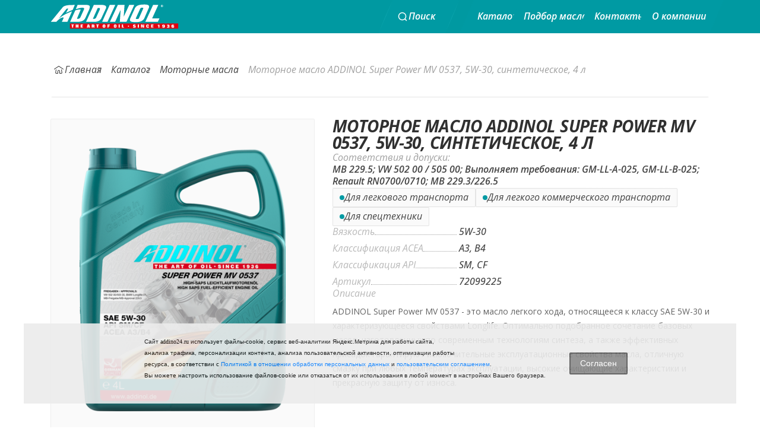

--- FILE ---
content_type: text/html; charset=UTF-8
request_url: https://addinol24.ru/catalog/motornye-masla/motornoe-maslo-addinol-super-power-mv-0537-5w-30-sinteticheskoe-4-l/
body_size: 13982
content:
<!DOCTYPE html>
<html xml:lang="ru" lang="ru">

	<head>
		<meta http-equiv="Content-Type" content="text/html; charset=UTF-8" />
<meta name="robots" content="index, follow" />
<meta name="keywords" content="Масло, моторное масло, смазочные материалы, 5w40, 5w30" />
<meta name="description" content="Моторное масло ADDINOL Super Power MV 0537, 5W-30, синтетическое, 4 л -  интернет-магазин Addinol по продаже и подбору трансмиссионных масел с доставкой в Москве и России.  Телефон 8-495-159-64-149" />
<link href="/bitrix/css/main/font-awesome.css?176010159428777" type="text/css"  rel="stylesheet" />
<link href="/bitrix/css/arturgolubev.cookiealert/style.min.css?17601015943794" type="text/css"  rel="stylesheet" />
<link href="/bitrix/templates/addinol/components/bitrix/catalog.compare.list/bootstrap_v4/style.css?1760101581674" type="text/css"  rel="stylesheet" />
<link href="/bitrix/templates/addinol/components/bitrix/breadcrumb/addinol/style.css?1760101581585" type="text/css"  rel="stylesheet" />
<link href="/bitrix/templates/addinol/components/bitrix/catalog/catalog-dev/bitrix/catalog.element/catalog/style.css?176010158248330" type="text/css"  rel="stylesheet" />
<link href="/bitrix/templates/addinol/components/bitrix/catalog/catalog-dev/bitrix/catalog.section/catalog-popular/style.css?176010158231801" type="text/css"  rel="stylesheet" />
<link href="/bitrix/templates/addinol/components/bitrix/menu/top-simple/style.css?176010158113588" type="text/css"  data-template-style="true"  rel="stylesheet" />
<link href="/bitrix/templates/.default/components/bitrix/search.title/bootstrap_v5/style.css?1760101581506" type="text/css"  data-template-style="true"  rel="stylesheet" />
<link href="/bitrix/templates/addinol/components/bitrix/menu/bottom_menu/style.css?1760101581542" type="text/css"  data-template-style="true"  rel="stylesheet" />
<link href="/bitrix/templates/addinol/styles.css?17601015828675" type="text/css"  data-template-style="true"  rel="stylesheet" />
<link href="/bitrix/templates/addinol/template_styles.css?176010158277817" type="text/css"  data-template-style="true"  rel="stylesheet" />
<link href="/bitrix/templates/addinol/colors.css?17601015812522" type="text/css"  data-template-style="true"  rel="stylesheet" />
<link href="/bitrix/templates/addinol/slick/slick.css?17601015811776" type="text/css"  data-template-style="true"  rel="stylesheet" />
<link href="/bitrix/templates/addinol/css/bootstrap.min.css?1760101581155536" type="text/css"  data-template-style="true"  rel="stylesheet" />
<link href="/bitrix/templates/addinol/css/theme.css?176010158143699" type="text/css"  data-template-style="true"  rel="stylesheet" />
<link href="/bitrix/templates/addinol/css/style.css?176011391827224" type="text/css"  data-template-style="true"  rel="stylesheet" />
<script type="text/javascript">if(!window.BX)window.BX={};if(!window.BX.message)window.BX.message=function(mess){if(typeof mess==='object'){for(let i in mess) {BX.message[i]=mess[i];} return true;}};</script>
<script type="text/javascript">(window.BX||top.BX).message({'pull_server_enabled':'N','pull_config_timestamp':'0','pull_guest_mode':'N','pull_guest_user_id':'0'});(window.BX||top.BX).message({'PULL_OLD_REVISION':'Для продолжения корректной работы с сайтом необходимо перезагрузить страницу.'});</script>
<script type="text/javascript">(window.BX||top.BX).message({'JS_CORE_LOADING':'Загрузка...','JS_CORE_NO_DATA':'- Нет данных -','JS_CORE_WINDOW_CLOSE':'Закрыть','JS_CORE_WINDOW_EXPAND':'Развернуть','JS_CORE_WINDOW_NARROW':'Свернуть в окно','JS_CORE_WINDOW_SAVE':'Сохранить','JS_CORE_WINDOW_CANCEL':'Отменить','JS_CORE_WINDOW_CONTINUE':'Продолжить','JS_CORE_H':'ч','JS_CORE_M':'м','JS_CORE_S':'с','JSADM_AI_HIDE_EXTRA':'Скрыть лишние','JSADM_AI_ALL_NOTIF':'Показать все','JSADM_AUTH_REQ':'Требуется авторизация!','JS_CORE_WINDOW_AUTH':'Войти','JS_CORE_IMAGE_FULL':'Полный размер'});</script>

<script type="text/javascript" src="/bitrix/js/main/core/core.js?1760101597489969"></script>

<script>BX.setJSList(['/bitrix/js/main/core/core_ajax.js','/bitrix/js/main/core/core_promise.js','/bitrix/js/main/polyfill/promise/js/promise.js','/bitrix/js/main/loadext/loadext.js','/bitrix/js/main/loadext/extension.js','/bitrix/js/main/polyfill/promise/js/promise.js','/bitrix/js/main/polyfill/find/js/find.js','/bitrix/js/main/polyfill/includes/js/includes.js','/bitrix/js/main/polyfill/matches/js/matches.js','/bitrix/js/ui/polyfill/closest/js/closest.js','/bitrix/js/main/polyfill/fill/main.polyfill.fill.js','/bitrix/js/main/polyfill/find/js/find.js','/bitrix/js/main/polyfill/matches/js/matches.js','/bitrix/js/main/polyfill/core/dist/polyfill.bundle.js','/bitrix/js/main/core/core.js','/bitrix/js/main/polyfill/intersectionobserver/js/intersectionobserver.js','/bitrix/js/main/lazyload/dist/lazyload.bundle.js','/bitrix/js/main/polyfill/core/dist/polyfill.bundle.js','/bitrix/js/main/parambag/dist/parambag.bundle.js']);
</script>
<script type="text/javascript">(window.BX||top.BX).message({'LANGUAGE_ID':'ru','FORMAT_DATE':'DD.MM.YYYY','FORMAT_DATETIME':'DD.MM.YYYY HH:MI:SS','COOKIE_PREFIX':'BITRIX_SM','SERVER_TZ_OFFSET':'0','UTF_MODE':'Y','SITE_ID':'s1','SITE_DIR':'/','USER_ID':'','SERVER_TIME':'1768800336','USER_TZ_OFFSET':'0','USER_TZ_AUTO':'Y','bitrix_sessid':'cf49135573440d2117d2c0872a15b812'});</script>


<script type="text/javascript" src="/bitrix/js/pull/protobuf/protobuf.js?1760113588274055"></script>
<script type="text/javascript" src="/bitrix/js/pull/protobuf/model.js?176010159570928"></script>
<script type="text/javascript" src="/bitrix/js/main/core/core_promise.js?17601015975220"></script>
<script type="text/javascript" src="/bitrix/js/rest/client/rest.client.js?176010159417414"></script>
<script type="text/javascript" src="/bitrix/js/pull/client/pull.client.js?176010159580598"></script>
<script type="text/javascript" src="/bitrix/js/main/core/core_fx.js?176010159716888"></script>
<script type="text/javascript">
					(function () {
						"use strict";

						var counter = function ()
						{
							var cookie = (function (name) {
								var parts = ("; " + document.cookie).split("; " + name + "=");
								if (parts.length == 2) {
									try {return JSON.parse(decodeURIComponent(parts.pop().split(";").shift()));}
									catch (e) {}
								}
							})("BITRIX_CONVERSION_CONTEXT_s1");

							if (cookie && cookie.EXPIRE >= BX.message("SERVER_TIME"))
								return;

							var request = new XMLHttpRequest();
							request.open("POST", "/bitrix/tools/conversion/ajax_counter.php", true);
							request.setRequestHeader("Content-type", "application/x-www-form-urlencoded");
							request.send(
								"SITE_ID="+encodeURIComponent("s1")+
								"&sessid="+encodeURIComponent(BX.bitrix_sessid())+
								"&HTTP_REFERER="+encodeURIComponent(document.referrer)
							);
						};

						if (window.frameRequestStart === true)
							BX.addCustomEvent("onFrameDataReceived", counter);
						else
							BX.ready(counter);
					})();
				</script>
<meta property="og:title" content="Моторное масло ADDINOL Super Power MV 0537, 5W-30, синтетическое, 4 л" />
<meta property="og:description" content="Моторное масло ADDINOL Super Power MV 0537, 5W-30, синтетическое, 4 л -  интернет-магазин Addinol по продаже и подбору трансмиссионных масел с доставкой в Москве и России.  Телефон 8-495-159-64-149" />
<meta property="og:type" content="product" />
<meta property="og:image" content="https://addinol24.ru/upload/iblock/9c7/g7drs7a1lsu7se043mixvota005m1l0q.webp" />
<meta property="og:image:alt" content="Моторное масло ADDINOL Super Power MV 0537, 5W-30, синтетическое, 4 л" />
<meta property="og:url" content="https://addinol24.ru/catalog/motornye-masla/motornoe-maslo-addinol-super-power-mv-0537-5w-30-sinteticheskoe-4-l/" />
<link rel="canonical" href="https://addinol24.ru/catalog/motornye-masla/motornoe-maslo-addinol-super-power-mv-0537-5w-30-sinteticheskoe-4-l/">



<script type="text/javascript" src="/bitrix/templates/addinol/js/jquery-3.3.1.min.js?176010158186927"></script>
<script type="text/javascript" src="/bitrix/templates/addinol/js/popper.min.js?176010158121003"></script>
<script type="text/javascript" src="/bitrix/templates/addinol/js/bootstrap.min.js?176010158158072"></script>
<script type="text/javascript" src="/bitrix/templates/addinol/slick/slick.min.js?176010158142862"></script>
<script type="text/javascript" src="/bitrix/templates/addinol/js/jquery.cookie.js?17601015813121"></script>
<script type="text/javascript" src="/bitrix/templates/addinol/js/jquery.lazyload.min.js?17601135883382"></script>
<script type="text/javascript" src="/bitrix/templates/addinol/js/jquery.mask.min.js?17601015818327"></script>
<script type="text/javascript" src="/bitrix/templates/addinol/js/script.js?176010158118355"></script>
<script type="text/javascript" src="/bitrix/templates/addinol/js/dealer-request.js?17601135883781"></script>
<script type="text/javascript" src="/bitrix/templates/addinol/components/bitrix/menu/top-simple/script.js?17601015812542"></script>
<script type="text/javascript" src="/bitrix/components/bitrix/search.title/script.js?17601015989847"></script>
<script type="text/javascript" src="/bitrix/templates/addinol/components/bitrix/catalog.compare.list/bootstrap_v4/script.js?17601015813491"></script>
<script type="text/javascript" src="/bitrix/templates/addinol/components/bitrix/catalog/catalog-dev/bitrix/catalog.element/catalog/script.js?17601015821279"></script>
<script type="text/javascript" src="/bitrix/templates/addinol/components/bitrix/catalog/catalog-dev/bitrix/catalog.section/catalog-popular/script.js?17601015821186"></script>


		<meta name="yandex-verification" content="f8d75500a2cfd754" />

		<!-- Google Tag Manager -->
		<script data-skip-moving="true">(function (w, d, s, l, i) {
				w[l] = w[l] || []; w[l].push({
					'gtm.start':
						new Date().getTime(), event: 'gtm.js'
				}); var f = d.getElementsByTagName(s)[0],
					j = d.createElement(s), dl = l != 'dataLayer' ? '&l=' + l : ''; j.async = true; j.src =
						'https://www.googletagmanager.com/gtm.js?id=' + i + dl; f.parentNode.insertBefore(j, f);
			})(window, document, 'script', 'dataLayer', 'GTM-T3PG2PL');</script>
		<!-- End Google Tag Manager -->

		<!-- yandex-manifest -->
		<link rel="manifest" href="/yandex-manifest.json">
		<!-- yandex-manifest end -->

		<!-- Global site tag (gtag.js) - Google Analytics -->
		<script async src="https://www.googletagmanager.com/gtag/js?id=UA-175266768-1"> </script>
		<script> window.dataLayer = window.dataLayer || []; function gtag() { dataLayer.push(arguments); } gtag('js', new Date());
			gtag('config', 'UA-175266768-1');
		</script>

		<meta http-equiv="X-UA-Compatible" content="IE=edge" />
		<meta name="viewport" content="user-scalable=yes, initial-scale=1.0, maximum-scale=1.0, width=device-width">
		<meta name="theme-color" content="#009AA3" />
		<meta name="cmsmagazine" content="fc9f917d91540718725cbbca8e8223fd" />
		<link rel="icon" type="image/svg+xml" href="/favicon.svg" />
		<link rel="apple-touch-icon" sizes="144x144" href="/apple-touch-icon.png">

		
		<link rel="icon" type="image/x-icon" href="/favicon.png" />
		<title>Моторное масло ADDINOL Super Power MV 0537, 5W-30, синтетическое, 4 л - купить в интернет магазине с доставкой по России</title>

		
		<!-- Yandex.Metrika counter -->
		<script type="text/javascript">
			(function (m, e, t, r, i, k, a) {
				m[i] = m[i] || function () { (m[i].a = m[i].a || []).push(arguments) };
				m[i].l = 1 * new Date(); k = e.createElement(t), a = e.getElementsByTagName(t)[0], k.async = 1, k.src = r, a.parentNode.insertBefore(k, a)
			})(window, document, "script", "https://mc.yandex.ru/metrika/tag.js", "ym");

			ym(62005336, "init", {
				clickmap: true,
				trackLinks: true,
				accurateTrackBounce: true,
				webvisor: true,
				ecommerce: "dataLayer"
			});
		</script>
		<noscript>
			<div><img src="https://mc.yandex.ru/watch/62005336" style="position:absolute; left:-9999px;" alt="" /></div>
		</noscript>
		<!-- /Yandex.Metrika counter -->

				<script type="text/javascript"
			data-skip-moving="true">!function () { var t = document.createElement("script"); t.type = "text/javascript", t.async = !0, t.src = 'https://vk.ru/js/api/openapi.js?169', t.onload = function () { VK.Retargeting.Init("VK-RTRG-1701336-3TfQN"), VK.Retargeting.Hit() }, document.head.appendChild(t) }();</script>
		<noscript><img src="https://vk.ru/rtrg?p=VK-RTRG-1701336-3TfQN" style="position:fixed; left:-999px;"
				alt="" /></noscript>

		
	</head>

	<body class="bx-background-image bx-theme-green" >

		<!-- Google Tag Manager (noscript) -->
		<noscript><iframe src="https://www.googletagmanager.com/ns.html?id=GTM-T3PG2PL" height="0" width="0"
				style="display:none;visibility:hidden"></iframe></noscript>
		<!-- End Google Tag Manager (noscript) -->

		<!-- Top.Mail.Ru counter -->
		<script type="text/javascript" data-skip-moving="true">
			var _tmr = window._tmr || (window._tmr = []);
			_tmr.push({ id: "3320048", type: "pageView", start: (new Date()).getTime() });
			(function (d, w, id) {
				if (d.getElementById(id)) return;
				var ts = d.createElement("script"); ts.type = "text/javascript"; ts.async = true; ts.id = id;
				ts.src = "https://top-fwz1.mail.ru/js/code.js";
				var f = function () { var s = d.getElementsByTagName("script")[0]; s.parentNode.insertBefore(ts, s); };
				if (w.opera == "[object Opera]") { d.addEventListener("DOMContentLoaded", f, false); } else { f(); }
			})(document, window, "tmr-code");
		</script>
		<noscript>
			<div><img src="https://top-fwz1.mail.ru/counter?id=3320048;js=na" style="position:absolute;left:-9999px;"
					alt="Top.Mail.Ru" /></div>
		</noscript>
		<!-- /Top.Mail.Ru counter -->

		<div id="panel"></div>

		<div class="ajax-preloader-wrap" id="ajax-preloader-wrap" style="display:none;">
			<div class="ajax-preloader">
				<div class="windows8">
					<div class="wBall" id="wBall_1">
						<div class="wInnerBall"></div>
					</div>
					<div class="wBall" id="wBall_2">
						<div class="wInnerBall"></div>
					</div>
					<div class="wBall" id="wBall_3">
						<div class="wInnerBall"></div>
					</div>
					<div class="wBall" id="wBall_4">
						<div class="wInnerBall"></div>
					</div>
					<div class="wBall" id="wBall_5">
						<div class="wInnerBall"></div>
					</div>
				</div>
			</div>
			<div class="ajax-preloader-shadow"></div>
		</div>

		<header id="header" class="header-page new">
			<div class="header-page__container container">

				<a class="header-page__logo"
					href="/">
					<img src="/img/logo.svg" srcset="/img/logo.svg"/>				</a>

				
				<svg class="d-none d-xl-block" width="25" height="56" viewBox="0 0 25 56" fill="none" xmlns="http://www.w3.org/2000/svg">
					<path d="M0 56L24 0H25L1 56H0Z" fill="url(#paint0_linear_150_6576)"/>
					<defs>
						<linearGradient id="paint0_linear_150_6576" x1="12.5" y1="0" x2="12.5" y2="56" gradientUnits="userSpaceOnUse">
							<stop stop-color="#009AA3"/>
							<stop offset="0.5" stop-color="#0EA8B1"/>
							<stop offset="1" stop-color="#009AA3"/>
						</linearGradient>
					</defs>
				</svg>

				<button class="header-page__search-button header-button" type="button" data-search-open>
					<svg class="d-block d-lg-none" width="24" height="24" viewBox="0 0 24 24" fill="none" xmlns="http://www.w3.org/2000/svg">
						<path fill-rule="evenodd" clip-rule="evenodd" d="M11 0C17.0751 0 22 4.92487 22 11C22 13.4966 21.1662 15.7974 19.7646 17.6436L23.0605 20.9395L20.9395 23.0605L17.6436 19.7646C15.7974 21.1662 13.4966 22 11 22C4.92487 22 0 17.0751 0 11C0 4.92487 4.92487 0 11 0ZM11 3C6.58172 3 3 6.58172 3 11C3 15.4183 6.58172 19 11 19C15.4183 19 19 15.4183 19 11C19 6.58172 15.4183 3 11 3Z" fill="white"/>
					</svg>
					<svg class="d-none d-lg-block" width="20" height="20" viewBox="0 0 20 20" fill="none" xmlns="http://www.w3.org/2000/svg">
						<path d="M14.75 9.5C14.75 6.60051 12.3995 4.25 9.5 4.25C6.60051 4.25 4.25 6.60051 4.25 9.5C4.25 12.3995 6.60051 14.75 9.5 14.75C10.95 14.75 12.261 14.1628 13.2119 13.2119C14.1628 12.261 14.75 10.95 14.75 9.5ZM16.25 9.5C16.25 11.0931 15.6954 12.5566 14.7725 13.7109L17.0303 15.9697L17.082 16.0264C17.3223 16.3209 17.3049 16.7557 17.0303 17.0303C16.7557 17.3049 16.3209 17.3223 16.0264 17.082L15.9697 17.0303L13.7109 14.7725C12.5566 15.6954 11.0931 16.25 9.5 16.25C5.77208 16.25 2.75 13.2279 2.75 9.5C2.75 5.77208 5.77208 2.75 9.5 2.75C13.2279 2.75 16.25 5.77208 16.25 9.5Z" fill="white"/>
					</svg>
					<span class="d-none d-xl-block">Поиск</span>
				</button>

				<svg class="d-none d-xl-block" width="25" height="56" viewBox="0 0 25 56" fill="none" xmlns="http://www.w3.org/2000/svg">
					<path d="M0 56L24 0H25L1 56H0Z" fill="url(#paint0_linear_150_6576)"/>
					<defs>
						<linearGradient id="paint0_linear_150_6576" x1="12.5" y1="0" x2="12.5" y2="56" gradientUnits="userSpaceOnUse">
							<stop stop-color="#009AA3"/>
							<stop offset="0.5" stop-color="#0EA8B1"/>
							<stop offset="1" stop-color="#009AA3"/>
						</linearGradient>
					</defs>
				</svg>

				<button class="header-page__burger-button burger-button" type="button">
					<svg class="burger-button__inner" viewBox="0 0 100 100" width="58">
						<path class="burger-button__line _top" d="m 30,33 h 40 c 3.722839,0 7.5,3.126468 7.5,8.578427 0,5.451959 -2.727029,8.421573 -7.5,8.421573 h -20" />
						<path class="burger-button__line _middle" d="m 30,50 h 40" />
						<path class="burger-button__line _bottom" d="m 70,67 h -40 c 0,0 -7.5,-0.802118 -7.5,-8.365747 0,-7.563629 7.5,-8.634253 7.5,-8.634253 h 20" />
					</svg>
				</button>

				<!-- navigation -->
				<div class="navigation">
					<div class="navigation__inner container">
						<div class="navigation__heading">
							<div class="navigation__title">МЕНЮ</div>
							<button class="navigation__burger-button burger-button" type="button">
								<svg class="burger-button__inner" viewBox="0 0 100 100" width="58">
									<path class="burger-button__line _top" d="m 30,33 h 40 c 3.722839,0 7.5,3.126468 7.5,8.578427 0,5.451959 -2.727029,8.421573 -7.5,8.421573 h -20" />
									<path class="burger-button__line _middle" d="m 30,50 h 40" />
									<path class="burger-button__line _bottom" d="m 70,67 h -40 c 0,0 -7.5,-0.802118 -7.5,-8.365747 0,-7.563629 7.5,-8.634253 7.5,-8.634253 h 20" />
								</svg>
							</button>
						</div>
						<div class="navigation__content">
							


<nav class="navigation__list">
			<a itemprop="url" class="navigation__item header-button" href="/catalog/">
			Каталог		</a>
			<a itemprop="url" class="navigation__item header-button" href="/oil/">
			Подбор масла		</a>
			<a itemprop="url" class="navigation__item header-button" href="/about/contacts/">
			Контакты		</a>
			<a itemprop="url" class="navigation__item header-button" href="/about/">
			О компании		</a>
	</nav>




						</div>
					</div>
				</div>

							</div>
		</header>

		<div id="search" class="bx-searchtitle  bx-blue">
	<form action="/search/">
		<div class="input-group">
			<input id="title-search-input" type="text" name="q" value="" autocomplete="off" class="form-control"/>
			<div class="input-group-append">
				<button class="btn btn-primary search-title-button" type="submit" name="s"></button>
			</div>
		</div>
	</form>
</div>
<script>
	BX.ready(function(){
		new JCTitleSearch({
			'AJAX_PAGE' : '/catalog/motornye-masla/motornoe-maslo-addinol-super-power-mv-0537-5w-30-sinteticheskoe-4-l/',
			'CONTAINER_ID': 'search',
			'INPUT_ID': 'title-search-input',
			'MIN_QUERY_LEN': 2
		});
	});
</script>


		<div id="compareList9J9wbd" class="catalog-compare-list fixed bottom right " style="display: none;"><!--'start_frame_cache_compareList9J9wbd'--><!--'end_frame_cache_compareList9J9wbd'-->	<script type="text/javascript">
		var obcompareList9J9wbd = new JCCatalogCompareList({'VISUAL':{'ID':'compareList9J9wbd'},'AJAX':{'url':'/catalog/motornye-masla/motornoe-maslo-addinol-super-power-mv-0537-5w-30-sinteticheskoe-4-l/','params':{'ajax_action':'Y'},'reload':{'compare_list_reload':'Y'},'templates':{'delete':'?action=DELETE_FROM_COMPARE_LIST&id='}},'POSITION':{'fixed':true,'align':{'vertical':'bottom','horizontal':'right'}}})
	</script>
</div><section id="after_header">
	<div class="container">
		<div class="row mb-4">
			<div class="col-12" id="navigation">
                <ol class="breadcrumb" itemprop="http://schema.org/breadcrumb" itemscope itemtype="http://schema.org/BreadcrumbList">
			<li id="bx_breadcrumb_0" itemprop="itemListElement" class="breadcrumb-item" data-url="/" itemscope itemtype="http://schema.org/ListItem">
				<a href="/" title="Главная" itemprop="item">
					<svg width="20" height="20" viewBox="0 0 20 20" fill="none" xmlns="http://www.w3.org/2000/svg">
			<path d="M14.418 9.00683C14.6903 8.96153 14.9478 9.14564 14.9932 9.41797L15.7989 14.2529C15.9513 15.1672 15.2463 16 14.3194 16H11.5C11.2239 16 11 15.7761 11 15.5V12C11 11.4477 10.5523 11 10 11C9.44776 11 9.00004 11.4477 9.00004 12V15.5C9.00004 15.7761 8.77619 16 8.50004 16H5.68071C4.7538 16 4.04883 15.1672 4.20122 14.2529L5.00688 9.41797C5.05227 9.14564 5.30975 8.96153 5.58208 9.00683C5.85441 9.05222 6.03851 9.3097 5.99321 9.58203L5.18754 14.418C5.13684 14.7227 5.37178 15 5.68071 15H8.00004V12C8.00004 10.8954 8.89548 10 10 10C11.1046 10 12 10.8954 12 12V15H14.3194C14.6283 15 14.8633 14.7227 14.8125 14.418L14.0069 9.58203C13.9616 9.3097 14.1457 9.05222 14.418 9.00683Z" fill="currentColor"/>
			<path d="M9.78813 3.04687C9.94474 2.97358 10.1305 2.98609 10.2774 3.08398L17.7774 8.08398C18.0072 8.23716 18.0692 8.54758 17.9161 8.77734C17.7629 9.00711 17.4525 9.06919 17.2227 8.91601L10 4.10058L2.77739 8.91601C2.54762 9.06919 2.23721 9.00711 2.08403 8.77734C1.93085 8.54758 1.99294 8.23716 2.2227 8.08398L9.7227 3.08398L9.78813 3.04687Z" fill="currentColor"/>
		</svg>Главная
				</a>
				<meta itemprop="name" content="Главная" />
				<meta itemprop="position" content="1" />
			</li>
			<li id="bx_breadcrumb_1" itemprop="itemListElement" class="breadcrumb-item" data-url="/catalog/" itemscope itemtype="http://schema.org/ListItem">
				<a href="/catalog/" title="Каталог" itemprop="item">
					Каталог
				</a>
				<meta itemprop="name" content="Каталог" />
				<meta itemprop="position" content="2" />
			</li>
			<li id="bx_breadcrumb_2" itemprop="itemListElement" class="breadcrumb-item" data-url="/catalog/motornye-masla/" itemscope itemtype="http://schema.org/ListItem">
				<a href="/catalog/motornye-masla/" title="Моторные масла" itemprop="item">
					Моторные масла
				</a>
				<meta itemprop="name" content="Моторные масла" />
				<meta itemprop="position" content="3" />
			</li>
			<li class="breadcrumb-item active">
				Моторное масло ADDINOL Super Power MV 0537, 5W-30, синтетическое, 4 л
				<meta itemprop="name" content="Моторное масло ADDINOL Super Power MV 0537, 5W-30, синтетическое, 4 л" />
			</li></ol>            </div>
		</div>
	</div>
</section>

<main class="element">
	<div class="container">
		<div class="row product-page" data-entity="item-row">

	
	<div class="col-lg-5">

		
		<div class="product-gallery">
			<div class="product-gallery__image _main">
				<img src="/upload/iblock/9c7/g7drs7a1lsu7se043mixvota005m1l0q.webp" alt="Моторное масло ADDINOL Super Power MV 0537, 5W-30, синтетическое, 4 л">
			</div>
		
						<div class="product-gallery__thumbnails">
									<button class="product-gallery__image _active" type="button">
						<img src="/upload/iblock/9c7/g7drs7a1lsu7se043mixvota005m1l0q.webp" alt="Моторное масло ADDINOL Super Power MV 0537, 5W-30, синтетическое, 4 л">
					</button>
				
							</div>
		</div>

			</div>

		<div class="product-page__content col-lg-7">
		<h1 class="product-page__title">Моторное масло ADDINOL Super Power MV 0537, 5W-30, синтетическое, 4 л</h1>


		<p class="product-page__conformances">
			<span>Соответствия и допуски:</span>
			<b>MB 229.5; VW 502 00 / 505 00; Выполняет требования: GM-LL-A-025, GM-LL-B-025; Renault RN0700/0710; MB 229.3/226.5</b>
		</p>

		<div class="product-page__divider"></div>

		
							<ul class="product-page__badges">
											<li>Для легкового транспорта</li>
											<li>Для легкого коммерческого транспорта</li>
											<li>Для спецтехники</li>
									</ul>
			
							<dl class="product-page__properties">

											<dt>Вязкость</dt>
						<dd>
							5W-30						</dd>
											<dt>Классификация ACEA</dt>
						<dd>
							A3, B4						</dd>
											<dt>Классификация API</dt>
						<dd>
							SM, CF						</dd>
											<dt>Артикул</dt>
						<dd>
							72099225						</dd>
					
				</dl>

			
		
		
			<div class="product-page__description">

				<h4 class="product-page__description-caption">Описание</h4>

				<p>ADDINOL Super Power MV 0537 - это масло легкого хода, относящееся к классу SAE 5W-30 и характеризующееся свойствами Longlife. Оптимально подобранное сочетание базовых масел, изготовленных по современным технологиям синтеза, а также эффективных присадок гарантируют исключительные эксплуатационные свойства масла, отличную смазку при любых температурах эксплуатации, высокие очищающие характеристики и прекрасную защиту от износа.</p>			</div>

		
		</div>



<script data-skip-moving="true" type="application/ld+json">
    {
        "@context": "https://schema.org/",
        "@type": "Product",
        "name": "Моторное масло ADDINOL Super Power MV 0537, 5W-30, синтетическое, 4 л",
        "image": ["https://addinol24.ru/upload/iblock/9c7/g7drs7a1lsu7se043mixvota005m1l0q.webp"],
        "description": "ADDINOL Super Power MV 0537 - это масло легкого хода, относящееся к классу SAE 5W-30 и характеризующееся свойствами Longlife. Оптимально подобранное сочетание базовых масел, изготовленных по современным технологиям синтеза, а также эффективных присадок гарантируют исключительные эксплуатационные свойства масла, отличную смазку при любых температурах эксплуатации, высокие очищающие характеристики и прекрасную защиту от износа.",
        "url": "https://addinol24.ru/catalog/motornye-masla/motornoe-maslo-addinol-super-power-mv-0537-5w-30-sinteticheskoe-4-l/",
        "sku": "72099225",
        "mpn": "72099225",
        "brand": { "@type": "Thing", "name": "Addinol" },
        "offers": {
            "@type": "Offer",
            "url": "https://addinol24.ru/catalog/motornye-masla/motornoe-maslo-addinol-super-power-mv-0537-5w-30-sinteticheskoe-4-l/",
            "priceCurrency": "RUB",
            "price": "",
            "itemCondition": "https://schema.org/NewCondition",
            "availability": "https://schema.org/InStock",
            "seller": { "@type": "Organization", "name": "Addinol" }
        }
    }
</script>

				
	<div class="col catalog-popular" data-entity="parent-container">

		<!-- <h2 class="catalog-block-header" data-entity="header" data-showed="false" >
			Популярное
		</h2> -->

		<div class="page-heading _section">
			<h2 class="page-heading__title">Популярные</h2>
			<p class="page-heading__caption">Масла, которые не подведут</p>
		</div>

		<div class="row">
			<div class="col">
				<div class="catalog-section" data-entity="container-catalog-popular">
					<div class="row catalog-popular__items" data-entity="items-row">
						
							<div class="catalog-item-container col-6 col-md-4 col-lg-3">
								<a class="catalog-item" href="/catalog/motornye-masla/motornoe-maslo-addinol-super-light-0540-5w-40-sinteticheskoe-4-l/">
									<span class="catalog-item__image" data-entity="image-wrapper">
										<img alt="Моторное масло ADDINOL Super Light 0540, 5W-40, синтетическое, 4 л" src="/upload/iblock/59c/v09kehdsawhnqz0jyavn7f7d427hj5eo.webp">
									</span>
									<span class="catalog-item__more">Подробнее</span>
									<span class="catalog-item__title">
										Моторное масло ADDINOL Super Light 0540, 5W-40, синтетическое, 4 л									</span>
								</a>
							</div>

							
						
							<div class="catalog-item-container col-6 col-md-4 col-lg-3">
								<a class="catalog-item" href="/catalog/motornye-masla/motornoe-maslo-addinol-giga-light-mv-0530-ll-5w-30-sinteticheskoe-5-l/">
									<span class="catalog-item__image" data-entity="image-wrapper">
										<img alt="Моторное масло ADDINOL Giga Light MV 0530 LL, 5W-30, синтетическое, 5 л" src="/upload/iblock/53c/gdpgnwwql1c9v7iss2n60he7htk4uhv4.webp">
									</span>
									<span class="catalog-item__more">Подробнее</span>
									<span class="catalog-item__title">
										Моторное масло ADDINOL Giga Light MV 0530 LL, 5W-30, синтетическое, 5 л									</span>
								</a>
							</div>

							
						
							<div class="catalog-item-container col-6 col-md-4 col-lg-3">
								<a class="catalog-item" href="/catalog/motornye-masla/motornoe-maslo-addinol-premium-0530-c3-dx-5w-30-sinteticheskoe-5-l/">
									<span class="catalog-item__image" data-entity="image-wrapper">
										<img alt="Моторное масло ADDINOL Premium 0530 C3-DX, 5W-30, синтетическое, 5 л" src="/upload/iblock/15e/xqnuglasontp02n3rq9vfg0vxgzmj07m.webp">
									</span>
									<span class="catalog-item__more">Подробнее</span>
									<span class="catalog-item__title">
										Моторное масло ADDINOL Premium 0530 C3-DX, 5W-30, синтетическое, 5 л									</span>
								</a>
							</div>

							
						
							<div class="catalog-item-container col-6 col-md-4 col-lg-3">
								<a class="catalog-item" href="/catalog/motornye-masla/motornoe-maslo-addinol-semi-synth-1040-10w-40-polusinteticheskoe-4-l/">
									<span class="catalog-item__image" data-entity="image-wrapper">
										<img alt="Моторное масло ADDINOL Semi Synth 1040, 10W-40, полусинтетическое, 4 л" src="/upload/iblock/bf8/6fexw9o2dvvvouneqkg3m6y5ffetryse.webp">
									</span>
									<span class="catalog-item__more">Подробнее</span>
									<span class="catalog-item__title">
										Моторное масло ADDINOL Semi Synth 1040, 10W-40, полусинтетическое, 4 л									</span>
								</a>
							</div>

							
											</div>
				</div>
			</div>
		</div>
	</div>

			
		
	</div>
</main>
<br>		<div class="overlay" data-overlay=""></div>

		<div id="top-page" class="top-page hide" data-top-page=""></div>

		<div class="footer-page new">
			<div class="container">
				<div class="footer-page__container">

					<div class="footer-page__col">

						<a href="/" class="footer-page__logo logo-footer">
							<img src="/include/addinol-logo.svg" alt="логотип Addinol24">
						</a>

						<div class="footer-page__contact-info">
							<div class="footer-page__social footer-socials">
								<a target="_blank" href="https://vk.com/addinol_russia"> 
									<i class="fa fa-vk" aria-hidden="true"></i> 
								</a>
								<a class="footer-socials__telegram" target="_blank" href="https://t.me/addinol_russia"></a>
							</div>
<!-- 
							<a href="tel:88003016676" class="footer-page__tel">
								<span>8 (800) 301 66 76</span>
							</a>
							<div class="footer-page__working-time">
								<span>Пн. - Пт. 9:00 - 18:00</span>
								<span>Сб. - Вс. Выходные</span>
							</div>
 -->
							<a href="mailto:info@addinol24.ru" class="footer-page__email">info@addinol24.ru</a>
						</div>
					</div>

					<div class="footer-page__col menu">

						<div class="footer-page__col">
							<span class="footer-title">КАТАЛОГ ТОВАРОВ</span>
							<div class="footer-page__menu">
								
								<nav class="bx-inclinksfooter-container">
	<ul class="bx-inclinksfooter-list">
												<li class="bx-inclinksfooter-item"><a href="/catalog/motornye-masla/">Моторные масла</a></li>
															<li class="bx-inclinksfooter-item"><a href="/catalog/gidravlicheskie-masla/">Гидравлические масла</a></li>
															<li class="bx-inclinksfooter-item"><a href="/catalog/avtokhimiya/">Автохимия</a></li>
															<li class="bx-inclinksfooter-item"><a href="/catalog/smazki/">Смазки</a></li>
															<li class="bx-inclinksfooter-item"><a href="/catalog/spetsialnye-zhidkosti/">Специальные жидкости</a></li>
															<li class="bx-inclinksfooter-item"><a href="/catalog/transmissionnye-masla_1/">Трансмиссионные масла</a></li>
						</ul>
</nav>
							</div>
						</div>

						<div class="footer-page__col">
							<span class="footer-title footer-title--dropdown-button" data-footer-menu-dropdown-button="">О нас</span>
							<div class="footer-page__menu footer-page__menu--dropdown" data-footer-menu="">
									
								<nav class="bx-inclinksfooter-container">
	<ul class="bx-inclinksfooter-list">
												<li class="bx-inclinksfooter-item"><a href="/about/contacts/">Контакты</a></li>
															<li class="bx-inclinksfooter-item"><a href="/about/">О компании</a></li>
															<li class="bx-inclinksfooter-item"><a href="/news/">Статьи</a></li>
															<li class="bx-inclinksfooter-item"><a href="/about/faq/">FAQ</a></li>
						</ul>
</nav>
							</div>
						</div>


												<div class="footer-page__col">
							<span class="footer-title footer-title--dropdown-button" data-footer-menu-dropdown-button="">Документы</span>
							<div class="footer-page__menu footer-page__menu--dropdown" data-footer-menu="">
																	<a href="/politika-konfidentsialnosti/" class="footer-page__menu-link">
										Политика конфиденциальности									</a>
																	<a href="/politika/" class="footer-page__menu-link">
										Политика в отношении обработки персональных данных									</a>
																	<a href="/soglashenie/" class="footer-page__menu-link">
										Пользовательское соглашение									</a>
																	<a href="/oferta/" class="footer-page__menu-link">
										Публичная оферта									</a>
															</div>
						</div>
					</div>
				</div>
			</div>
		</div>

		<div style="display:none;">
			<svg xmlns="http://www.w3.org/2000/svg" xmlns:xlink="http://www.w3.org/1999/xlink">
				<symbol viewBox="0 0 10 19" id="icon-arrow" xmlns="http://www.w3.org/2000/svg">
					<path fill-rule="evenodd" clip-rule="evenodd" d="M.657.636a.5.5 0 01.707.021L9.687 9.5l-8.323 8.843a.5.5 0 11-.728-.686L8.313 9.5.636 1.343A.5.5 0 01.657.636z"/>
				</symbol>
			</svg>
			<svg xmlns="http://www.w3.org/2000/svg" xmlns:xlink="http://www.w3.org/1999/xlink">
				<symbol viewBox="0 0 26 15" id="icon-arrow-big" xmlns="http://www.w3.org/2000/svg">
					<path fill-rule="evenodd" clip-rule="evenodd" d="M13 9.97286L3.00899 0.890137L0.990966 3.10996L13 14.0272L25.009 3.10996L22.991 0.890141L13 9.97286Z"/>
				</symbol>
			</svg>
			<svg xmlns="http://www.w3.org/2000/svg" xmlns:xlink="http://www.w3.org/1999/xlink">
				<symbol viewBox="0 0 9 13" id="icon-arrow-long" xmlns="http://www.w3.org/2000/svg">
					<path fill-rule="evenodd" clip-rule="evenodd" d="M0.178983 4.12091L4.0679 0.181315C4.30654 -0.060438 4.69346 -0.060438 4.9321 0.181315L8.82102 4.12091C9.05966 4.36266 9.05966 4.75462 8.82102 4.99638C8.58238 5.23813 8.19546 5.23813 7.95681 4.99638L5.11108 2.11356L5.11108 13L3.88892 13L3.88892 2.11356L1.04319 4.99638C0.804543 5.23813 0.417626 5.23813 0.178983 4.99638C-0.0596605 4.75462 -0.0596605 4.36266 0.178983 4.12091Z"/>
				</symbol>
			</svg>
			<svg xmlns="http://www.w3.org/2000/svg" xmlns:xlink="http://www.w3.org/1999/xlink">
				<symbol viewBox="0 0 18 18" id="icon-telephone" xmlns="http://www.w3.org/2000/svg">
					<path d="M15.4 17.75H15.17C12.5788 17.4681 10.0893 16.5846 7.9 15.17C5.86618 13.8747 4.13938 12.1513 2.84 10.12C1.42216 7.92501 0.538525 5.42823 0.260005 2.83001C0.228158 2.52011 0.259601 2.20696 0.352426 1.90958C0.445251 1.6122 0.597523 1.33677 0.800005 1.10001C0.996942 0.86008 1.24002 0.662109 1.51486 0.517823C1.78969 0.373536 2.09068 0.285868 2.4 0.26001H5C5.56312 0.260578 6.10747 0.462477 6.53476 0.829248C6.96204 1.19602 7.24411 1.70349 7.33 2.26001C7.42495 2.97489 7.60282 3.67628 7.86 4.35001C8.01644 4.77339 8.04873 5.23264 7.95307 5.67375C7.85741 6.11485 7.63778 6.51947 7.32 6.84001L6.71 7.45001C7.67042 8.96621 8.95871 10.2477 10.48 11.2L11.09 10.6C11.4105 10.2822 11.8152 10.0626 12.2563 9.96694C12.6974 9.87128 13.1566 9.90357 13.58 10.06C14.2545 10.3148 14.9556 10.4926 15.67 10.59C16.236 10.6751 16.7515 10.9638 17.1198 11.402C17.488 11.8402 17.6837 12.3978 17.67 12.97V15.37C17.67 15.9942 17.4227 16.593 16.9823 17.0353C16.5419 17.4776 15.9442 17.7274 15.32 17.73L15.4 17.75ZM5 1.75001H2.61C2.49265 1.75777 2.37809 1.78924 2.27325 1.84252C2.1684 1.8958 2.07545 1.96979 2 2.06001C1.92658 2.14452 1.871 2.24302 1.83663 2.34957C1.80226 2.45612 1.7898 2.56852 1.8 2.68001C2.04249 5.03679 2.83362 7.304 4.11 9.30001C5.28664 11.1467 6.85332 12.7134 8.7 13.89C10.6973 15.1798 12.967 15.9878 15.33 16.25C15.4529 16.2569 15.5759 16.2383 15.6912 16.1953C15.8065 16.1522 15.9117 16.0857 16 16C16.1592 15.8368 16.2489 15.6181 16.25 15.39V13C16.2545 12.7896 16.1817 12.5848 16.0453 12.4244C15.9089 12.2641 15.7184 12.1593 15.51 12.13C14.6839 12.0189 13.8724 11.8177 13.09 11.53C12.9359 11.4724 12.7686 11.4596 12.6075 11.4933C12.4464 11.5269 12.2982 11.6055 12.18 11.72L11.18 12.72C11.0629 12.8342 10.912 12.9076 10.7499 12.9292C10.5877 12.9508 10.423 12.9195 10.28 12.84C8.14618 11.6342 6.37997 9.87146 5.17 7.74001C5.08718 7.59798 5.05402 7.43241 5.07575 7.26944C5.09748 7.10647 5.17286 6.95538 5.29 6.84001L6.29 5.84001C6.40468 5.72403 6.48357 5.57751 6.51726 5.41793C6.55095 5.25835 6.53802 5.09244 6.48 4.94001C6.19119 4.15799 5.98997 3.34637 5.88 2.52001C5.85519 2.30528 5.75133 2.10747 5.58865 1.96513C5.42597 1.82278 5.21613 1.7461 5 1.75001Z">
				</symbol>
			</svg>
		</div>

		
		<script>
			BX.ready(function(){
				var upButton = document.querySelector('[data-role="eshopUpButton"]');
				BX.bind(upButton, "click", function(){
					var windowScroll = BX.GetWindowScrollPos();
					(new BX.easing({
						duration : 500,
						start : { scroll : windowScroll.scrollTop },
						finish : { scroll : 0 },
						transition : BX.easing.makeEaseOut(BX.easing.transitions.quart),
						step : function(state){
							window.scrollTo(0, state.scroll);
						},
						complete: function() {
						}
					})).animate();
				})
			});
		</script>
		<script src="/assets/script.js"></script>
		<script src="//cdn.datatables.net/v/bs4-4.1.1/dt-1.10.18/datatables.min.js" type="text/javascript"></script>

					<script type="text/javascript" src="https://api-maps.yandex.ru/2.1/?apikey=81ab572b-8ca3-412f-83b1-bc7fdb219a1f&lang=ru_RU"></script>
						<script>
			let CATALOG_COMPARE_LIST = '[]';
		</script>
			
<!--noindex--><div class="ag_cookie_alert_window color_theme_neutral ag_user_alert_position_bottom" id="js-alert-cookie-window" style="padding: 40px;"><div class="ag_user_alert_window_content" style="background-color:#ebebeb; opacity: 0.9;"><div class="ag_cookie_alert_window_text" ><div><span style="font-size: x-small;">Сайт <font face="Tahoma">addino24.ru</font></span><span style="font-size: x-small;"> использует файлы-cookie, сервис веб-аналитики Яндекс.Метрика для работы сайта, <br />анализа трафика, персонализации контента, анализа пользовательской активности, оптимизации работы </span></div><div><span style="font-size: x-small;">ресурса, в соответствии с </span><a href="https://addinol24.ru/politika/" target="_blank" ><font size="1">Политикой в отношении обработки персональных</font> <font size="1">данных</font></a><font size="1"> и </font><font size="1"><a href="https://addinol24.ru/soglashenie/" target="_blank" >пользовательским соглашением</a></font><span style="font-size: x-small;">. </span></div><div><span style="font-size: x-small;">Вы можете настроить использование файлов-cookie или отказаться от их использования в любой момент в настройках Вашего браузера.</span></div><br /></div><span class="ag_cookie_alert_window_button" id="js-cookie-alert-close" style="background-color:#898989;  border-color:#555555;">Согласен</span></div></div><!--/noindex-->
<script src="/bitrix/js/arturgolubev.cookiealert/script.min.js?v=1760101597"></script><script>var agcookie_params = {'cookie_name':'AG_COOKIE_ALERT','cookie_life':'30','agreement':'4'};agcookie.init(agcookie_params);</script>

</body>
</html>

--- FILE ---
content_type: text/css
request_url: https://addinol24.ru/bitrix/templates/addinol/components/bitrix/catalog/catalog-dev/bitrix/catalog.element/catalog/style.css?176010158248330
body_size: 48345
content:
.product-item-detail-pay-block {
	position: relative;
	margin-bottom: 15px;
	padding: 15px 15px 0;
	border: 1px solid #e4e4e4;
	border-radius: 3px;
	background-color: #fff;
}

.bx-retina .product-item-detail-pay-block { border-width: .5px; }

/*endregion*/

/*region Compare*/
.product-item-detail-compare-container {
	position: relative;
	margin: 0 -15px 1px -14px;
	padding: 4px 15px;
	min-height: 30px;
	border-top: 1px solid #e4e4e4;
	background: #f3f3f3;
	-webkit-box-shadow: inset 0 1px 1px 0 #eee;
	        box-shadow: inset 0 1px 1px 0 #eee;
	color: #4e4e4e;
	vertical-align: middle;
	font-size: 12px;
	line-height: 20px;
	border-radius:1px;
}

.product-item-detail-compare .checkbox {
	margin: 0;
	padding: 0;
}

/*endregion*/

/*region Price */
.product-item-detail-price-current {
	color: #d0021b;
	white-space: nowrap;
	font-weight: bold;
	text-align: left;
	font-size: 20px;
	line-height: 20px;
	-webkit-transition: font-size 200ms ease;
	-o-transition: font-size 200ms ease;
	transition: font-size 200ms ease;
}

.product-item-detail-price-old {
	color: #bdbdbd;
	text-align: center;
	text-decoration: line-through;
	white-space: nowrap;
	font-weight: bold;
	font-size: 14px;
	line-height: 17px;
}

.product-item-detail-economy-price{
	color: #333;
	text-align: center;
	/*white-space: nowrap;*/
	font-weight: bold;
	font-size: 14px;
	line-height: 17px;
}

/*endregion*/

.product-item-detail-info-container-title {
	color: #a5a5a5;
	font-size: 12px;
}

/*region SCU */
.product-item-scu-container-title {
	color: #fff;
	font-size: 12px;
}

.product-item-scu-block { }

.product-item-scu-list { margin: 0; }

.product-item-scu-item-list {
	overflow: hidden;
	margin: 0;
	padding: 0;
	list-style: none;
}

.product-item-scu-item-color-container,
.product-item-scu-item-text-container {
	display: inline-block;
	-webkit-box-sizing: border-box;
	        box-sizing: border-box;
	padding: 5px 3px;
	max-width: 100%;
	vertical-align: middle;
}

.product-item-scu-item-text-container { min-width: 48px; }

.product-item-scu-item-color-container {
	max-width: 60px;
	width: 25%;
}

.product-item-scu-item-color-block {
	position: relative;
	padding-top: 100%;
	outline: 1px solid #c0cfda;
	cursor: pointer;
}

.bx-no-touch .product-item-scu-item-color-block { -webkit-transition: outline 200ms ease; -o-transition: outline 200ms ease; transition: outline 200ms ease; }

.bx-retina .product-item-scu-item-color-block { outline-width: .5px; }

.product-item-scu-item-color-container.selected .product-item-scu-item-color-block { outline-width: 2px; }

.bx-retina .product-item-scu-item.selected .product-item-scu-item-color-block { outline-width: 1px; }

.product-item-scu-item-color {
	position: absolute;
	top: 2px;
	right: 2px;
	bottom: 2px;
	left: 2px;
	background-position: center;
	background-size: contain;
	background-repeat: no-repeat;
}

.product-item-scu-item-text-block {
	position: relative;
	padding: 0 5px;
	outline: 1px solid #c0cfda;
	cursor: pointer;
}

.bx-no-touch .product-item-scu-item-text-block { -webkit-transition: outline 300ms ease; -o-transition: outline 300ms ease; transition: outline 300ms ease; }

.bx-retina .product-item-scu-item-text-block { outline-width: .5px; }

.product-item-scu-item-text-block:hover,
.product-item-scu-item-color-block:hover,
.product-item-scu-item-text-container.selected .product-item-scu-item-text-block,
.product-item-scu-item-color-container.selected .product-item-scu-item-color-block { outline-color: var(--theme-color-primary); }

.product-item-scu-item-text-container.selected .product-item-scu-item-text-block { outline-width: 2px; }

.bx-retina .product-item-scu-item.selected .product-item-scu-item-text-block { outline-width: 1px; }

.product-item-scu-item-text {
	overflow: hidden;
	max-width: 100%;
	vertical-align: middle;
	text-align: center;
	text-transform: uppercase;
	-o-text-overflow: ellipsis;
	   text-overflow: ellipsis;
	white-space: nowrap;
	font-size: 11px;
	line-height: 18px;
}

.product-item-scu-item-color-container.notallowed .product-item-scu-item-color-block,
.product-item-scu-item-text-container.notallowed .product-item-scu-item-text-block {
	position: relative;
	overflow: hidden;
	outline-color: #a9adb4 !important;
}

.product-item-scu-item-color-container.notallowed .product-item-scu-item-color-block:after,
.product-item-scu-item-text-container.notallowed .product-item-scu-item-text-block:after {
	position: absolute;
	top: -2px;
	right: -2px;
	bottom: -2px;
	left: -2px;
	background: rgba(255, 255, 255, 0.75) url([data-uri]) no-repeat center;
	background-size: 80% 80%;
	content: "";
}

.product-item-selected-scu-container { word-spacing: 1px }

.product-item-selected-scu {
	display: inline-block;
	overflow: hidden;
	padding: 0 5px;
	min-width: 22px;
	height: 22px;
	outline: 1px solid #c0cfda;
	outline-color: var(--theme-color-primary);
	vertical-align: middle;
	text-align: center;
	text-transform: uppercase;
	-o-text-overflow: ellipsis;
	   text-overflow: ellipsis;
	white-space: nowrap;
	font-size: 11px;
	line-height: 22px;
}

.bx-retina .product-item-selected-scu { outline-width: .5px; }

.product-item-selected-scu-color {
	background-position: center;
	background-size: 20px 20px;
	background-repeat: no-repeat;
}

/*endregion*/

/*region Amount*/
.product-item-amount {
	padding: 0 0 2px;
	text-align: center;
}

.product-item-amount-field-container {
	position: relative;
	display: inline-block;
}

.product-item-amount-field-btn-plus,
.product-item-amount-field-btn-minus {
	position: relative;
	display: inline-block;
	min-width: 22px;
	height: 22px;
	border-radius: 2px;
	background-color: #f2f2f2;
	color: #fff;
	vertical-align: middle;
	text-align: center;
	cursor: pointer;
	-webkit-transition: background 300ms ease, opacity 300ms ease;
	-o-transition: background 300ms ease, opacity 300ms ease;
	transition: background 300ms ease, opacity 300ms ease;
}

.bx-retina .product-item-amount-field-btn-plus,
.bx-retina .product-item-amount-field-btn-minus { border-width: .5px; }

.product-item-amount-field-btn-plus:hover,
.product-item-amount-field-btn-minus:hover { background: #d3d3d3; }

.product-item-amount-field-btn-plus:after,
.product-item-amount-field-btn-minus:after {
	position: absolute;
	top: 0;
	right: 0;
	bottom: 0;
	left: 0;
	content: "";
	opacity: .8;
	-webkit-transition: opacity 300ms ease, background 300ms ease;
	-o-transition: opacity 300ms ease, background 300ms ease;
	transition: opacity 300ms ease, background 300ms ease;
}

.product-item-amount-field-btn-disabled.product-item-amount-field-btn-plus:after,
.product-item-amount-field-btn-disabled.product-item-amount-field-btn-minus:after {
	opacity: .3 !important;
	cursor: default;
}

.product-item-amount-field-btn-disabled.product-item-amount-field-btn-plus:hover,
.product-item-amount-field-btn-disabled.product-item-amount-field-btn-minus:hover { background-color: #f2f2f2; }

.product-item-amount-field-btn-minus:after {
	position: absolute;
	top: 0;
	right: 0;
	bottom: 0;
	left: 0;
	content: "";
	opacity: .8;
	-webkit-transition: opacity 300ms ease;
	-o-transition: opacity 300ms ease;
	transition: opacity 300ms ease;
}

.product-item-amount-field-btn-plus:after {
	background: url([data-uri]) no-repeat center;
	background-size: 10px;
}

.product-item-amount-field-btn-minus:after {
	background: url([data-uri]) no-repeat center;
	background-size: 10px;
}

.product-item-amount-field-btn-plus:hover:after,
.product-item-amount-field-btn-minus:hover:after { opacity: 1; }

.product-item-amount-field {
	display: inline-block;
	padding: 0;
	max-width: 50px;
	width: auto;
	height: 22px;
	border: 1px solid transparent;
	border-radius: 2px;
	background: #EFEEEE !important;
	color: #000;
	vertical-align: middle;
	text-align: center;
	font-weight: bold;
	font-size: 19px;
	line-height: 22px;
	-webkit-transition: border 300ms ease;
	-o-transition: border 300ms ease;
	transition: border 300ms ease;
}

.bx-retina .product-item-amount-field { border-width: .5px; }

.product-item-amount-field:focus {
	outline: none !important;
	border-color: #006cc0;
	border-color: var(--theme-color-primary);
}

.bx-no-touch input.product-item-amount-field::-webkit-outer-spin-button,
.bx-no-touch input.product-item-amount-field::-webkit-inner-spin-button {
	margin: 0;
	-webkit-appearance: none;
	-moz-appearance: none;
	-ms-appearance: none;
	-o-appearance: none;
	appearance: none;
}

.product-item-amount-description-container {
	color: #a5a5a5;
	font-size: 12px;
}

.product-item-amount-description-container strong {
	color: #333;
	white-space: nowrap;
}

.product-item-amount-label-container {
	margin: 5px 0;
	color: #a5a5a5;
	font-weight: bold;
	font-size: 12px;
}

/**/
.product-item-quantity {
	color: #333;
	font-weight: normal;
	font-size: 12px;
}

/*endregion*/

/*region Buy button*/
.btn.product-item-detail-buy-button {
	position: relative;
	display: block;
	margin: 0;
	max-width: 151px;
	width: 100%;
}
.catalog-item .btn.product-item-detail-buy-button {
	max-width: inherit;
	width: 100%;
	padding: 7px 30px;
	height: inherit;
}
.product-item-detail-short-card-btn .btn.product-item-detail-buy-button { margin: 0; }

.btn.product-item-detail-buy-button span {
	position: absolute;
	top: 50%;
	right: 0;
	left: 0;
	display: inline-block;
	min-height: 16px;
	max-width: 100%;
	white-space: normal;
	line-height: 16px;
	-webkit-transform: translateY(-50%);
	    -ms-transform: translateY(-50%);
	        transform: translateY(-50%);
}

.btn-link.product-item-detail-buy-button { height: 25px; }

/*endregion*/

/*region Slider */
.product-item-detail-slider-container {
	position: relative;
	max-width: 100%;
	background: #EFEEEE;
	-webkit-box-shadow: inset 0px 1px 50px rgba(0, 0, 0, 0.1);
	        box-shadow: inset 0px 1px 50px rgba(0, 0, 0, 0.1);
	-webkit-transition: background 800ms ease;
	-o-transition: background 800ms ease;
	transition: background 800ms ease;
	z-index:90;
}

.product-item-detail-slider-block {
	position: relative;
	-webkit-box-sizing: border-box;
	        box-sizing: border-box;
	padding-top: 68.25%;
	height: 0;
}

.product-item-detail-slider-block.product-item-detail-slider-block-square { padding-top: 100%; }

.product-item-detail-slider-images-container {
	position: absolute;
	top: 0;
	right: 0;
	bottom: 0;
	left: 0;
	margin: 30px 0;
}

.product-item-detail-slider-image {
	position: absolute;
	top: 0;
	right: 0;
	bottom: 0;
	left: 0;
	text-align: center;
	opacity: 0;
	-webkit-transition: opacity 250ms linear;
	-o-transition: opacity 250ms linear;
	transition: opacity 250ms linear;
}

.product-item-detail-slider-image.active {
	z-index: 10;
	opacity: 1;
}

.product-item-detail-slider-image img {
	position: absolute;
	top: 50%;
	left: 50%;
	max-width: 100%;
	max-height: 100%;
	width: auto;
	height: auto;
	outline: 1px solid transparent;
	background-position: center;
	background-repeat: no-repeat;
	-webkit-filter: drop-shadow(rgba(0, 0, 0, 0.15) -5px 5px 40px);
	        filter: drop-shadow(rgba(0, 0, 0, 0.15) -5px 5px 40px);
	-webkit-transition: background-size 450ms ease, width 450ms ease, height 450ms ease, outline 450ms ease;
	-o-transition: background-size 450ms ease, width 450ms ease, height 450ms ease, outline 450ms ease;
	transition: background-size 450ms ease, width 450ms ease, height 450ms ease, outline 450ms ease;
	-webkit-transform: translateY(-50%) translateX(-50%);
	    -ms-transform: translateY(-50%) translateX(-50%);
	        transform: translateY(-50%) translateX(-50%);
}

.product-item-detail-slider-progress-bar {
	position: absolute;
	bottom: 0;
	left: 0;
	z-index: 180;
	height: 3px;
	background-color: #006cc0;
	background-color: var(--theme-color-primary)
}

/*endregion*/

/*region Slider Controls*/
.product-item-detail-slider-controls-block {
	padding: 10px 0;
	text-align: center;
}

.product-item-detail-slider-controls-image {
	position: relative;
	display: inline-block;
	overflow: hidden;
	width: 65px;
	height: 65px;
	outline: 1px solid #c0cfda;
	background-color: #fff;
	text-align: center;
	cursor: pointer;
}

.product-item-detail-slider-controls-image:hover,
.product-item-detail-slider-controls-image.active { outline-color: var(--theme-color-primary); }

.bx-no-retina .product-item-detail-slider-controls-image.active { outline-width: 2px; }

.bx-retina .product-item-detail-slider-controls-image { outline-width: .5px; }

.bx-retina .product-item-detail-slider-controls-image.active { outline-width: 1px; }

.product-item-detail-slider-controls-image img {
	position: absolute;
	top: 50%;
	left: 50%;
	max-width: 65px;
	max-height: 65px;
	width: auto;
	height: auto;
	-webkit-transform: translateY(-50%) translateX(-50%);
	    -ms-transform: translateY(-50%) translateX(-50%);
	        transform: translateY(-50%) translateX(-50%);
}

.product-item-detail-slider-left,
.product-item-detail-slider-right {
	position: absolute;
	top: 0;
	bottom: 0;
	z-index: 111;
	display: block;
	width: 25%;
	background: rgba(255, 255, 255, 0) url('data:image/svg+xml;charset=US-ASCII,%3Csvg%20xmlns%3D%22http%3A%2F%2Fwww.w3.org%2F2000%2Fsvg%22%20width%3D%2216%22%20height%3D%2230%22%20viewBox%3D%220%200%2016%2030%22%3E%3Cpolygon%20fill%3D%22%23000000%22%20fill-rule%3D%22evenodd%22%20points%3D%2216%2050%202%2036%2016%2022%2015%2021%201%2035%200%2036%201%2037%2015%2051%22%20transform%3D%22translate(0%20-21)%22%2F%3E%3C%2Fsvg%3E') no-repeat center;
	opacity: .57;
	cursor: pointer;
	-webkit-transition: all 300ms ease;
	-o-transition: all 300ms ease;
	transition: all 300ms ease;
}

.product-item-detail-slider-left { left: 0; }

.product-item-detail-slider-right {
	right: 0;
	-webkit-transform: rotate(180deg);
	    -ms-transform: rotate(180deg);
	        transform: rotate(180deg);
}

.product-item-detail-slider-left:hover,
.product-item-detail-slider-right:hover {
	background-color: rgba(255, 255, 255, .4);
	opacity: .8;
}

.product-item-detail-slider-close { display: none; }

.product-item-detail-slider-container.popup .product-item-detail-slider-close {
	position: absolute;
	top: 4px;
	right: 110px;
	bottom: 0;
	z-index: 150;
	display: block;
	width: 50px;
	height: 50px;
	background: url('data:image/svg+xml;charset=US-ASCII,%3Csvg%20xmlns%3D%22http%3A%2F%2Fwww.w3.org%2F2000%2Fsvg%22%20width%3D%2216%22%20height%3D%2216%22%20viewBox%3D%220%200%2016%2016%22%3E%3Cpolygon%20fill%3D%22%23000000%22%20fill-rule%3D%22evenodd%22%20points%3D%2216%2015.1%208.944%208%2016%201%2015.006%200%208.05%207%20.994%200%200%201%207.056%208%200%2015.1%20.994%2016%208.05%209%2015.006%2016%22%2F%3E%3C%2Fsvg%3E') no-repeat center;
	opacity: .27;
	cursor: pointer;
	-webkit-transition: all 300ms ease;
	-o-transition: all 300ms ease;
	transition: all 300ms ease;
}

.product-item-detail-slider-container.popup .product-item-detail-slider-close:hover { opacity: 1; }

.product-item-detail-slider-container.popup .product-item-detail-slider-right { right: 105px; }

/*endregion*/

/*region magnified*/
.product-item-detail-slider-container.magnified .product-item-detail-slider-image { z-index: 100; }

.product-item-detail-slider-container.magnified .product-item-detail-slider-image img { outline-color: #ddd; }

.product-item-detail-slider-container.magnified .product-item-detail-slider-left,
.product-item-detail-slider-container.magnified .product-item-detail-slider-right { z-index: 50; }

.product-item-detail-slider-container.magnified .product-item-label-text,
.product-item-detail-slider-container.magnified .product-item-label-ring { opacity: 0; }

/*	>>>	popup*/
.product-item-detail-slider-container.popup {
	position: fixed;
	top: 0;
	right: 0;
	bottom: 0;
	left: 0;
	z-index: 999999;
	background: #fff;
	-webkit-animation-name: imgPopupShow;
	        animation-name: imgPopupShow;
	-webkit-animation-duration: 300ms;
	        animation-duration: 300ms;
}

/* .product-item-detail-slider-container.popup .product-item-detail-slider-images-container { right: 105px; } */

.product-item-detail-slider-container.popup .product-item-detail-slider-block {
	padding-top: 0;
	height: 100vh;
}

.product-item-detail-slider-container.popup .product-item-detail-slider-image {
	position: absolute;
	top: 50%;
	left: 50%;
	max-height: 100vh;
	width: calc(100% - 150px);
	-webkit-transform: translateY(-50%) translateX(-50%);
	    -ms-transform: translateY(-50%) translateX(-50%);
	        transform: translateY(-50%) translateX(-50%);
}

@-webkit-keyframes imgPopupShow {
	from { opacity: 0; }
	to { opacity: 1; }
}

@keyframes imgPopupShow {
	from { opacity: 0; }
	to { opacity: 1; }
}

.product-item-detail-slider-container.popup .product-item-detail-slider-image img {
	max-width: 100%;
	max-height: 90vh;
	width: auto;
	cursor: default
}

.product-item-detail-slider-container.popup .product-item-detail-slider-controls-block {
	position: absolute;
	top: 0;
	right: 0;
	bottom: 0;
	overflow-y: auto;
	padding: 20px;
	border-left: 1px solid #d3d3d3;
	background-color: #fff;
}

.product-item-detail-slider-container.popup .product-item-detail-slider-controls-image {
	display: block;
	margin-bottom: 20px;
}
.catalog-item .product-item-detail-slider-container.popup .product-item-detail-slider-block:hover {
	opacity: 1;
}
/*endregion*/

/*region  Slider Mobile*/
@media (max-width: 767px) {
	/* .product-item-detail-slider-container.popup .product-item-detail-slider-images-container { right: 0; } */

	.product-item-detail-slider-container.popup .product-item-detail-slider-block {
		padding-top: 0;
		height: calc(100vh - 111px);
	}

	.product-item-detail-slider-container.popup .product-item-detail-slider-image { width: 90%; }

	.product-item-detail-slider-container.popup .product-item-detail-slider-image img {
		max-width: 100%;
		max-height: calc(100vh - 115px);
		width: auto;
		cursor: default;
	}

	.product-item-detail-slider-container.popup .product-item-detail-slider-controls-block {
		position: absolute;
		top: auto;
		right: 0;
		bottom: 0;
		left: 0;
		overflow-x: auto;
		max-height: 111px;
		border-top: 1px solid #d3d3d3;
		border-left: none;
		white-space: nowrap;
	}

	.product-item-detail-slider-container.popup .product-item-detail-slider-controls-image {
		display: inline-block;
		margin-bottom: 0;
	}

	.product-item-detail-slider-container.popup .product-item-detail-slider-close {
		right: 10px;
		z-index: 200;
	}

	.product-item-detail-slider-left,
	.product-item-detail-slider-right { max-width: 75px; }

	.product-item-detail-slider-container.popup .product-item-detail-slider-right { right: 0; }

}

/*endregion*/

/*region Label*/
.product-item-label-text,
.product-item-label-ring {
	position: absolute;
	z-index: 190;
	opacity: 1;
	-webkit-transition: opacity 450ms ease;
	-o-transition: opacity 450ms ease;
	transition: opacity 450ms ease;
}

.product-item-label-text span,
.product-item-label-ring {
	display: inline-block;
	clear: both;
	margin-bottom: 2px;
	background: #f42c2c;
	color: #fff;
	vertical-align: middle;
	text-align: center;
	-webkit-transition: all 250ms ease;
	-o-transition: all 250ms ease;
	transition: all 250ms ease;
}

.bx-red .product-item-label-text span,
.bx-red .product-item-label-ring { background-color: #fba90c; }

.product-item-label-text > div,
.product-item-label-ring > div { line-height: 0; }

.product-item-detail-slider-container.popup .product-item-label-text,
.product-item-detail-slider-container.popup .product-item-label-ring { display: none; }

/* TEXT */
.product-item-label-text span {
	padding: 2px 5px;
	vertical-align: middle;
	font-weight: bold;
}

.product-item-label-text.product-item-label-small span {
	margin-bottom: 1px;
	padding: 2px 7px;
	font-weight: normal;
	font-size: 13px;
	line-height: 14px;
}

.product-item-label-text.product-item-label-big span {
	padding: 4px 10px;
	font-size: 13px;
	line-height: 17px;
}

@media (max-width: 767px) {
	.product-item-label-text > div { line-height: 0; }

	.product-item-label-text.product-item-label-small span,
	.product-item-scalable-card.hover .product-item-label-text.product-item-label-small span {
		margin-bottom: 1px;
		padding: 2px 7px;
		font-size: 10px;
		line-height: 14px;
	}

	.product-item-big-card .product-item-label-text.product-item-label-small span,
	.product-item-label-text.product-item-label-big span,
	.product-item-scalable-card.hover .product-item-label-text.product-item-label-big span {
		margin-bottom: 1px;
		padding: 3px 12px;
		font-size: 14px;
		line-height: 16px;
	}

	.product-item-big-card .product-item-label-text.product-item-label-big span {
		padding: 3px 12px;
		font-size: 20px;
		line-height: 25px;
	}
}

/*RING*/
.product-item-label-ring {
	-webkit-box-sizing: border-box;
	        box-sizing: border-box;
	border-radius: 50%;
	font-weight: bold;
}

.product-item-label-ring.product-item-label-small {
	width: 40px;
	height: 40px;
	font-size: 14px;
	line-height: 40px;
}

.product-item-label-ring.product-item-label-big {
	width: 50px;
	height: 50px;
	font-size: 18px;
	line-height: 50px;
}

@media (max-width: 767px) {
	.product-item-label-ring.product-item-label-small,
	.product-item-scalable-card.hover .product-item-label-ring.product-item-label-small {
		width: 20px;
		height: 20px;
		font-size: 13px;
		line-height: 20px;
	}

	.product-item-big-card .product-item-label-ring.product-item-label-small,
	.product-item-label-ring.product-item-label-big,
	.product-item-scalable-card.hover .product-item-label-ring.product-item-label-big {
		width: 35px;
		height: 35px;
		font-size: 12px;
		line-height: 35px;
	}

	.product-item-big-card .product-item-label-ring.product-item-label-big {
		width: 70px;
		height: 70px;
		font-size: 24px;
		line-height: 70px;
	}
}

.product-item-label-top { top: -5px; }

.product-item-label-center {
	left: 50%;
	-webkit-transform: translateX(-50%);
	    -ms-transform: translateX(-50%);
	        transform: translateX(-50%);
}

.product-item-label-center > div { text-align: center; }

.product-item-label-left { left: -5px; }

.product-item-label-left > div { text-align: left; }

.product-item-label-bottom { bottom: -5px; }

.product-item-label-middle {
	top: 50%;
	-webkit-transform: translateY(-50%);
	    -ms-transform: translateY(-50%);
	        transform: translateY(-50%);
}

.product-item-label-right { right: -5px; }

.product-item-label-right > div { text-align: right; }

.product-item-label-center.product-item-label-middle { -webkit-transform: translateY(-50%) translateX(-50%); -ms-transform: translateY(-50%) translateX(-50%); transform: translateY(-50%) translateX(-50%); }

/*endregion*/

/*region  Tabs */
.product-item-detail-tabs-container {
	min-height: 60px;
	border-bottom: 1px solid #ededed;
}

.product-item-detail-tabs-list {
	display: block;
	margin: 0;
	padding: 0;
	list-style: none;
}

.product-item-detail-tabs-list:after {
	display: table;
	clear: both;
	content: "";
}

.product-item-detail-tab {
	float: left;
	min-height: 60px;
}

.product-item-detail-tab-link {
	position: relative;
	display: inline-block;
	-webkit-box-sizing: border-box;
	        box-sizing: border-box;
	padding: 10px 25px;
	height: 60px;
	color: #000;
	vertical-align: middle;
	text-transform: uppercase;
	-ms-text-overflow: ellipsis;
	-o-text-overflow: ellipsis;
	   text-overflow: ellipsis;
	font-weight: bold;
	font-size: 13px;
	line-height: 45px;
	-webkit-transition: all 250ms ease;
	-o-transition: all 250ms ease;
	transition: all 250ms ease;
}

.product-item-detail-tab-link:hover,
.product-item-detail-tab.active .product-item-detail-tab-link {
	color: #006cc0;
	color: var(--theme-color-primary);
	text-decoration: none;
}

.product-item-detail-tab-link:after {
	position: absolute;
	right: 0;
	bottom: 0;
	left: 0;
	height: 0;
	background: #006cc0;
	background: var(--theme-color-primary);
	content: "";
	-webkit-transition: all 250ms ease;
	-o-transition: all 250ms ease;
	transition: all 250ms ease;
}

.product-item-detail-tab-link:hover:after,
.product-item-detail-tab.active .product-item-detail-tab-link:after { height: 3px; }

.product-item-detail-tab-link:active:after { height: 6px; }

.product-item-detail-tab-content { padding: 25px 0; }

@media (max-width: 991px) {
	.product-item-detail-tabs-container { display: none !important; }

	.product-item-detail-tab-content { display: block !important; }
}

/*Tab fixed*/
.product-item-detail-tabs-container-fixed {
	position: fixed;
	top: -100px;
	right: 0;
	left: 0;
	z-index: 300;
	background-color: #fff;
	-webkit-box-shadow: 0 4px 14px 0 rgba(32, 54, 74, .23);
	        box-shadow: 0 4px 14px 0 rgba(32, 54, 74, .23);
	-webkit-transition: top 350ms linear;
	-o-transition: top 350ms linear;
	transition: top 350ms linear;
}

.product-item-detail-tabs-container-fixed {
	min-height: 45px;
	background: #fff;
}

.product-item-detail-tabs-container-fixed.active {
	top: 0;
	opacity: 1;
}

.product-item-detail-tabs-container-fixed .product-item-detail-tabs-list {
	margin: 0 auto;
	max-width: 1048px;
}

.product-item-detail-tabs-container-fixed .product-item-detail-tab { min-height: 45px; }

.product-item-detail-tabs-container-fixed .product-item-detail-tab-link {
	padding: 10px 25px;
	height: 45px;
	line-height: 25px;
}

.bx-touch .product-item-detail-tabs-container-fixed { display: none !important; }

/*endregion*/

/*region Small Card*/
.product-item-detail-short-card-fixed {
	position: fixed;
	top: -85px;
	right: 0;
	left: 0;
	z-index: 310;
	-webkit-box-sizing: border-box;
	        box-sizing: border-box;
	height: 85px;
	background-color: #fff;
	-webkit-box-shadow: 0 4px 14px 0 rgba(32, 54, 74, .23);
	        box-shadow: 0 4px 14px 0 rgba(32, 54, 74, .23);
	-webkit-transition: top 220ms linear;
	-o-transition: top 220ms linear;
	transition: top 220ms linear;
}

.product-item-detail-short-card-fixed.active {
	top: 0;
	opacity: 1;
}

.product-item-detail-short-card-fixed.active + .product-item-detail-tabs-container-fixed.active { top: 85px; }

.bx-touch .product-item-detail-short-card-fixed { display: none !important; }

.product-item-detail-short-card-fixed .product-item-detail-short-card-content-container {
	margin: 0 auto;
	max-width: 1048px;
	display: -webkit-box;
	display: -ms-flexbox;
	display: flex;
	width:100%;
	-webkit-box-align: center;
	    -ms-flex-align: center;
	        align-items: center;
}

.product-item-detail-short-card-image {
	padding-right: 15px;
	width: 80px;
	max-width:80px;
	vertical-align: middle;
	text-align: center;
}

.product-item-detail-short-card-image img {
	max-width: none;
	height: 65px;
}

.product-item-detail-short-title-container {
	max-width: 650px;
	-webkit-box-flex:1;
	    -ms-flex:1;
	        flex:1;
}

.product-item-detail-short-title-text {
	display: block;
	color: #000;
	-ms-text-overflow: ellipsis;
	-o-text-overflow: ellipsis;
	   text-overflow: ellipsis;
	font-size: 16px;
	font-family: "Open Sans", "Helvetica Neue", Helvetica, Arial, sans-serif;
}

.product-item-detail-short-card-price {
	padding: 0 10px;
	vertical-align: middle;
	text-align: right;
}

.product-item-detail-short-card-btn {
	padding-left: 10px;
	min-width: 120px;
}

/*endregion*/

/*region Properties */
.product-item-detail-tab-content { display: none; }

.product-item-detail-tab-content.active { display: block; }

.product-item-detail-tab-content h3 {
	margin-bottom: 10px;
	font-weight: bold;
	font-size: 14px;
}

.product-item-detail-properties {
	margin: 0;
	padding: 0;
	list-style: none;
	display: block;
}

.catalog-item .product-item-detail-properties-item,
.catalog-properties .product-item-detail-properties-item {
	margin-bottom: 10px;
	display: -webkit-box;
	display: -ms-flexbox;
	display: flex;
	-webkit-box-align: stretch;
	    -ms-flex-align: stretch;
	        align-items: stretch;
}
.product-item-detail-properties-dots{
	margin-bottom: 4px;
	border-bottom: 1px dotted #a5a5a5;
	-ms-flex-preferred-size: 0;
	flex-basis: 0;
	-ms-flex-positive: 1;
	-webkit-box-flex: 1;
	        flex-grow: 1;
	max-width: 100%;
}


.catalog-properties .nav{
	display: flex;
	flex-direction: row;
	flex-wrap: wrap;
}
.fade:not(.show){
	height: 0;
	overflow: hidden;
}

.catalog-properties .nav .nav-item{
	order: -1;
}
.catalog-properties .tab-pane.active{
	margin-top: 30px;
}
.catalog-properties .tab-pane *{
	font-size: 16px;
}
/* .catalog-properties .tab-pane p, ul:not(.product-item-detail-properties) li{
	font-weight: 300;
} */
.catalog-properties .tab-pane p{
	margin-bottom: 10px;
}
.catalog-properties .tab-pane p.heading{
	font-weight: 600;
	font-size: 18px;
	margin-top: 30px;
}

.catalog-properties .tab-pane.active .btn-red{
	color: #fff;
}
.catalog-properties .tab-pane ul:not(.product-item-detail-properties){
	padding-left: 0;
	margin-top: 20px;
	margin-bottom: 20px;
}

.catalog-properties .tab-pane ul:not(.product-item-detail-properties) li{
	list-style: none;
	position: relative;
	padding-left: 18px;
	margin-bottom: 15px;
}
.catalog-properties .tab-pane ul:not(.product-item-detail-properties) li:last-of-type{
	margin-bottom: 0;
}
.catalog-properties .tab-pane ul:not(.product-item-detail-properties) li:before{
	content: '';
	position: absolute;
	width: 8px;
	height: 8px;
	border-radius: 8px;
	background: #0099A1;
    top: 8px;
    left: 0;
}
@media screen and (max-width: 991px) {
	.catalog-properties .nav .nav-item{
		order: 0;
		width: 100%;
	}
	.catalog-properties .tab-pane.active{
		margin-top: 10px;
		margin-bottom: 30px;
	}
}

.product-item-detail-properties-name,
.product-item-detail-properties-value {
	-ms-flex: 0 0 auto;
	-webkit-box-flex: 0;
	        flex: 0 0 auto;
	max-width:50%;
	width: auto;
	font-size: 12px;
}
.product-item-detail-properties-name{
	padding-right: 3px;
}

.product-item-detail-properties-value {
	padding-left: 3px;
	text-align: right;
}

/*endregion*/

.no-select {
	-webkit-touch-callout: none;
	-webkit-user-select: none;
	-moz-user-select: none;
	-ms-user-select: none;
	user-select: none;
}

input[type='number'] { -moz-appearance: textfield; }

input::-webkit-outer-spin-button,
input::-webkit-inner-spin-button { -webkit-appearance: none; }

.product-item-detail-properties .text-muted {
	color: #000 !important;
}

.catalog-item.item-box h1 {
	margin-bottom: 15px;
	font-weight: 700;
	font-size: 24px;
	line-height: 125%;
}
.catalog-item .product-item-detail-properties {
	max-width: 350px;
	width: 100%;
}
.catalog-item .fa-star {
	width: 15px;
	height: 15px;
	font-size: 15px;
	color: #E20025;
}
.catalog-item .bx-rating-icon-container {
	margin-right: 1px;
}
.catalog-item__anchor {
	line-height: 19px;
	display: inline-block;
	text-transform: uppercase;
	color: #181818;
	border-bottom: 1px dashed #181818;
	margin-left: 15px;
	cursor: pointer;
	-webkit-transition: .3s ease;
	-o-transition: .3s ease;
	transition: .3s ease;
}
.catalog-item__anchor:hover {
	border-bottom-color: transparent;

}
.catalog-item .product-item-detail-price-current {
	font-weight: 600;
	font-size: 32px!important;
	line-height: 44px;
	color: #181818;
}
.catalog-item__reviews-head {
	margin-top: 28px;
	margin-bottom: 10px;
	display: -webkit-box;
	display: -ms-flexbox;
	display: flex;
	-webkit-box-align: center;
	    -ms-flex-align: center;
	        align-items: center;
}
.catalog-item .product-item-detail-properties-name,
.catalog-item .product-item-detail-properties-value,
.catalog-properties .product-item-detail-properties-name,
.catalog-properties .product-item-detail-properties-value {
	font-size: 14px;
	line-height: 125%;
	color: #666666;
	padding: 0;
}

.catalog-item .product-item-compare-container{
    position: absolute;
    top: 10px;
    right: 40px;
    z-index: 50;
    padding: 0;
}

.product-item-short--new .product-item-compare-container {
	margin-left: 10px;
	margin-right: 0;
	padding: 0;
}
.catalog-item .product-item-compare>.checkbox label,
.product-item-short--new .product-item-compare>.checkbox label {
	padding: 0;
	display: -webkit-box;
	display: -ms-flexbox;
	display: flex;
}
.catalog-item .product-item-compare .checkbox input,
.product-item-short--new .product-item-compare .checkbox input {
	width: 0;
	height: 0;
	visibility: hidden;
}
.product-item-compare .fa {
	cursor: pointer;
}
.catalog-item .product-item-compare .fa,
.product-item-short--new .product-item-compare .fa {
	width: 20px;
	height: 20px;
	font-size: 22px;
	display: -webkit-box;
	display: -ms-flexbox;
	display: flex;
	-webkit-box-pack: center;
	    -ms-flex-pack: center;
	        justify-content: center;
	-webkit-box-align: center;
	    -ms-flex-align: center;
	        align-items: center;
}
.catalog-item .product-item-compare .checkbox input + .fa-star-o,
.product-item-short--new .product-item-compare .checkbox input + .fa-star-o {
	display: -webkit-box;
	display: -ms-flexbox;
	display: flex;
}
.catalog-item .product-item-compare .checkbox input + .fa-star-o + .fa-star,
.product-item-short--new .product-item-compare .checkbox input + .fa-star-o + .fa-star {
	display: none;
}
.catalog-item .product-item-compare .checkbox input:checked + .fa-star-o,
.product-item-short--new .product-item-compare .checkbox input:checked + .fa-star-o {
	display: none;
}
.catalog-item .product-item-compare .checkbox input:checked + .fa-star-o + .fa-star,
.product-item-short--new .product-item-compare .checkbox input:checked + .fa-star-o + .fa-star {
	display: -webkit-box;
	display: -ms-flexbox;
	display: flex;
}
.catalog-item .main-button-container {
	padding-top: 28px;
}
.catalog-item .product-item-detail-slider-container {
	height: 100%;
}
.catalog-item .product-item-detail-slider-block {
	padding-top: 70.25%;
	-webkit-transition: .3s ease;
	-o-transition: .3s ease;
	transition: .3s ease;
}
.catalog-item .product-item-detail-slider-block:hover {
	opacity: 0.5;
}
.catalog-item .product-item-amount-field-container {
	display: -webkit-box;
	display: -ms-flexbox;
	display: flex;
}
.product-item-amount-minus,
.product-item-amount-plus {
	width: 40px;
	display: -webkit-box;
	display: -ms-flexbox;
	display: flex;
	-webkit-box-pack: center;
	    -ms-flex-pack: center;
	        justify-content: center;
	-webkit-box-align: center;
	    -ms-flex-align: center;
	        align-items: center;
	font-size: 18px;
	color: #838383;
	cursor: pointer;
}
.product-item-amount-minus.product-item-amount-field-btn-disabled,
.product-item-amount-plus.product-item-amount-field-btn-disabled {
	opacity: .3;
	cursor: default;
}
.catalog-item .product-item-amount-field {
	max-width: 38px;
	display: -webkit-box;
	display: -ms-flexbox;
	display: flex;
	-webkit-box-align: center;
	    -ms-flex-align: center;
	        align-items: center;
	-webkit-box-pack: center;
	    -ms-flex-pack: center;
	        justify-content: center;
	text-align: center;
	color: #181818!important;
	background: transparent!important;
	padding: 7px 5px;
	max-width: 38px;
	height: auto;
}
.catalog-item .product-item-amount {
	background-color: #EFEEEE;
	border-radius: 0.25rem;
}
.catalog-item__h1 {
	display: none;
	font-weight: 700;
	font-size: 22px;
	line-height: 125%;
	text-transform: uppercase;
	margin-bottom: 15px;
}
.catalog-properties {
	margin-top: 90px;
}
.catalog-properties .nav {
	margin-bottom: 30px;
}
.catalog-properties .nav-link {
	font-weight: 600;
	font-size: 20px;
	line-height: 27px;
	color: #BFBFBF;
	padding: 7px 21px;
	border-right: 1px solid #BFBFBF;
	-webkit-transition: .3s ease;
	-o-transition: .3s ease;
	transition: .3s ease;
}
.catalog-properties .nav-item:first-child .nav-link {
	border-left: 1px solid #BFBFBF;
}
.catalog-properties .nav-link.active, .catalog-properties .nav-link:hover {
	color: #0099A1;
}
.catalog-properties .tab-pane p {
	font-weight: 300;
	font-size: 16px;
	margin-bottom: 10px;
}
.catalog-properties .tab-content {
	max-width: 825px;
	width: 100%;
}
.catalog-properties .tab-pane {
	margin-bottom: -10px;
}

.catalog-properties .tab-pane ul {
	font-weight: 300;
	font-size: 16px;
}
#dopusk li,
#delivery li {
	margin-bottom: 6px;
}
#dopusk ul {
	margin-bottom: -6px;
	padding-left: 19px;
}
#properties .product-item-detail-properties {
	max-width: 480px;
	width: 100%;
	margin-bottom: 0;
}
#properties .product-item-detail-properties {
	margin-bottom: -10px;
}
#properties .product-item-detail-properties-dots {
	margin-bottom: 3px;
}
.catalog-properties .product-item-detail-properties-name,
.catalog-properties .product-item-detail-properties-value {
	font-size: 16px;
	line-height: 125%;
}
.catalog-properties .shipping-wrapper {
	display: -webkit-box;
	display: -ms-flexbox;
	display: flex;
}
.catalog-properties .shipping + .shipping {
	margin-top: 0;
	margin-left: 58px;
}
.catalog-properties .shipping .title {
	font-weight: 300;
	font-size: 16px;
	line-height: 22px;
	text-transform: uppercase;
	color: #181818;
	margin-bottom: 11px;
	display: -webkit-box;
	display: -ms-flexbox;
	display: flex;
}
.catalog-properties .shipping .payment {
	background: url('/bitrix/templates/addinol/images/credit-card-black.svg') no-repeat;
	background-size: contain;
}
.catalog-properties .shipping .delivery {
	background: url('/bitrix/templates/addinol/images/shipped-black.svg') no-repeat;
	background-size: contain;
}
.catalog-properties .shipping-wrapper ul {
	padding-left: 19px;
	line-height: 21px;
	color: #181818;
	margin-bottom: 0;
	margin-bottom: -6px;
}
@media screen and (max-width: 991px) {
	.catalog-item .product-item-detail-properties {
    max-width: inherit;
		margin-top: 15px;
    margin-bottom: 30px;
	}
	.catalog-item__h1 {
		display: block;
	}
	.catalog-item.item-box h1 {
		display: none;
	}
	.catalog-item .product-item-detail-slider-images-container {
    position: absolute;
    top: 0;
    right: 0;
    bottom: 0;
    left: 0;
    margin: 19px 0;
	}
	.catalog-item .product-item-detail-slider-block {
    padding-top: 68.25%;
	}
}
@media screen and (max-width: 575px) {
	.catalog-item .btn.product-item-detail-buy-button {
    padding: 10px 11px;
		font-size: 12px;
    line-height: 16px;
	}
	.catalog-properties .nav-link:hover {
		color: #BFBFBF;
	}
	.catalog-properties .nav-link.active:hover {
		color: #0099A1;
	}
}
.stars-box {
	display: -webkit-box;
	display: -ms-flexbox;
	display: flex;
	-webkit-box-align: center;
	    -ms-flex-align: center;
	        align-items: center;
	-webkit-box-flex: 0;
	    -ms-flex: 0 0 auto;
	        flex: 0 0 auto;
}
.stars-box .star {
	width: 15px;
	height: 14px;
	background-image: url('/bitrix/templates/addinol/images/star-vote.svg');
	background-repeat: no-repeat;
	margin-right: 1px;
	background-size: contain;
}
.stars-box > span {
	line-height: 19px;
	color: #E20025;
	margin-left: 5px;
}
/* .stars-box .star {
	background-image: url('/bitrix/templates/addinol/images/star-vote-fill.svg');
} */
.stars-box .star.active ~ .star {
	background-image: url('/bitrix/templates/addinol/images/star-vote.svg');
}
.catalog-properties .tab-content .btn-red {
	font-size: 14px;
	line-height: 19px;
	display: -webkit-box;
	display: -ms-flexbox;
	display: flex;
	-webkit-box-align: center;
	    -ms-flex-align: center;
	        align-items: center;
	text-align: center;
	text-transform: uppercase;
	color: #FFFFFF;
	padding: 8px 29px;
	max-width: inherit;
	width: -webkit-fit-content;
	width: -moz-fit-content;
	width: fit-content;
	cursor: pointer;
	position: relative;
}
.catalog-properties .tab-content .btn-red:not(:disabled):hover {
	color: #FFFFFF;
}
.catalog-properties .tab-content .btn-red:disabled {
	cursor: default;
	background: #E20025;
}

.mp-buttons{
	display: flex;
	flex-wrap: wrap;
	align-items: center;
	margin-bottom: 20px;
}
.mp-buttons .label{
	font-size: 14px;
	color: #666666;
	margin-right: 15px;
}

.mp-buttons a{
	margin-right: 10px;
	font-size: 0;
	width: 40px;
	height: 40px;
	background-position: center;
	background-repeat: no-repeat;
	background-size: cover;
}

.mp-buttons a:hover{
	opacity: 0.8;
}

.btn-red.iconed{
    width: auto;
    max-width: none;
    padding-left: 15px;
    padding-right: 15px;
    margin-top: 7px;
    margin-bottom: 7px;
    display: inline-flex;
    align-items: center;
}

.btn-red.iconed .content {
	display: inline-flex;
	align-items: center;
}
.btn-red.iconed .content span{
	margin-right: 10px;
}

.add-review__inputs {
	display: -webkit-box;
	display: -ms-flexbox;
	display: flex;
	margin-right: -30px;
	-ms-flex-wrap: wrap;
	    flex-wrap: wrap;
}
.add-review__item {
	-webkit-box-flex: 0;
	    -ms-flex: 0 0 calc(33.33% - 30px);
	        flex: 0 0 calc(33.33% - 30px);
	margin-right: 30px;
	margin-bottom: 20px;
}
.add-review__item--textarea {
	margin-right: 0;
	-webkit-box-flex: 0;
	    -ms-flex: 0 0 100%;
	        flex: 0 0 100%;
	max-width: 670px;
	width: 100%;
}
.stars-box  {
	pointer-events: all;
}
.stars-box .star {
	cursor: pointer;
}
.stars-box--disabled {
	pointer-events: none;
}
.stars-box--disabled .star {
	cursor: default;
}
.add-review__item span:not(.error__text) {
	font-weight: 700;
	line-height: 19px;
	display: -webkit-box;
	display: -ms-flexbox;
	display: flex;
	margin-bottom: 10px;
}
.add-review__item span i {
	font-style: normal;
	color: #E20025;
}
.add-review__item input {
	border-radius: 3px!important;
	padding: 8px 18px!important;
	height: auto!important;
	font-size: 16px!important;
	line-height: 22px;
	color: #181818;
	background-color: transparent!important;
}
.error__text {
	font-size: 10px;
	line-height: 125%;
	color: #E20025;
	margin-top: 10px;
	display: none;
}
.add-review__item.error .error__text {
	display: -webkit-box;
	display: -ms-flexbox;
	display: flex;
}
.add-review__item.error input,
.add-review__item.error textarea {
	border-color: #E20025;
}
.add-review__item textarea {
	font-size: 16px;
	line-height: 22px;
	min-height: 100px;
	max-height: 100px;
	padding: 6px 16px;
	border: 1px solid #CECECE;
	border-radius: 3px;
	background: transparent;
	resize: none;
}
.add-review__item .stars-box {
	padding: 13px 0;
}
.add-review {
	opacity: 0;
	visibility: hidden;
	max-height: 0;
	-webkit-transition: .3s ease;
	-o-transition: .3s ease;
	transition: .3s ease;
}
.add-review.vis {
	opacity: 1;
	visibility: visible;
	max-height: inherit;
	padding-bottom: 60px;
}
#comments.tab-pane {
	margin-bottom: 0;
}
.add-review-btn {
	display: -webkit-box;
	display: -ms-flexbox;
	display: flex;
	margin-bottom: 30px;
}
.catalog-properties .tab-content .btn-red.add-review-btn.novis {
	display: none;
}
.add-review .policy,
.bx-authform .policy {
	display: inline-block;
	font-size: 14px;
	line-height: 130%;
	color: #838383;
}
.add-review .policy input,
.bx-authform .policy input {
	margin-right: 5px;
}
.add-review .policy a,
.bx-authform .policy a {
	text-decoration: none;
	color: #E20025;
	-webkit-transition: .3s ease;
	-o-transition: .3s ease;
	transition: .3s ease;
}
.add-review .policy a:hover,
.bx-authform .policy a:hover {
	text-decoration: none;
	color: #FF012B;
}
.reviews-box {
	margin-bottom: -30px;
}
.reviews-box__item {
	margin-bottom: 30px;
}
.reviews-box__head {
	display: -webkit-box;
	display: -ms-flexbox;
	display: flex;
	margin-bottom: 10px;
}
.reviews-box__head span {
	font-weight: 600;
	font-size: 16px;
	line-height: 150%;
	display: -webkit-box;
	display: -ms-flexbox;
	display: flex;
	text-transform: uppercase;
	margin-right: 30px;
}
.catalog-properties .tab-pane .add-review-thanks p {
	font-weight: 700;
	font-size: 22px;
	line-height: 125%;
	text-transform: uppercase;
	margin-bottom: 20px;
}
.add-review-thanks {
	opacity: 0;
	visibility: hidden;
	max-height: 0;
	-webkit-transition: .3s ease;
	-o-transition: .3s ease;
	transition: .3s ease;
}
.add-review-thanks.vis {
	opacity: 1;
	visibility: visible;
	max-height: inherit;
	padding: 20px 0;
	padding-bottom: 80px;
}
.add-review-thanks span {
	font-size: 16px;
	line-height: 150%;
	display: -webkit-box;
	display: -ms-flexbox;
	display: flex;
}
.catalog-properties .product-item-detail-properties-name,
.catalog-properties .product-item-detail-properties-value {
	max-width: inherit;
}
@media screen and (max-width: 1200px) {
	.catalog-properties .nav-link {
    font-size: 18px;
    line-height: 25px;
	}
}
@media screen and (max-width: 991px) {
	.catalog-properties .nav-item {
		border-top: none;
		position: relative;
	}
	.catalog-properties .nav-item:first-child:before {
		display: none;
	}
	.catalog-properties .nav-item:before {
		content: '';
		height: 1px;
		width: calc(100% + 30px);
		background: #DEDEDE;
		top: 0;
		left: 50%;
		transform: translateX(-50%);
		position: absolute;
	}
	.catalog-properties .nav-link {
		font-size: 18px;
		line-height: 25px;
		padding: 10px 0;
		padding-top: 10px;
		border-right: none;

	}

	.catalog-properties .nav-link:after{
		position: absolute;
		content: '';
		right: 0px;
		width: 12px;
		height: 12px;
		transform: rotate(45deg);
		border-right: 1.5px solid #292D32;
		border-bottom: 1.5px solid #292D32;
		border-bottom-right-radius: 2px;
		top: 10px;
		margin-top: 3px;
	}

	.catalog-properties .nav-link.active:after{
        transform: rotate(225deg);
        margin-top: 9px;
	}

	.catalog-properties .nav-item:first-child .nav-link {
		border-left: none;
		padding-bottom: 10px;
	}

	.catalog-properties .nav-item:first-child{
		border-top: none;
	}
	.catalog-properties .nav {
		flex-direction: row;
	}
	.catalog-properties {
    margin-top: 50px;
	}
	.catalog-properties .shipping-wrapper {
		-webkit-box-orient: vertical;
		-webkit-box-direction: normal;
		    -ms-flex-direction: column;
		        flex-direction: column;
	}
	.catalog-properties .shipping + .shipping {
    margin-top: 30px;
    margin-left: 0;
	}
	.add-review-thanks.vis {
		padding: 0;
		padding-bottom: 30px;
	}
	.catalog-properties .tab-pane .add-review-thanks p {
    font-size: 20px;
	}
	.add-review-thanks span {
    font-size: 14px;
	}
	.reviews-box {
		margin-bottom: 20px;
	}
	.mp-buttons .label{
		width: 100%;
		margin-bottom: 15px;
	}
}
@media screen and (max-width: 767px) {
	.catalog-properties .shipping .title {
    font-size: 14px;
    line-height: 19px;
    padding: 3px 0;
    padding-left: 35px;
		margin-bottom: 10px;
	}
	.catalog-properties .shipping-wrapper ul,
	.catalog-properties .tab-pane ul {
		font-size: 12px;
    line-height: 21px;
	}
	.catalog-properties .shipping-wrapper li::marker,
	.catalog-properties .tab-pane ul li::marker {
		font-size: 16px;
	}
	.catalog-properties .tab-pane p {
    font-size: 14px;
	}
	.catalog-properties .product-item-detail-properties-name,
	.catalog-properties .product-item-detail-properties-value {
    font-size: 14px;
	}
	.reviews-box__head span {
    font-size: 14px;
    margin-right: 0;
    margin-bottom: 5px;
	}
	.reviews-box__head {
    -webkit-box-orient: vertical;
    -webkit-box-direction: normal;
        -ms-flex-direction: column;
            flex-direction: column;
	}
	.reviews-box__item {
    margin-bottom: 20px;
	}

	.add-review-btn {
    margin-bottom: 30px;
	}
	.add-review.vis {
    padding-bottom: 30px;
	}

	.add-review__item {
    -webkit-box-flex: 0;
        -ms-flex: 0 0 100%;
            flex: 0 0 100%;
    margin-right: 0;
	}
	.add-review__inputs {
    margin-right: 0;
	}
	.add-review__item span:not(.error__text) {
		font-size: 12px;
	}
	.add-review__item input {
    padding: 8px!important;
    line-height: 20px;
	}
	.add-review__item .stars-box {
    padding: 0;
	}
	.add-review__item textarea {
    line-height: 22px;
    min-height: 100px;
    max-height: 100px;
    padding: 8px;
	}
}
@media screen and (max-width: 575px) {
	.catalog-properties .tab-content .btn-red {
    padding: 10px 11px;
		font-size: 12px;
    line-height: 16px;
	}

	.btn-red.iconed{
		display: flex;
		align-items: center;
		flex-direction: column;
	}
}


--- FILE ---
content_type: text/css
request_url: https://addinol24.ru/bitrix/templates/addinol/template_styles.css?176010158277817
body_size: 77832
content:
.comment .text {
  margin-bottom: 1rem;
  line-height: 25px;
}

.comment i.fa.fa-star {
  color: #ffb300;
}

.comment .bx-rating i:before {
  font-size: 16px;
}

.row.comment.mb-lg-4.mb-3 {
  border-bottom: 1px solid #7e8083;
}

.comment .col-lg-1.col-xl-1.d-none.d-lg-block {
  min-width: 235px;
  display: block !important;
  margin-bottom: 15px;
}

.bx-ratname {
  font-size: 15px;
  font-weight: 700;
  line-height: 1.07;
  margin: 5px 0 5px;
}

.bx-ratimg img {
  max-width: 80px;
}

.comment .col-lg-1.col-xl-1.d-none.d-lg-block {
  min-width: 235px;
  display: block !important;
  margin-bottom: 15px;
}

.comment .col-lg-11.col-xl-11 {
  max-width: 78%;
}

@media (max-width: 767px) {
  .comment .col-lg-11.col-xl-11 {
    max-width: 100% !important;
  }

  #bx-panel {
    display: none !important;
  }
}

body {
  /* font-family: "Helvetica Neue", Helvetica, Arial, sans-serif; */
  font-family: "OpenSans", sans-serif !important;
  overflow-x: hidden;
  -webkit-font-smoothing: antialiased;
  -moz-osx-font-smoothing: grayscale;
}

body.bx-opened {
  overflow: hidden;
}

.wrap,
.bx-wrap,
.bx-wrapper {
  position: relative;
}

@media (min-width: 992px) and (max-width: 1199px) {
  body.bx-background-image {
    -webkit-background-size: 1600px auto;
    background-size: 1600px auto;
  }
}

@media (min-width: 768px) and (max-width: 991px) {
  body.bx-background-image {
    -webkit-background-size: 1280px auto;
    background-size: 1280px auto;
  }
}

@media (max-width: 767px) {
  body.bx-background-image {
    background: none;
  }
}

body.bx-background-gradient {
  background: rgb(246, 247, 251);
  background: url([data-uri]);
  background: -moz-linear-gradient(top, rgba(246, 247, 251, 1) 0%, rgba(255, 255, 255, 1) 100%);
  background: -webkit-gradient(linear, left top, left bottom, color-stop(0%, rgba(246, 247, 251, 1)), color-stop(100%, rgba(255, 255, 255, 1)));
  background: -webkit-linear-gradient(top, rgba(246, 247, 251, 1) 0%, rgba(255, 255, 255, 1) 100%);
  background: -o-linear-gradient(top, rgba(246, 247, 251, 1) 0%, rgba(255, 255, 255, 1) 100%);
  background: -ms-linear-gradient(top, rgba(246, 247, 251, 1) 0%, rgba(255, 255, 255, 1) 100%);
  background: linear-gradient(to bottom, rgba(246, 247, 251, 1) 0%, rgba(255, 255, 255, 1) 100%);
  filter: progid:DXImageTransform.Microsoft.gradient(startColorstr='#f6f7fb', endColorstr='#ffffff', GradientType=0);
  background-attachment: fixed;
}

.icon-empty {
  opacity: 0;
}

a {
  text-decoration: none;
}

a:active,
a:hover {
  border-color: transparent;
  text-decoration: none;
}

a,
.container {
  -webkit-transition: color 0.3s ease, background-color 0.3s ease, border-color 0.3s ease;
  -moz-transition: color 0.3s ease, background-color 0.3s ease, border-color 0.3s ease;
  -ms-transition: color 0.3s ease, background-color 0.3s ease, border-color 0.3s ease;
  -o-transition: color 0.3s ease, background-color 0.3s ease, border-color 0.3s ease;
  transition: color 0.3s ease, background-color 0.3s ease, border-color 0.3s ease;
}

img {
  width: auto;
  max-width: 100%;
  height: auto;
}

.bx-header {
}

/*Logo*/

.bx-logo {
  padding-left: 17px;
  padding-bottom: 19px;
}

.bx-logo .bx-logo-block {
  display: block;
  height: 50px;
  border-bottom: none;
}

.bx-logo .bx-logo-block img {
  width: auto;
  max-width: 100%;
  height: auto;
  max-height: 100%;
}

.bx-logo-text,
.bx-logo-text:hover,
.bx-logo-text:active {
  font-size: 32px;
  font-weight: 700;
  /* font-family: "Open Sans", "Helvetica Neue", Arial, Helvetica, sans-serif; */
  font-family: "OpenSans", sans-serif;
  color: #000;
  line-height: 37px;
  text-decoration: none;
  border: none;
  vertical-align: bottom;
}

.bx-logo-text small {
  font-size: 37px;
}

.bx-logo-desc {
  text-transform: uppercase;
  display: block;
  font-weight: 700;
  font-size: 13px;
  line-height: 10px;
  color: #b8b8b8;
}

@media (max-width: 767px) {
  .bx-logo {
    background: #1484ce;
    position: fixed;
    left: 0;
    right: 0;
    top: 0;
    z-index: 1400;
    padding: 10px 60px;
  }

  .bx-logo .bx-logo-block {
    text-align: center;
    height: 30px;
  }

  .bx-logo-text {
    font-size: 24px;
    color: #fff;
    line-height: 30px;
    vertical-align: middle;
  }

  .bx-logo-text:hover,
  .bx-logo-text:active {
    color: #fff;
  }

  .bx-logo-text small {
    font-size: 24px;
    color: #fff;
  }

  .bx-logo-desc {
    display: none;
  }
}

/* Sections */

.bx-header-section {
  border-left: 1px solid #eaebec;
  border-right: 1px solid #eaebec;
  padding: 28px 45px 10px;
  background: #fff;
}

.bx-content-seection {
  min-height: 50vh;
  padding: 0 45px 5px;
}

@media (min-width: 1200px) {
  .bx-header-section {
    padding: 31px 45px 10px;
  }

  .bx-content-seection {
    padding: 0 45px 5px;
  }
}

@media (min-width: 992px) and (max-width: 1199px) {
  .bx-header-section {
    padding: 31px 30px 10px;
  }

  .bx-content-seection {
    padding: 0 30px 5px;
  }
}

@media (min-width: 768px) and (max-width: 991px) {
  .bx-header-section {
    padding: 31px 15px 10px;
  }

  .bx-content-seection {
    padding: 0 15px 5px;
  }
}

@media (max-width: 767px) {
  .bx-header-section {
    padding: 60px 15px 10px;
  }

  .bx-content-seection {
    padding: 0 15px 10px;
  }
}

/* header / phone */

.bx-inc-orginfo {
  padding-left: 28px;
}

@media (max-width: 767px) {
  .bx-inc-orginfo {
    text-align: center;
    padding-bottom: 10px;
  }
}

.bx-inc-orginfo-phone {
  color: #000;
  font-size: 21px;
  font-weight: 700;
  white-space: nowrap;
  /* font-family: "Open Sans", "Helvetica Neue", Arial, Helvetica, sans-serif; */
  font-family: "OpenSans", sans-serif;
}

.bx-inc-orginfo-phone i {
  color: #97a1ab;
  position: relative;
  margin-left: -23px;
}

.bx-inc-orginfo-recall {
}

.bx-inc-orginfo-recall a {
  color: #039be5;
  border-bottom: 1px dashed;
  font-size: 12px;
  margin-left: 2px;
}

.bx-inc-orginfo-recall a:hover {
  text-decoration: none;
  border-bottom-color: transparent;
}

/* header / worktime */

.bx-worktime {
}

@media (max-width: 767px) {
  .bx-worktime {
    text-align: center;
  }
}

.bx-worktime-title {
  color: #8d8d8d;
  font-size: 12px;
}

.bx-worktime-prop {
  font-size: 13px;
  color: #000;
}

.bx-worktime-prop > span {
  white-space: nowrap;
}

/*sidebar*/

.bx-sidebar-block {
  margin-bottom: 40px;
}

.bx-block-title {
  /* font-family: "Open Sans", Arial, "Helvetica Neue", Helvetica, sans-serif; */
  font-family: "OpenSans", sans-serif;
  color: #343434;
  text-transform: uppercase;
  font-size: 12px;
  margin-bottom: 9px;
  font-weight: 600;
}

.bx-footer .bx-block-title {
  margin: 0;
  padding: 0;
  font-size: 17px;
  /* font-family: "Open Sans", "Helvetica Neue", Arial, Helvetica, sans-serif; */
  font-family: "OpenSans", sans-serif;
  color: #fff;
  font-weight: 600;
}

/* Breadcrumb Custom*/

.bx-breadcrumb-item a {
  color: #757575;
}

.bx-breadcrumb-item a:hover {
  color: #2d2d2d;
}

/* workarea */

/*TITLE*/

h1.bx-title,
h2.bx-title,
h3.bx-title,
h4.bx-title,
h5.bx-title,
h6.bx-title {
  /* font-family: "Open Sans", "Helvetica Neue", Helvetica, Arial, sans-serif; */
  font-family: "OpenSans", sans-serif;
  font-weight: 500;
}

h1.bx-title,
h2.bx-title,
h3.bx-title {
  padding-bottom: 15px;
}

h4.bx-title,
h5.bx-title,
h6.bx-title {
}

h1.bx-title {
  margin-top: 0;
  padding-bottom: 10px;
}

h2.bx-title {
  font-size: 25px;
}

h3.bx-title {
}

h4.bx-title {
}

h5.bx-title {
}

h6.bx-title {
}

/* FORMS */
input[type="text"],
input[type="password"] {
  margin: inherit 4px;
  padding: 0 4px;
  border: 1px solid #ccd5db;
  border-radius: 2px;
  background: #f8fafc;
  outline: none;
}

textarea {
  display: block;
  width: 100%;
  max-width: 100%;
  min-width: 100%;
  font-size: 18px;
  min-height: 150px;
  max-height: 450px;
  margin: 0;
  padding: 0 4px;
  border: 1px solid #ccd5db;
  border-radius: 2px;
  background: #f8fafc;
  outline: none;
}

/* INC.banners */

.bx-incbanners {
  margin: 10px 0 25px;
  text-align: center;
}

/* INC.links.footer */

.bx-inclinksfooter a {
  border-bottom: none;
}

.bx-inclinksfooter .bx-block-title {
  margin: 0;
  padding: 0;
  font-size: 17px;
  /* font-family: "Open Sans", "Helvetica Neue", Arial, Helvetica, sans-serif; */
  font-family: "OpenSans", sans-serif;
  color: #fff;
  font-weight: 600;
}

.bx-inclinksfooter-container {
  margin-top: 15px;
  padding: 0;
  color: #fff;
  border-radius: 2px;
  /* font-family: "Open Sans", "Helvetica Neue", Arial, Helvetica, sans-serif; */
  font-family: "OpenSans", sans-serif;
}

.bx-inclinksfooter-list {
  list-style: none;
  margin: 0;
  padding: 0;
}

.bx-inclinksfooter-item {
  padding: 0 0 5px 0;
}

/* INC.logo.footer */

.bx-inclogofooter {
  color: #fff;
}

.bx-inclogofooter a.bx-inclogofooter-logo:hover,
.bx-inclogofooter a.bx-inclogofooter-logo {
  border-bottom: none;
}

.bx-inclogofooter-logo img {
  max-width: 180px;
  height: auto;
}

.bx-inclogofooter-block {
  padding-bottom: 20px;
}

.bx-inclogofooter-tel {
  color: #cfd0d0;
  /* font-family: "Open Sans", "Helvetica Neue", Arial, Helvetica, sans-serif; */
  font-family: "OpenSans", sans-serif;
  font-size: 18px;
  font-weight: bold;
  padding-bottom: 5px;
}

.bx-inclogofooter-worktime {
  color: #cfd0d0;
  /* font-family: "Open Sans", "Helvetica Neue", Arial, Helvetica, sans-serif; */
  font-family: "OpenSans", sans-serif;
  font-size: 11px;
  font-weight: bold;
  text-transform: uppercase;
}

/* INC.social.widget */

.bx-banners {
  margin: 10px 0;
}

.bx-banners .bx-block-title {
  /* font-family: "Open Sans", Arial, "Helvetica Neue", Helvetica, sans-serif; */
  font-family: "OpenSans", sans-serif;
  color: #343434;
  text-transform: uppercase;
  font-size: 12px;
  margin-bottom: 9px;
  font-weight: 600;
}

/* INC.wt */

.bx-wt-block {
  color: #fff;
  padding: 5px 15px;
  background: url(images/wt.png) no-repeat center top;
  -webkit-background-size: cover;
  background-size: cover;
  border-radius: 3px;
}

.bx-wt .bx-block-title {
  /* font-family: "Open Sans", "Helvetica Neue", Arial, Helvetica, sans-serif; */
  font-family: "OpenSans", sans-serif;
  font-size: 25px;
  font-weight: 600;
  text-transform: uppercase;
  margin-bottom: 14px;
  color: #fff;
}

.bx-wt-block ul {
  margin: 0;
  padding: 0;
  list-style: none;
  font-size: 12px;
}

.bx-wt-block ul li {
  padding-bottom: 7px;
}

.bx-wt-others-block {
  text-transform: uppercase;
  font-size: 14px;
  font-weight: bold;
  margin-bottom: 7px;
  margin-top: 4px;
}

/* news.list.sidebar */
.bx-s-info {
  margin: 10px 0;
  padding-top: 5px;
}

.bx-s-info-block {
  display: block;
  margin-bottom: 25px;
}

.bx-s-info-title {
  display: block;
  min-height: 29px;
  padding-left: 36px;
  margin-bottom: 5px;
  position: relative;
}

.bx-s-info-titleicon {
  display: block;
  background: #007fca;
  border-radius: 50%;
  width: 30px;
  height: 30px;
  position: absolute;
  left: 0;
  top: 50%;
  margin-top: -15px;
  line-height: 30px;
  color: #fff;
  text-align: center;
  font-weight: bold;
}

.bx-s-info-titleicon i {
  line-height: 30px;
  vertical-align: middle;
  font-style: normal;
}

.bx-s-info-titletext {
  display: block;
  padding: 6px 0;
  /* font-family: "Open Sans", Arial, "Helvetica Neue", Helvetica, sans-serif; */
  font-family: "OpenSans", sans-serif;
  color: #343434;
  text-transform: uppercase;
  font-size: 12px;
  font-weight: 600;
}

.bx-s-info-content {
  display: block;
  /* font-family: "Helvetica Neue", Helvetica, Arial, sans-serif; */
  font-family: "OpenSans", sans-serif;
  font-size: 13px;
  color: #3e454c;
  padding-left: 36px;
}

/* FOOTER */

.bx-footer {
  background: #292d2e;
  color: #c8cece;
}

.bx-footer-section.bx-center-section {
  padding-top: 40px;
  padding-bottom: 40px;
}

.bx-footer-section.bx-center-section > div {
  margin-bottom: 20px;
}

.bx-footer a {
  color: #c8cece;
}

.bx-footer a:hover {
  color: #fff;
  border-bottom: 1px solid;
  text-decoration: none;
}

.bx-footer-line {
  background: #1f496a;
}

.bx-footer-bottomline {
  background: #222425;
  font-size: 14px;
  padding: 22px 0;
}

.bx-up {
  text-align: right;
}

.bx-up a,
.bx-up a:hover {
  border-bottom: none;
}

@media (min-width: 1200px) {
}

@media (min-width: 992px) and (max-width: 1199px) {
}

@media (min-width: 768px) and (max-width: 991px) {
}

@media (max-width: 767px) {
  .bx-footer {
    text-align: center;
  }

  .bx-up {
    text-align: center;
  }
}

/**/

.btn,
.btn:hover,
.btn:active,
.btn:focus {
  text-shadow: none !important;
  -webkit-box-shadow: none !important;
  -moz-box-shadow: none !important;
  box-shadow: none !important;
  outline: none !important;
}

.btn-primary {
  background-color: #1485ce;
  border-color: #1485ce;
}

.btn-primary.active,
.btn-primary.focus,
.btn-primary:active,
.btn-primary:focus,
.btn-primary:hover,
.open > .dropdown-toggle.btn-primary {
  background-color: #53a4d8;
  border-color: #53a4d8;
}

.btn-link {
  color: #1485ce;
}

.btn-link:focus,
.btn-link:hover {
  color: #53a4d8;
  text-decoration: none;
}

/*404*/

.bx-404-container {
  width: 100%;
  margin: 0 auto;
  text-align: center;
}

.bx-404-block {
  margin-top: 100px;
  margin-bottom: 66px;
}

@media (max-width: 768px) {
  .bx-404-block {
    margin-top: 50px;
    margin-bottom: 33px;
  }
}

.bx-404-text-block {
  font-size: 20px;
  /* font-family: "Open Sans", "Helvetica Neue", Arial, Helvetica, sans-serif; */
  font-family: "OpenSans", sans-serif;
  padding-bottom: 20px;
}

.bx-maps-title {
  color: #8f8f8f;
  font-size: 16px;
  /* font-family: "Open Sans", "Helvetica Neue", Arial, Helvetica, sans-serif; */
  font-family: "OpenSans", sans-serif;
  padding-bottom: 20px;
  padding-top: 10px;
  border-bottom: 1px solid #e9eaea;
}

.map-columns {
  padding-top: 20px;
}

.bx-map-title {
  font-weight: bold;
  font-size: 14px;
  /* font-family: "Open Sans", "Helvetica Neue", Arial, Helvetica, sans-serif; */
  font-family: "OpenSans", sans-serif;
  position: relative;
  min-height: 20px;
  padding-left: 25px;
  margin-bottom: 20px;
}

.bx-map-title .fa {
  color: #0083d1;
  position: absolute;
  left: 0;
  top: 2px;
  font-size: 15px;
}

.map-columns ul {
  list-style: none;
  margin-bottom: 5px;
}

.map-level-0 {
  margin-left: 0;
  padding-left: 25px;
  margin-bottom: 20px;
}

.map-level-0 li {
  margin-left: 0;
  padding-left: 0;
}

.map-level-0 ul {
  padding-left: 15px;
}

ul.map-level-1 {
  margin-bottom: 30px;
}

/*ABOUT*/

.bxd-block {
  width: 100%;
  border: 1px solid #e3e6e7;
  display: block;
  background: #fff;
  padding: 15px;
  min-height: 210px;
  -webkit-box-sizing: border-box;
  -moz-box-sizing: border-box;
  box-sizing: border-box;
}

a.bxd-block:hover {
}

.bxd-icon {
  display: block;
  border-radius: 50%;
  height: 68px;
  width: 68px;
  margin: 0 auto;
  -webkit-transition: color 0.3s ease, background-color 0.3s ease, border-color 0.3s ease;
  -moz-transition: color 0.3s ease, background-color 0.3s ease, border-color 0.3s ease;
  -ms-transition: color 0.3s ease, background-color 0.3s ease, border-color 0.3s ease;
  -o-transition: color 0.3s ease, background-color 0.3s ease, border-color 0.3s ease;
  transition: color 0.3s ease, background-color 0.3s ease, border-color 0.3s ease;
}

.bxd-block:hover .bxd-icon {
}

.bxd-icon .fa {
  margin-left: -1px;
  position: relative;
  font-size: 35px;
  height: 68px;
  width: 68px;
  text-align: center;
  line-height: 68px;
  vertical-align: middle;
  -webkit-transition: color 0.3s ease, background-color 0.3s ease, border-color 0.3s ease;
  -moz-transition: color 0.3s ease, background-color 0.3s ease, border-color 0.3s ease;
  -ms-transition: color 0.3s ease, background-color 0.3s ease, border-color 0.3s ease;
  -o-transition: color 0.3s ease, background-color 0.3s ease, border-color 0.3s ease;
  transition: color 0.3s ease, background-color 0.3s ease, border-color 0.3s ease;
}

.bxd-link:hover .bxd-icon .fa {
}

.bxd-title {
  display: block;
  padding-top: 10px;
  padding-bottom: 10px;
  font-weight: bold;
  text-align: center;
  color: #000;
  font-size: 15px;
  /* font-family: "Open Sans", "Helvetica Neue", Arial, Helvetica, sans-serif; */
  font-family: "OpenSans", sans-serif;
  white-space: nowrap;
  -ms-text-overflow: ellipsis;
  text-overflow: ellipsis;
  overflow: hidden;
  text-transform: uppercase;
}

.bxd-desc {
  display: block;
  text-align: center;
  color: #737373;
  font-size: 12px;
}

.bx-up-button {
  border-radius: 2px;
  color: #fff;
  position: fixed;
  right: 30px;
  bottom: 30px;
  font-size: 12px;
  line-height: 20px;
  cursor: pointer;
  vertical-align: middle;
  padding: 9px 18px 7px 38px;
  -webkit-transition: background-color 0.3s ease, opacity 0.3s ease;
  -moz-transition: background-color 0.3s ease, opacity 0.3s ease;
  -ms-transition: background-color 0.3s ease, opacity 0.3s ease;
  -o-transition: background-color 0.3s ease, opacity 0.3s ease;
  transition: background-color 0.3s ease, opacity 0.3s ease;
  background: #c2c4c7 url([data-uri]) 18px 13px no-repeat;
}

.bx-up-button:hover {
  background-color: #9fa0a3;
}

/* ЗАКАЗАТЬ ЗВОНОК */

.modal .modal-dialog-ral {
  width: 648px;
  height: 424px;
  border-radius: 20px;
}

.modal-content {
  /*  top: 50px; */
  background-color: #0099a1 !important;
  /*	width: 648px!important; */
  height: 450px !important;

  border-radius: 20px !important;
}

.modal-header {
  background-color: #0099a1;
  color: #fff;
  border-bottom: none !important;
  border-radius: 20px !important;
}

.modal-header .close {
  background-color: transparent;
  border: none;
  cursor: pointer;
}

.modal-header .close img {
  width: 32px;
  height: 32px;
}

.modal-body .input-box {
  margin-bottom: 20px;
  position: relative;
}

.modal-body .input-box:last-child {
  margin-bottom: 0;
}

.modal-body .input-box:placeholder-shown {
  color: #e4e5e9;
}

.modal-footer {
  border-top: none !important;
}

.modal_alert {
  background-color: #565c6d;
  border: 1px solid red;
  border-radius: 3px;
  padding: 10px 20px;
  position: absolute;
  top: 80px;
  left: 10px;
  z-index: 100;
  color: red;
}

.modal_alert::before,
.modal_alert::after {
  content: "";
  position: absolute;
  left: 20px;
  top: -20px;
  border: 10px solid transparent;
  border-bottom: 10px solid red;
}

.modal_alert::after {
  border-bottom: 10px solid #565c6d;
  top: -19px;
}

.modal_submit {
  display: block;
  position: absolute;
  top: 0;
  left: 0;
  bottom: -82px;
  right: 0;
  background-color: rgba(255, 255, 255, 0.9);
  text-align: center;
  font-size: 30px;
  font-weight: bold;
  padding-top: 35%;
  padding-left: 30px;
  padding-right: 30px;
  color: #107bb1;
  border-radius: 20px !important;
}

input[type="email"],
input[type="number"],
input[type="password"],
input[type="tel"],
input[type="text"],
input[type="url"] {
  /* font-family: DINPro, sans-serif; */
  font-family: "OpenSans", sans-serif;
  font-size: 18px;
  font-weight: 400;
  position: relative;
  width: 100%;
  height: 35px;
  box-sizing: border-box;
  padding: 6px 16px;
}

.filters__label {
  display: block;
  color: #ffffff;
  font-size: 16px;
  font-weight: 600;
  margin-bottom: 14px;
  /* font-family: Roboto; */
  font-family: "OpenSans", sans-serif;
  font-style: normal;
  font-weight: normal;
  font-size: 18px;
  line-height: 18px;
}

.modal-footer .main-btn {
  width: 100% !important;
  background-color: #e20025 !important;
}

.main-btn--inverse,
.main-btn:active,
.main-btn:hover {
  border-color: transparent;
  color: #f2f4f5;
  text-decoration: none;
}

a.price-request {
  text-decoration: underline;
}

a.price-request:hover {
  color: #fff;
  text-decoration: none;
}

.main-btn {
  display: inline-block;
  background: #e20025;
  border-radius: 28px;
  padding: 14px 30px;
  text-decoration: none;
  transition: all ease 0.3s;

  /* font-family: Roboto; */
  font-family: "OpenSans", sans-serif;
  font-style: normal;
  font-weight: 500;
  font-size: 17px;
  line-height: 18px;
  /* identical to box height, or 141% */

  display: flex;
  /*align-items: center; */
  text-align: center;
  text-transform: uppercase;

  margin: auto;
}

.main-btn,
.reset-filters {
  font-size: 17px;
  font-weight: 500;
  height: 50px;
}

.modal_p {
  /* font-family: Roboto; */
  font-family: "OpenSans", sans-serif;
  font-style: normal;
  font-weight: normal;
  font-size: 12px;
  line-height: 16px;
}

.modal-body {
  padding-right: 60px !important;
  padding-left: 60px !important;
  position: relative;
  -ms-flex: 1 1 auto;
  flex: 1 1 auto;
  /* padding: 1rem; */
}

.modal-footer {
  padding: none !important;
}

/* fix */
html body .basket-item-amount-filed {
  height: 28px;
  padding: 6px 10px;
  color: #181818;
}

html body .basket-item-amount-btn-minus {
  left: -5px;
}

html body .basket-item-amount-btn-plus {
  right: -5px;
}

html body .basket-item-block-amount {
  padding: 0 15px;
}

main.element .product-item-amount-description-container {
  margin-top: 10px;
}

main.element .product-item-amount-field {
  color: #000;
  border-radius: 0.25rem;
}

input {
  color: #000;
}

main.element .product-item-amount-field-btn-minus,
.catalog-section .product-item .product-item-amount-field-container .product-item-amount-field-btn-minus {
  z-index: 1;
}

.product-item-image-wrapper img {
  object-fit: contain;
  filter: drop-shadow(-5px 5px 40px rgba(0, 0, 0, 0.15));
}

/* end fix */
.text-muted {
  color: #fff !important;
}
.news-detail-body{
  max-width: 800px;
}
.news-detail-content figure {
  max-width: 825px;
  width: 100%;
  text-align: center;
  margin: 10px auto;
}

.news-detail-content figure img {
  max-width: 100%;
}

.news-detail-content figure figcaption {
  display: block;
  padding: 5px;
  text-align: center;
  border-bottom: 3px solid #c2c2c2;
  margin-bottom: 20px;
}

.news-detail-content table {
  border: 1px solid #0099a1;
  border-collapse: collapse;
  text-align: center;
  margin-bottom: 15px;
}

.news-detail-content tr {
  border: 1px solid #0099a1;
}

.news-detail-content td {
  border: 1px solid #0099a1;
  padding: 5px 10px;
}

.news .card-img-top {
  height: 200px;
  object-fit: cover;
}

.page-link,
.page-link:hover {
  color: var(--theme-color-primary);
}

.block__section_elem--flex {
  display: flex;
  justify-content: center;
}

.block__section_elem--flex a {
  width: fit-content;
  text-align: center;
}

@media screen and (max-width: 767px) {
  .main-user-consent-request-popup-cont {
    min-width: unset;
    max-width: 640px;
    width: 95%;
    max-height: 90%;
    overflow: auto;
    padding: 20px 10px;
  }

  .main-user-consent-request-popup-text {
    width: 100%;
  }

  .main-user-consent-request-popup-header {
    overflow: unset;
    white-space: unset;
    max-width: unset;
    font-size: 16px;
  }
}

.oil-frame {
  border: none;
  height: 100vh;
  width: 100%;
  overflow: auto;
}

@media screen and (max-width: 575px) {
  .basket-items-list-table .basket-item-block-image {
    display: block !important;
  }
}

.comment-policy {
  margin: 10px 0 0;
}

@media (max-width: 575px) {
  .bx-touch .product-item-title a {
    height: auto !important;
    overflow: unset !important;
  }
}

/* where-buy */

.where-buy {
  width: 100%;
  margin-bottom: 70px;
}

.where-buy__choose-place {
  display: flex;
  align-items: center;
}

.where-buy__choose-place-title {
  font-size: 16px;
  line-height: 150%;
  margin-right: 10px;
}

.tabs {
  position: relative;
  width: -webkit-fit-content;
  width: -moz-fit-content;
  width: fit-content;
  min-width: 260px;
  background: #f8f8f8;
  border: 1px solid #00b0b8;
  border-radius: 3px;
}

.tabs__active-block {
  position: relative;
  min-height: 42px;
  display: -webkit-box;
  display: -webkit-flex;
  display: -ms-flexbox;
  display: flex;
  -webkit-box-align: center;
  -webkit-align-items: center;
  -ms-flex-align: center;
  align-items: center;
  white-space: nowrap;
  cursor: pointer;
  border-radius: 9px;
  padding: 9px 45px 9px 20px;
  font-size: 16px;
  line-height: 150%;
}

@media screen and (max-width: 767px) {
  .tabs__active-block {
    padding: 11px 45px 10px 20px;
    font-size: 14px;
  }
  .where-buy__choose-place {
    flex-direction: column;
    align-items: flex-start;
  }

  .where-buy__choose-place-title {
    font-size: 14px;
    margin-right: 0;
    margin-bottom: 10px;
  }
  .tabs {
    width: 260px;
  }
  .tabs__active-block span {
    width: 100%;
    overflow: hidden;
  }
}
@media screen and (max-width: 575px) {
  .tabs {
    width: 100%;
  }
}
.tabs__down-block {
  position: absolute;
  display: none;
  width: calc(100% + 2px);
  left: -1px;
  overflow-x: hidden;
  z-index: 2;
  background: #f8f8f8;
  border-radius: 3px;
  border: 1px solid #f8f8f8;
  top: calc(100% + 1px);
  padding-top: 10px;
  padding-bottom: 17px;
  background-color: #fff;
}

.tabs__scroll-wrapper {
  overflow-y: auto;
  max-height: 220px;
  margin-right: 10px;
  display: flex;
  flex-direction: column;
}

@media screen and (max-width: 767px) {
  .tabs__scroll-wrapper {
    max-height: 232px;
  }
}

.tabs__scroll-wrapper::-webkit-scrollbar {
  width: 7px;
  background-color: #ffffff;
  border-radius: 41px;
}

.tabs__scroll-wrapper::-webkit-scrollbar-thumb {
  background-color: #b7b7b7;
  border-radius: 41px;
}

.tabs__item {
  -webkit-transition: 0.3s ease;
  -o-transition: 0.3s ease;
  transition: 0.3s ease;
  cursor: pointer;
  display: block;
  word-break: break-all;
  padding: 10px 20px;
  font-size: 16px;
  line-height: 150%;
  color: #181818;
  text-decoration: none;
}

@media screen and (max-width: 767px) {
  .tabs__item {
    -webkit-transition: 0.3s ease;
    -o-transition: 0.3s ease;
    transition: 0.3s ease;
    cursor: pointer;
    display: block;
    word-break: break-all;
    padding: 7px 20px 8px 20px;
    font-size: 14px;
  }
}

.tabs__item:hover {
  background-color: #dedede;
  color: #181818;
  text-decoration: none;
}

.tabs__item:last-child {
  margin-right: 0;
}

.tabs__item--active {
  display: none;
}

.tabs .icon-arrow {
  margin-left: 0;
  -webkit-transform: translateY(50%) rotate(90deg);
  -ms-transform: translateY(50%) rotate(90deg);
  transform: translateY(50%) rotate(90deg);
  position: absolute;
  right: 20px;
  bottom: 50%;
  -webkit-transition: 0.3s ease;
  -o-transition: 0.3s ease;
  transition: 0.3s ease;
}
.icon-arrow-long {
  width: 9px;
  height: 13px;
  fill: #00b0b8;
  margin-right: 5px;
}
.icon-arrow {
  width: 10px;
  height: 19px;
  fill: #00b0b8;
  margin-left: 3px;
  transition: 0.3s ease;
}
.icon-arrow--big {
  width: 26px;
  height: 15px;
  margin-left: 25px;
  margin-top: -4px;
}
.tabs--active .icon-arrow {
  -webkit-transform: translateY(50%) rotate(270deg);
  -ms-transform: translateY(50%) rotate(270deg);
  transform: translateY(50%) rotate(270deg);
  -webkit-transition: 0.3s ease;
  -o-transition: 0.3s ease;
  transition: 0.3s ease;
}

.where-buy__map {
  height: 370px;
  margin-top: 40px;
  margin-bottom: 10px;
}
.where-buy__map #map {
  height: 100%;
}
@media screen and (max-width: 767px) {
  .where-buy__map {
    height: 335px;
    margin-top: 35px;
  }
}
.where-buy__title {
  /* font-family: Bebas Neue; */
  font-family: "OpenSans", sans-serif;
  font-size: 25px;
  text-transform: uppercase;
  display: block;
  display: -webkit-flex;
  display: flex;
  flex: 0 0 auto;
  white-space: nowrap;
  max-width: calc(100% - 51px);
}
.where-buy__title--small {
  font-size: 20px;
  margin-bottom: 30px;
  flex: 0 0 100%;
  padding-top: 20px;
}
.where-buy__title-box {
  display: flex;
  align-items: center;
  margin: 10px 0;
  cursor: pointer;
}
.where-buy__title-box .where-buy__choose-place {
  margin-left: 103px;
}
@media screen and (max-width: 991px) {
  .where-buy__title-box .where-buy__choose-place {
    margin-left: 0;
  }
  .where-buy--detail .where-buy__title-box {
    justify-content: space-between;
  }
}
@media screen and (max-width: 767px) {
  .where-buy--detail .where-buy__title-box {
    flex-direction: column;
    justify-content: flex-start;
    align-items: flex-start;
  }
  .where-buy__title-box .where-buy__choose-place {
    margin-top: 25px;
    margin-bottom: 5px;
  }
}
.where-buy--detail .where-buy__title-box {
  cursor: default;
}
.where-buy--detail .where-buy__content {
  display: block;
}
.where-buy__content {
  display: none;
}
.where-buy__box {
  border-bottom: 2px solid #d8d8d8;
  padding-bottom: 20px;
  padding-top: 20px;
}
.where-buy__box:first-child:last-child {
  border-bottom: none;
}
.where-buy__box--vis .icon-arrow.icon-arrow--big {
  transform: rotate(180deg);
  transition: 0.3s ease;
}
.town-box__items {
  display: flex;
  flex-wrap: wrap;
}

.town-box__p--link:hover {
  text-decoration: none;
}

.town-box__item {
  margin-bottom: 30px;
  margin-right: 30px;
  -webkit-box-flex: 0;
  -webkit-flex: 0 0 calc(33.33% - 20px);
  -ms-flex: 0 0 calc(33.33% - 20px);
  flex: 0 0 calc(33.33% - 20px);
  height: -webkit-auto;
  height: -moz-auto;
  height: auto;
  border: 1px solid #d8d8d8;
  border-radius: 3px;
  padding: 20px;
  justify-content: space-between;
  display: flex;
  flex-wrap: wrap;
}
.town-box__item:nth-child(3n) {
  margin-right: 0;
}

@media screen and (max-width: 767px) {
  .town-box__item {
    flex: 0 0 calc(50% - 10px);
    margin-right: 20px;
    margin-bottom: 20px;
  }
  .town-box__item:nth-child(3n) {
    margin-right: 20px;
  }
  .town-box__item:nth-child(2n) {
    margin-right: 0;
  }
  .where-buy__title-box {
    margin: 5px 0;
  }
  .where-buy__box {
    padding-bottom: 15px;
  }
  .where-buy__title--small {
    margin-bottom: 25px;
    padding-top: 15px;
  }
}
@media screen and (max-width: 575px) {
  .town-box__item {
    flex: 0 0 100%;
    margin-right: 0;
  }
  .town-box__item:nth-child(3n) {
    margin-right: 0;
  }
  .where-buy__title {
    white-space: normal;
  }
  .where-buy__title-box {
    align-items: flex-start;
  }
  .icon-arrow--big {
    margin-top: 6px;
  }
}
.town-box__item strong {
  margin-bottom: 5px;
}

.town-box__site {
  display: -webkit-box;
  display: -webkit-flex;
  display: -ms-flexbox;
  display: flex;
  margin-top: auto;
}
@media screen and (max-width: 767px) {
  .where-buy__title {
    font-size: 20px;
  }
  .where-buy__title.where-buy__title--small {
    font-size: 18px;
  }
}
.town-box__p {
  text-decoration: none;
  color: #181818;
}
.town-box__p--link {
  text-decoration: none;
  color: #00b0b8;
  width: -webkit-fit-content;
  width: -moz-fit-content;
  width: fit-content;
}
.town-box__p:hover {
  color: #181818;
}
.town-box__p--link:hover {
  color: #00b0b8;
}
.town-box__text {
  display: -webkit-box;
  display: -webkit-flex;
  display: -ms-flexbox;
  display: flex;
  -webkit-box-orient: vertical;
  -webkit-box-direction: normal;
  -webkit-flex-direction: column;
  -ms-flex-direction: column;
  flex-direction: column;
  padding-left: 24px;
  position: relative;
  height: -webkit-fit-content;
  height: -moz-fit-content;
  height: fit-content;
  -webkit-box-flex: 0;
  -webkit-flex: 1 0 calc(50% - 15px);
  -ms-flex: 1 0 calc(50% - 15px);
  flex: 1 0 calc(50% - 15px);
}

@media screen and (max-width: 1200px) {
  .town-box__text {
    -webkit-box-flex: 0;
    -webkit-flex: 0 0 100%;
    -ms-flex: 0 0 100%;
    flex: 0 0 100%;
    margin-right: 0;
    margin-bottom: 10px;
  }
}

.town-box__text:last-child {
  margin-bottom: 0;
}

.town-box__text img {
  width: 19px;
  height: 19px;
  position: absolute;
  left: 0;
  top: 0;
}

.town-box__p:not(:last-child) {
  margin-bottom: 5px;
}

@media screen and (max-width: 767px) {
  .town-box__p:not(:last-child) {
    margin-bottom: 2px;
  }
}

.town-box__house {
  display: flex;
  flex-direction: column;
  margin-bottom: 15px;
}
.btn-new {
  font-size: 14px;
  line-height: 100%;
  color: #00b0b8;
  padding: 8px 15px;
  border: 1px solid #00b0b8;
  box-sizing: border-box;
  border-radius: 3px;
  width: fit-content;
  display: flex;
  align-items: center;
}
.btn-new:hover {
  color: #00b0b8;
  border: 1px solid #00b0b8;
  text-decoration: none;
}
.where-buy__container--fix {
  position: fixed;
  top: 0;
  background-color: #fff;
  margin: 0;
  padding: 27px 0;
  z-index: 1;
  max-width: 1110px;
  width: 100%;
}
.where-buy__container--fix .tabs {
  background: #fff;
}
.where-buy__container--fix::after {
  position: absolute;
  height: 100%;
  width: 100000px;
  left: -30000px;
  background-color: #fff;
  content: "";
  pointer-events: none;
  border-bottom: 2px solid #d8d8d8;
  z-index: -1;
  top: 0;
}
@media screen and (max-width: 1200px) {
  .where-buy__container--fix {
    max-width: 930px;
  }
}
@media screen and (max-width: 991px) {
  .where-buy__container--fix {
    max-width: 690px;
  }
}
@media screen and (max-width: 767px) {
  .where-buy__container--fix {
    max-width: 510px;
    padding: 19px 0;
  }
  .where-buy__container--fix .where-buy__choose-place-title {
    display: none;
  }
  .where-buy__container--fix .where-buy__choose-place {
    margin-top: 10px;
    margin-bottom: 0;
  }
}
@media screen and (max-width: 575px) {
  .where-buy__container--fix {
    max-width: inherit;
    width: calc(100% - 30px);
  }
  .town-box__site {
    margin-top: 7px;
  }
}
/* where-buy end */
@media screen and (max-width: 767px) {
  .product-item-short .product-item-button-container {
    flex: 0 0 75%;
    width: 75%;
  }
}

.product-item-button-container.product-item-button-container--card {
  display: flex;
  flex-direction: column;
  justify-content: center;
  align-items: center;
  flex: 0 0 75%;
  width: 75%;
}
.product-item-button-container.product-item-button-container--card .btn-red {
  padding: 5px 14px;
  width: 100%;
}
.product-item-info-container.product-item-info-container--card {
  flex-wrap: wrap;
  align-items: flex-start;
  display: flex !important;
}
.product-item-button-container:not(:last-child) {
  margin-right: 15px;
}
@media screen and (max-width: 575px) {
  .product-item-button-container:not(:last-child) {
    margin-right: 10px;
  }
}
.card-where-buy__btn {
  display: flex;
  font-size: 15px;
  line-height: 100%;
  color: #e20025;
  margin-top: 15px;
  padding-bottom: 4px;
  border-bottom: 1px solid #e20025;
  transition: 0.3s ease;
  text-transform: uppercase;
  font-weight: 700;
}
.card-where-buy__btn:hover {
  color: #f57287;
  border-color: #f57287;
  transition: 0.3s ease;
  text-decoration: none;
}
.catalog-section .product-item-compare-container {
  margin-top: 1px !important;
}
@media screen and (max-width: 767px) {
  .product-item-info-container.product-item-info-container--card {
    max-width: 150px;
    width: 100%;
  }
}
@media screen and (max-width: 575px) {
  .product-item-button-container.product-item-button-container--card .btn-red {
    max-width: initial;
  }
  .catalog-section .product-item {
    padding: 30px 0 0;
  }
}
.town-box__item-content {
  display: flex;
  flex-direction: column;
  flex: 0 0 100%;
}
.town-box__item-info {
  display: flex;
  margin-bottom: 15px;
  flex-wrap: wrap;
}
@media screen and (max-width: 575px) {
  .town-box__item-info {
    margin-bottom: 0;
  }
}

.bx-sidebar-block #set_filter_block {
  display: inline-block;
  width: 100%;
  border-radius: 0.25rem;
  overflow: hidden;
  margin-bottom: 10px;
  vertical-align: middle;
}

.bx-sidebar-block #set_filter_block input {
  margin-bottom: 0;
  width: 100%;
}

@media screen and (max-width: 767px) {
  .bx-sidebar-block #set_filter_block {
    width: 49%;
    max-width: 100%;
  }
}

.filter-loading {
  position: relative;
  min-height: 30px;
}

.filter-loading:before {
  content: "";
  position: absolute;
  z-index: 1;
  top: 0;
  left: 0;
  right: 0;
  bottom: 0;
  background: rgba(255, 255, 255, 0.9);
  height: 100%;
  width: 100%;
  display: block !important;
  -webkit-user-select: none;
  -moz-user-select: none;
  -ms-user-select: none;
  user-select: none;
}

.filter-loading:after {
  content: "";
  position: absolute;
  z-index: 2;
  top: 50%;
  left: 50%;
  margin-left: -10px;
  margin-top: -10px;
  width: 20px;
  height: 20px;
  border: 4px rgba(0, 0, 0, 0.25) solid;
  border-top: 4px #293147 solid;
  border-radius: 50%;
  -webkit-animation: filter-loading 0.6s infinite linear;
  animation: filter-loading 0.6s infinite linear;
}

@-webkit-keyframes filter-loading {
  0% {
    -webkit-transform: rotate(0deg);
    transform: rotate(0deg);
  }

  to {
    -webkit-transform: rotate(359deg);
    transform: rotate(359deg);
  }
}

@keyframes filter-loading {
  0% {
    -webkit-transform: rotate(0deg);
    transform: rotate(0deg);
  }

  to {
    -webkit-transform: rotate(359deg);
    transform: rotate(359deg);
  }
}

.popup-window {
  font-family: "OpenSans";
}

.filter-catalog {
  position: relative;
}

.filter-catalog .filter-catalog__container {
  position: relative;
  background-color: #f8f8f8;
  margin-bottom: 20px;
}

.filter-catalog .filter-catalog__list-param {
  padding: 22px 18px 85px 18px;
  max-height: calc(100vh - 100px);
  overflow: auto;
}

.filter-catalog .filter-catalog__list-param::-webkit-scrollbar {
  width: 4px;
  background-color: #eeeded;
}

.filter-catalog .filter-catalog__list-param::-webkit-scrollbar-thumb {
  background-color: #bfbfbf;
}

.filter-catalog .bx-filter-parameters-box-title {
  color: #0099a1;
}

.filter-catalog .bx-ui-slider-track .bx-ui-slider-part.p1,
.filter-catalog .bx-ui-slider-track .bx-ui-slider-part.p5 {
  right: -3px;
  width: -webkit-fit-content;
  width: -moz-fit-content;
  width: fit-content;
  height: auto;
}

.filter-catalog .bx-ui-slider-track .bx-ui-slider-part.p1 {
  right: auto;
  left: -3px;
}

.filter-catalog .bx-ui-slider-track .bx-ui-slider-part.p1 span,
.filter-catalog .bx-ui-slider-track .bx-ui-slider-part.p5 span {
  position: relative;
  margin-left: 0;
  left: 0;
  text-align: right;
  font-weight: 700;
}

.filter-catalog .bx-filter .bx-filter-input-container input,
.filter-catalog .bx-retina .bx-filter .bx-filter-input-container input {
  text-align: center;
  background: #e8e7e7;
  border-radius: 3px;
  font-weight: 300;
  font-size: 16px;
  line-height: 125%;
  color: #293147;
  border: none;
  -o-border-image: none;
  border-image: none;
}

.filter-catalog .bx-ui-slider-track .bx-ui-slider-part.p1 span {
  text-align: left;
}

.filter-catalog .bx-filter .bx-filter-parameters-box-title span:hover {
  border-bottom: none;
}

.filter-catalog .filter-button-block {
  position: absolute;
  padding: 15px 11px;
  bottom: 0;
  left: 0;
  width: 100%;
  background: #ffffff;
  -webkit-box-shadow: 0px -2px 4px rgba(0, 0, 0, 0.15);
  box-shadow: 0px -2px 4px rgba(0, 0, 0, 0.15);
}

.filter-catalog .filter-button-block .bx-filter-parameters-box-container {
  display: -webkit-box;
  display: -ms-flexbox;
  display: flex;
  -webkit-box-align: center;
  -ms-flex-align: center;
  align-items: center;
  gap: 10px;
  padding-bottom: 0;
}

.filter-catalog #set_filter_block {
  -webkit-box-flex: 1;
  -ms-flex: 1 1 auto;
  flex: 1 1 auto;
  margin-bottom: 0;
  width: -webkit-fit-content;
  width: -moz-fit-content;
  width: fit-content;
}

.filter-catalog #set_filter_block .btn-red {
  margin-right: 0;
  padding: 5px;
  width: 100%;
  min-width: 140px;
  text-align: center;
  font-weight: 400;
  font-size: 14px;
  line-height: 25px;
}

.filter-catalog #del_filter.btn-dark {
  margin-bottom: 0;
  padding: 0;
  width: -webkit-fit-content;
  width: -moz-fit-content;
  width: fit-content;
  background-color: transparent;
  border: none;
  color: #293147 !important;
  text-align: center;
  font-weight: 400;
  font-size: 14px;
  line-height: 19px;
}

.filter-catalog .bx-filter-popup-result.left {
  display: none !important;
}

.filter-catalog .open-filter-button {
  display: -webkit-box;
  display: -ms-flexbox;
  display: flex;
  -webkit-box-align: center;
  -ms-flex-align: center;
  align-items: center;
  -webkit-box-pack: end;
  -ms-flex-pack: end;
  justify-content: flex-end;
  gap: 8px;
  padding: 7px 10px;
  max-width: 154px;
  border: 1px solid #0099a1;
  border-radius: 4px;
  color: #0099a1;
  font-weight: 400;
  font-size: 12px;
  line-height: 16px;
  text-transform: uppercase;
  display: none;
}

.filter-catalog .close-filter {
  display: none !important;
}

@media screen and (max-width: 1199px) {
  .filter-catalog .bx-filter .bx-filter-parameters-box-title span {
    font-size: 18px;
  }

  .filter-catalog #set_filter_block .btn-red {
    min-width: initial;
    font-size: 12px;
  }

  .filter-catalog a.filter-oil-btn {
    padding-left: 10px;
    padding-right: 1rem;
    background: url(/img/oil-icon-red.svg) 180px center / 30px no-repeat;
    text-align: left;
  }
}

@media screen and (max-width: 767px) {
  .filter-catalog .filter-catalog__container {
    position: fixed;
    padding: 0;
    background-color: #ffffff !important;
    margin-bottom: 0;
    z-index: 99994;
  }

  .filter-catalog .close-filter {
    display: block !important;
    position: absolute;
    z-index: 110;
    padding: 33px 20px;
    width: 100%;
    background-color: #ffffff;
    -webkit-box-shadow: 0px 2px 4px rgba(0, 0, 0, 0.15);
    box-shadow: 0px 2px 4px rgba(0, 0, 0, 0.15);
    font-weight: 300;
    font-size: 16px;
    line-height: 125%;
  }

  .filter-catalog .close-filter:after,
  .filter-catalog .close-filter:before {
    background-color: #838383;
    top: 40px;
    left: auto;
    right: 20px;
  }

  .filter-catalog .filter-catalog__list-param {
    height: 100vh;
    max-height: initial;
    padding-top: 105px;
  }

  .filter-catalog .filter-button-block {
    padding: 15px 20px;
  }

  .filter-catalog #set_filter_block .btn-red {
    min-width: 185px;
    font-size: 14px;
  }
  .filter-catalog .bx-filter {
    margin-bottom: 0;
  }
  .filter-catalog .bx-filter .bx-filter-section {
    padding-top: 0;
  }

  .filter-catalog .open-filter-button {
    display: -webkit-box;
    display: -ms-flexbox;
    display: flex;
  }

  .filter-catalog .bx-filter .bx-filter-parameters-box-title span {
    font-size: 20px;
  }

  .filter-catalog a.filter-oil-btn {
    text-align: center;
    max-width: 120px;
  }

  .filter-catalog .bx-filter .filter-title i {
    margin-left: 0;
  }

  .filter-catalog a.filter-oil-btn {
    font-size: 12px !important;
  }
}

/* .header-page__container {
  display: -webkit-box;
  display: -ms-flexbox;
  display: flex;
  -webkit-box-pack: justify;
  -ms-flex-pack: justify;
  justify-content: space-between;
  -webkit-box-align: flex-end;
  -ms-flex-align: flex-end;
  align-items: flex-end;
  gap: 20px;
} */

.header-page .logo {
  display: block;
}

.header-page .logo img {
  width: 100%;
}

.header-page .logo-box {
  display: -webkit-box;
  display: -ms-flexbox;
  display: flex;
  -webkit-box-orient: vertical;
  -webkit-box-direction: normal;
  -ms-flex-direction: column;
  flex-direction: column;
  gap: 21.5px;
}

/* .header-page__logo {
  max-width: 230px;
} */

.logo-box__text {
  margin-bottom: 0;
  font-weight: 400;
  font-size: 12px;
  line-height: 80%;
  text-transform: uppercase;
}

.header-page .contact-info {
  display: -webkit-box;
  display: -ms-flexbox;
  display: flex;
  -webkit-box-pack: justify;
  -ms-flex-pack: justify;
  justify-content: space-between;
  gap: 20px;
}

.header-tel-link {
  position: relative;
  display: block;
  padding-left: 36px;
  font-weight: 500;
  font-size: 18px;
  line-height: 22px;
  text-decoration: none;
  color: #ffffff;
  fill: #ffffff;
}

.header-tel-link--green {
  color: #0099a1;
  fill: #0099a1;
}

.header-tel-link__icon {
  position: absolute;
  top: 2px;
  left: 0;
  width: 18px;
  height: 18px;
}

.header-page__contact-info {
  -webkit-box-flex: 0;
  -ms-flex: 0 1 465px;
  flex: 0 1 465px;
}

.header-page .tel-block {
  display: -webkit-box;
  display: -ms-flexbox;
  display: flex;
  -webkit-box-orient: vertical;
  -webkit-box-direction: normal;
  -ms-flex-direction: column;
  flex-direction: column;
  -webkit-box-align: center;
  -ms-flex-align: center;
  align-items: center;
}

.contact-info__tel-link {
  display: block;
  margin-bottom: 10px;
}

.working-time__item {
  display: block;
  margin-bottom: 12px;
  line-height: 70%;
}

.working-time__item:last-child {
  margin-bottom: 0;
}

.contact-info__button-call-back {
  font-weight: 400;
  font-size: 14px;
  line-height: 13px;
  color: #ffffff;
  text-decoration: underline;
}

.contact-info__button-call-back:hover {
  color: #ffffff;
  text-decoration: none;
}

[data-overlay] .close-btn{
  background-image: url(/img/close-light.svg);
  background-repeat: no-repeat;
  background-position: center;
  position: absolute;
  top: 20px;
  right: 20px;
  width: 28px;
  height: 28px;
  cursor: pointer;
}

[data-overlay] .close-btn:hover{
  opacity: 0.8;
}

#header.header-page .search-title-button {
  background-size: 18px;
}

@media screen and (max-width: 1199px) {
  .header-page .contact-info {
    -webkit-box-pack: center;
    -ms-flex-pack: center;
    justify-content: center;
  }
}

.header-nav__container {
  display: -webkit-box;
  display: -ms-flexbox;
  display: flex;
  -webkit-box-pack: justify;
  -ms-flex-pack: justify;
  justify-content: space-between;
  gap: 20px;
}

.header-nav__burger,
.basket-buttons-block__search-button {
  display: none;
}

/* .header-nav__menu {
  -webkit-box-flex: 0;
  -ms-flex: 0 1 935px;
  flex: 0 1 935px;
} */

.header-nav__basket-buttons-block {
  display: -webkit-box;
  display: -ms-flexbox;
  display: flex;
  -webkit-box-align: center;
  -ms-flex-align: center;
  align-items: center;
}

.basket-buttons-block .basket-line {
  display: -webkit-box;
  display: -ms-flexbox;
  display: flex;
  -webkit-box-align: center;
  -ms-flex-align: center;
  align-items: center;
  gap: 15px;
}

.header-nav .basket-line-block {
  margin-bottom: 0 !important;
}

.header-nav .basket-line-block,
.header-nav .basket-line-block > a,
.header-nav .basket-line > a {
  position: relative;
  display: block;
  width: 28px;
  height: 28px;
  padding: 0;
}

.header-nav .basket-line-block a > img,
.header-nav .bx-basket > a > i,
.header-nav .bx-basket .basket-line > a > i {
  position: absolute;
  width: 100%;
  height: 100%;
  top: 0;
  left: 0;
  -o-object-fit: contain;
  object-fit: contain;
  -o-object-position: center;
  object-position: center;
}

.header-nav .bx-basket > a {
  font-size: 30px;
}

.header-nav .header-menu .bx-active .bx-nav-1-lvl-link-text,
.header-nav .header-menu .bx-active .bx-nav-1-lvl-link-text:hover {
  color: #0099a1;
}

.header-nav .header-menu .bx-nav-1-lvl-link-text:hover {
  color: #838383;
}

@media screen and (max-width: 767px) {
  .header-nav .cart-list-block {
    width: 290px;
    right: -74px;
  }

  .header-nav .cart-block:hover .cart-list-block:before {
    right: 74px;
  }
}

/* .burger {
  position: relative;
  min-width: 28px;
  width: 28px;
  height: 22px;
  cursor: pointer;
}



.burger__line {
  position: absolute;
  width: 100%;
  height: 3px;
  top: 50%;
  left: 0;
  -webkit-transform: translateY(-50%);
  -ms-transform: translateY(-50%);
  transform: translateY(-50%);
  border-radius: 1px;
  background-color: #ffffff;
}

.burger::before,
.burger::after {
  content: "";
  position: absolute;
  top: 0;
  left: 0;
  width: 100%;
  height: 3px;
  border-radius: 1px;
  background-color: #ffffff;
}

.burger::after {
  top: auto;
  bottom: 0;
} */
.basket-buttons-block{
  display: flex;
  flex-wrap: nowrap;
  flex-direction: row;
}


.header-page.new .header_main_elements{
  display: flex;
  flex-direction: row-reverse;
  flex-wrap: wrap;
  flex-grow: 1;
}

/* .header-page.new .container .header-page__container{
  width: 100%;
  align-items: center;
} */

.header-page.new .header-page__logo.logo-box{
  display: flex;
  flex-direction: column;
  gap: 5px;
  flex-grow: 1;
}

.header-page.new .header-page__logo.logo-box .logo-box__text{
  font-size: 11px;
  line-height: normal;
}


/* .header-page.new .burger__line {
  height: 1px;
}

.header-page.new .burger::before,
.header-page.new .burger::after {
  height: 1px;
} */



.header-page.new .logo-box .logo{
  min-width: 178px;
  height: auto;
}

.header-page.new .logo-box .logo img{
  min-width: 178px;
  height: 37px;
}




@media screen and (min-width: 992px) {
  .header-page.new .header_main_elements{
    display: flex;
    flex-grow: 1;
    width: 100%;
    max-width: 686px;
    flex-direction: column;
  }
  .header-page.new .header-page__logo.logo-box{
    gap: 9px;
    width: 216px;
    height: 64px;
  }
  /* .header-page.new .container .header-page__container{
    align-items: flex-start;
  } */
  .header-page.new .header-page__logo.logo-box .logo-box__text{
    font-size: 13px;
    line-height: normal;
  }
  .header-page.new .header_main_elements .header-container{
    margin-bottom: 14px;
  }
  .header-page.new .bx-nav-1-lvl.bx-hover .bx-nav-2-lvl-container{
    top: calc(100% - -20px);
  }
}

.header-page.new .search-block {
  display: flex;
  position: relative;
  top: auto;
  left: auto;
}


/* #header.header-page.new{
  z-index: 10;
  position: relative;
} */

.header-page.new ~ #search {
  display: none;
  box-sizing: border-box;
  padding-left: 20px;
  padding-right: 20px;
  width: 100%;
  max-width: 390px;
}

.header-page.new ~ #search form{
  margin-top: 20px;
}


.header-page.new ~ #search form .input-group{
  background-color: #fff!important;
  border-radius: 0.25rem;
}

.header-page.new ~ #search form #title-search-input{
  background-color: #fff!important;
  color: #181818;
}

.header-page.new ~ #search form .search-title-button{
  background-image: url(/img/search-green.svg);
  background-color: #fff;
  background-position: center;
  background-repeat: no-repeat;
  background-size: 28px;
  min-width: 0;
  width: 30px;
  height: 30px;
  padding: 0;
}

.header-page.new ~ #search.show {
  display: block;
  position: fixed;
  top: 50%;
  left: 50%;
  transform: translate(-50%, -50%);
  z-index: 91;
  height: auto;
}
.header-page.new ~ #search.show:before {
  content: 'Поиск по сайту';
  position: relative;
  color: #fff;
  font-weight: 600;
  font-size: 18px;
}
.header_main_elements .bx-nav-1-lvl.bx-nav-parent > .bx-nav-1-lvl-link .bx-nav-1-lvl-link-text{
  color: #fff;
  font-weight: 600;
}
.header_main_elements .bx-nav-1-lvl.bx-nav-parent.bx-hover > .bx-nav-1-lvl-link .bx-nav-1-lvl-link-text,
.header_main_elements .bx-nav-1-lvl.bx-nav-parent.hover > .bx-nav-1-lvl-link .bx-nav-1-lvl-link-text {
  background: none;
  opacity: 0.6;
}


.header_main_elements .bx-nav-1-lvl-link-text{
  padding: 0;
  line-height: 28px;
}
.header_main_elements{
  display: flex;
  flex-direction: column;
  flex-wrap: wrap;
}

.basket-buttons-block__search-button {
  width: 28px;
  height: 28px;
  background-image: url("/img/search.svg");
  background-repeat: no-repeat;
  background-position: center;
  background-size: 18px;
  cursor: pointer;
}


.header-page.new .basket-buttons-block .search_call{
  background: none;
  border: none;
  margin-right: 15px;
  padding: 0;
}

/* .header-page.new .header-page__container{
  gap: 0;
} */

.basket-buttons-block .search_call:hover{
  opacity: 0.6;
}

.header-page.new .basket-buttons-block__search-button {
  display: none;
}

/* .header-page.new .burger .burger__line,
.header-page.new .burger::before,
.header-page.new .burger::after{
  width: 22px;
  left: 50%;
  transform: translateX(-50%);
}
.header-page.new .burger::before{
  top: 3px;
}
.header-page.new .burger::after{
  bottom: 3px;
}

.header-page.new .container .header-nav__burger.burger{
  order: 1;
} */



@media screen and (max-width: 991px) {
  .header-page.new .header-menu__close{
    top: 20px;
  }
  .header-page.new .header-menu__close::before,
  .header-page.new .header-menu__close::after{
    background-color: #0099a1;
  }

  .header-page.new .header-menu.vis .header-geo{
    display: block;
    padding: 20px 20px;
    position: absolute;
    top: 0;
  }
  .header-page.new .header-menu.vis .header-geo svg path{
    stroke: #0099a1;
  }
  .header-page.new .header-menu.vis .header-geo span{
    color: #0099a1;
    text-transform: uppercase;
    font-size: 16px;
    font-weight: 600;
  }

}
@media screen and (min-width: 992px) {

  .header-page.new .header-menu.vis .header-geo{
    display: block;
  }
  .header-page.new .basket-buttons-block .search_call{
    margin-right: 20px;
  }

  .header-page.new .header_main_elements{
    position: relative;
  }
  .header-page.new .header_main_elements .header-geo{
    display: flex;
    position: absolute;
    top: 0;
    height: 28px;
    align-items: center;
  }
  .header-page.new .header_main_elements .header-container{
    display: flex;
    flex-direction: row-reverse;
  }

}


.header-geo__drop{
  display: none;
}

.header-geo__head{
  cursor: pointer;
  display: flex;
  flex-wrap: nowrap;
  align-items: center;
}
.header-geo__head:hover{
opacity: 0.6;
}


.header-geo__head svg{
  margin-right: 6px;
}

.header-menu__tel {
  display: none;
}

.header-menu__close {
  display: none;
  position: absolute;
  top: 30px;
  right: 20px;
  width: 28px;
  height: 28px;
  z-index: 10;
}

.header-menu__close::before,
.header-menu__close::after {
  content: "";
  position: absolute;
  top: 50%;
  left: 50%;
  -webkit-transform: translate(-50%, -50%) rotate(45deg);
  -ms-transform: translate(-50%, -50%) rotate(45deg);
  transform: translate(-50%, -50%) rotate(45deg);
  width: 100%;
  height: 1px;
  background-color: #838383;
}

.header-menu__close::after {
  -webkit-transform: translate(-50%, -50%) rotate(-45deg);
  -ms-transform: translate(-50%, -50%) rotate(-45deg);
  transform: translate(-50%, -50%) rotate(-45deg);
}

.header-menu .header-tel-link {
  display: none;
  margin-top: 28px;
}

@media screen and (max-width: 991px) {
  .header-nav {
    background-color: #0099a1;
    padding: 10px 0 12px 0;
  }

  .header-geo__head svg{
    width: 30px;
    height: 30px;
  }

  .header-nav__burger {
    display: block;
    margin-left: auto;
  }

  .header-menu {
    display: none;
    position: fixed;
    top: 0;
    left: 0;
    height: 100vh;
    width: 100%;
    background-color: #009AA3;
    z-index: 99994;
  }

  .header-menu.vis {
    display: block;
  }

  .header-menu.vis .header-tel-link {
    display: block;
  }

  .header-page.new .header-menu.vis .header-tel-link {
    display: none;
  }

  .header-menu__container {
    height: 100vh;
    overflow: auto;
    padding: 100px 20px 50px 20px;
    padding-top: 100px;
  }


  .header-page.new .header-menu__container{
    padding: 100px 0px 50px;
  }
  .header-page.new .header-menu__container .bx-nav-1-lvl-link{
    padding: 20px;
    border-top: 1px solid #dedede;
  }
  .header-page.new .header-menu__container li:last-of-type .bx-nav-1-lvl-link{
    border-bottom: 1px solid #dedede;
  }
  .header-page.new .header-menu__container .bx-nav-1-lvl-link .bx-nav-1-lvl-link-text{
    font-weight: 400;
    color: #181818;
    font-size: 20px;
    line-height: 28px;
    margin-bottom: 0;
  }

  .header-page.new .header-menu__container .is-parent .bx-nav-1-lvl-link{
    padding-top: 0px;
    padding-bottom: 0px;
    padding-right: 0px;
  }
  .header-page.new .header-menu__container .is-parent.opened{
    border-top: 1px solid #dedede;
  }
  .header-page.new .header-menu__container .is-parent.opened .bx-nav-1-lvl-link{
    height: 70px;
    padding-right: 20px;
    padding-left: 0px;
    display: inline-block;
    border-top: none;
  }

  .header-page.new .header-menu__container .is-parent.opened .bx-nav-1-lvl-link .bx-nav-1-lvl-link-text .bx-nav-angle-bottom{
    margin-right: 10px;
    margin-left: 0;
    border-left: none;
    border-right: 1px solid #dedede;
  }


  .header-page.new .header-menu__container .is-parent .bx-nav-1-lvl-link .bx-nav-1-lvl-link-text {
    display: flex;
    justify-content: space-between;
    opacity: 1;
  }
  .header-page.new .header-menu__container .is-parent.opened .bx-nav-1-lvl-link .bx-nav-1-lvl-link-text {
    flex-direction: row-reverse;
    justify-content: flex-start;
    opacity: 1;
  }
  .header-page.new .header-menu__container .is-parent .bx-nav-1-lvl-link .bx-nav-1-lvl-link-text .bx-nav-angle-bottom{
    width: 64px;
    height: 64px;
    border-left: 1px solid #dedede;
    display: block;
  }
  .header-page.new .header-menu__container .is-parent .bx-nav-1-lvl-link .bx-nav-1-lvl-link-text .bx-nav-angle-bottom:after,
  .header-page.new .header-menu__container .is-parent .bx-nav-1-lvl-link .bx-nav-1-lvl-link-text .bx-nav-angle-bottom:before{
    background-color: #292D32;
    width: 14px;
    height: 1.5px;
    margin-left: 2px;
  }
  .header-page.new .header-menu__container .is-parent .bx-nav-1-lvl-link .bx-nav-1-lvl-link-text .bx-nav-angle-bottom:after{
    top: 50%;
    left: 50%;
    transform: translate(-50%, -50%) rotate(-45deg);
    margin-top: 5px;
  }
  .header-page.new .header-menu__container .is-parent .bx-nav-1-lvl-link .bx-nav-1-lvl-link-text .bx-nav-angle-bottom:before{
    top: 50%;
    left: 50%;
    transform: translate(-50%, -50%) rotate(45deg);
    margin-top: -5px;
  }
  .header-page.new .header-menu__container .is-parent.opened .bx-nav-1-lvl-link .bx-nav-1-lvl-link-text .bx-nav-angle-bottom:after{
    margin-top: -5px;
  }
  .header-page.new .header-menu__container .is-parent.opened .bx-nav-1-lvl-link .bx-nav-1-lvl-link-text .bx-nav-angle-bottom:before{
    margin-top: 5px;
  }
  .header-page.new .header-menu__container .bx-nav-1-lvl .bx-nav-2-lvl-link{
    padding: 20px;
    border-top: 1px solid #dedede;
  }
  .header-page.new .header-menu__container .bx-nav-2-lvl:last-of-type .bx-nav-2-lvl-link{
    border-bottom: 1px solid #dedede!important;
  }
  .header-page.new .header-menu__container .bx-nav-1-lvl .bx-nav-2-lvl-container{
    display: none;
  }
  .header-page.new .header-menu__container .bx-nav-1-lvl .bx-nav-2-lvl-link .bx-nav-2-lvl-link-text{
    font-weight: 400;
    color: #181818;
    font-size: 20px;
    line-height: 28px;
  }


  .basket-buttons-block__search-button {
    display: block;
  }

  .header-nav .basket-line-block a > img,
  .header-nav .bx-basket > a > i,
  .header-nav .bx-basket .basket-line > a > i {
    color: #ffffff;
    -webkit-filter: grayscale(1) brightness(1000%);
    filter: grayscale(1) brightness(1000%);
  }

  .header-nav .basket-line-block.mb-1,
  .header-nav #main_basket {
    position: relative;
    top: auto;
    right: auto;
  }

  .header-page .tel-block,
  .header-page .working-time {
    display: none;
  }

  /* .header-nav__container {
    -webkit-box-pack: start;
    -ms-flex-pack: start;
    justify-content: flex-start;
    gap: 35px;
  } */

  .basket-buttons-block .basket-line {
    gap: 35px;
  }

  .header-page .logo-box {
    -webkit-box-orient: horizontal;
    -webkit-box-direction: normal;
    -ms-flex-direction: row;
    flex-direction: row;
    gap: 43px;
  }

  .header-page .logo-box .logo {
    min-width: 170px;
  }

  .logo-box__text {
    font-size: 9px;
    text-align: right;
    line-height: 125%;
  }

  /* .header-page__logo {
    max-width: 330px;
  } */

  .header-page .search-block {
    display: none;
    position: absolute;
    top: 125px;
    left: 50%;
    -webkit-transform: translateX(-50%);
    -ms-transform: translateX(-50%);
    transform: translateX(-50%);
    width: calc(100% - 40px);
    z-index: 1000;
  }

  .header-page .search-block #search {
    height: 35px;
    top: 0;
  }

  .header-page .search-block #search #title-search-input {
    background-color: #ffffff !important;
    border-radius: 2px 0 0 2px;
    color: #181818;
  }

  .header-page .search-block #search .search-title-button {
    background-color: #ffffff;
    border-radius: 0 2px 2px 0;
    background-image: url(/img/search-icon-green.svg);
  }

  .header-page .search-block.show {
    display: block;
  }

  .header-menu__tel {
    display: block;
  }

  .header-menu .bx-top-nav-container {
    display: block;
  }

  .header-menu .bx-nav-1-lvl > a span {
    padding: 0;
    color: #0099A1;
    margin-bottom: 20px;
  }


  .header-menu .bx-top-nav-container ul {
    padding: 0;
  }

  .header-menu__close {
    display: block;
  }

  .header-nav .basket-line > .basket-line-block > a {
    width: 22px;
    height: 22px;
    margin: 0 auto;
  }
}

.footer-page {
  padding: 40px 0;
  background-color: #0099a1;
  color: #ffffff;
}

.footer-page__container {
  display: -webkit-box;
  display: -ms-flexbox;
  display: flex;
  gap: 80px;
}

.footer-page.new .footer-title{
  font-weight: 600;
  text-transform: uppercase;
}

.footer-page.new .footer-title + .footer-page__menu{
  padding-top: 25px;
}

.footer-page.new .footer-title + .footer-page__menu li{
  margin-bottom: 15px;
}

.footer-page.new .footer-title + .footer-page__menu li:last-of-type{
  margin-bottom: 0;
}

.footer-page.new .footer-page__col.menu .footer-page__col{
  margin-bottom: 40px;
}

.footer-page__col {
  -webkit-box-flex: 0;
  -ms-flex: 0 0 calc(20% - 64px);
  flex: 0 0 calc(20% - 64px);
}
@media screen and (min-width: 992px) {
  .footer-page.new .footer-page__col.menu {
    flex: 158px 0 auto;
    display: flex;
    flex-direction: column;
    flex-wrap: wrap;
    height: 358px;
  }
  .footer-page.new .footer-page__col.menu .footer-page__col{
    margin-right: 80px;
  }
}
.footer-page__col.menu .footer-page__col{
  width: 158px;
}

.footer-page__logo {
  margin-bottom: 50px;
  display: block;
}

.footer-socials a:hover {
  text-decoration: none;
}

.footer-page.new .footer-socials a{
  background-color: transparent;
  width: 30px;
  height: 30px;
  padding: 0;
}

.footer-page.new .footer-socials a:first-of-type{
  margin-left: 0;
}

.footer-page.new .footer-socials a i{
  display: block;
  width: 30px;
  height: 30px;
  background-image: url(/img/vk-icon-white.svg);
  background-position: center;
  background-repeat: no-repeat;
}

.footer-page.new .footer-socials a i::before{
  content: '';
}

.footer-page.new .footer-socials a.footer-socials__telegram{
  background: url(/img/tg-icon-white.svg) transparent center no-repeat!important;
}

.logo-footer {
  max-width: 190px;
}

.footer-page__social,
.footer-page__working-time,
.footer-page__tel {
  margin-bottom: 30px;
}

.footer-page__tel,
.footer-page__email {
  display: block;
  font-weight: 400;
  font-size: 14px;
  line-height: 125%;
  color: #ffffff;
}

.footer-page__tel:hover,
.footer-page__email:hover {
  color: #ffffff;
  text-decoration: underline;
}

.footer-page__working-time span {
  display: block;
}

.footer-page .footer-title {
  display: block;
  width: -webkit-fit-content;
  width: -moz-fit-content;
  width: fit-content;
  margin-bottom: 0;
}
.footer-page__menu {
  padding-top: 30px;
}

.footer-page a {
  color: #ffffff;
  text-decoration: none;
}

.footer-page a:hover {
  color: #ffffff;
  text-decoration: underline;
}

.footer-page .bx-inclinksfooter-container {
  margin-bottom: 0;
  margin-top: 0;
}

.footer-page .bx-inclinksfooter-item {
  padding: 0;
  margin-bottom: 15px;
}

.footer-page__menu-link {
  display: block;
  margin-bottom: 15px;
}

@media screen and (max-width: 991px) {
  .footer-page__container {
    -webkit-box-orient: vertical;
    -webkit-box-direction: normal;
    -ms-flex-direction: column;
    flex-direction: column;
    gap: 50px;
  }

  .footer-page__menu--dropdown {
    display: none;
  }

  .footer-page .footer-title--dropdown-button {
    position: relative;
    cursor: pointer;
  }

  .footer-title--dropdown-button:before {
    content: "";
    position: absolute;
    right: 0;
    top: 0;
    width: 12px;
    height: 12px;
    -webkit-transform: rotate(45deg);
    -ms-transform: rotate(45deg);
    transform: rotate(45deg);
    border-bottom: 1px solid #ffffff;
    border-right: 1px solid #ffffff;
  }

  .footer-page .footer-title {
    padding-right: 24px;
  }

  .footer-title--dropdown-button.active::before {
    -webkit-transform: rotate(-135deg);
    -ms-transform: rotate(-135deg);
    transform: rotate(-135deg);
    top: 8px;
  }
}

.contact-items .contact{
  display: flex;
  padding-left: 0;
  gap: 10px;
  margin-bottom: 20px;
  align-items: flex-start;
}

.contact-items .contact img{
  position: relative;
}

.contact-items a.contact{
  text-decoration: none;
}

.contact-items a.contact span{
  font-weight: 600;
  color: #0099A1;
  font-size: 18px;
  text-decoration: none;
  align-items: flex-start;
}

.contact-items .contact ul{
  padding-left: 0;
}

.contact-items .contact ul li{
  list-style: none;
  font-size: 18px;
  color: #181818;
  line-height: 27px;
  margin-bottom: 10px;
}

.contact-items .contact-form{
  margin-bottom: 50px;
}

.btns-line{
  display: flex;
  flex-wrap: wrap;
  gap: 10px;
  margin-top: 20px;
}

.btns-line .btn{
  width: auto;
  max-width: none;
  padding: 8px 32px;
  font-size: 14px;
}

.btns-line .btn:hover{
  font-weight: 400;
}

.news-detail-content p,
.news-detail-content ol,
.news-detail-content ul,
.content-block-page p,
.content-block-page ol,
.content-block-page ul {
  font-size: 16px;
}

.news-detail-content p,
.content-block-page p {
  margin-bottom: 15px;
}

.news-detail-content p:last-child,
.content-block-page p:last-child {
  margin-bottom: 15px;
}

.news-detail-content h2,
.news-detail-content h3,
.news-detail-content h4,
.content-block-page h2,
.content-block-page h3,
.content-block-page h4 {
  margin-top: 40px;
  margin-bottom: 25px;
  font-weight: 400;
}

.news-detail-content h2:first-child,
.content-block-page h2:first-child {
  margin-top: 0;
}

.news-detail-content h2:last-child,
.news-detail-content h3:last-child,
.news-detail-content h4:last-child,
.content-block-page h2:last-child,
.content-block-page h3:last-child,
.content-block-page h4:last-child {
  margin-bottom: 0;
}

.news-detail-content h2,
.content-block-page h2 {
  font-size: 28px;
}

.news-detail-content h3,
.content-block-page h3 {
  font-size: 25px;
}

.news-detail-content h4,
.content-block-page h4 {
  font-size: 23px;
}

@media screen and (max-width: 991px) {
  .news-detail-content h2,
  .news-detail-content h3,
  .news-detail-content h4,
  .content-block-page h2,
  .content-block-page h3,
  .content-block-page h4 {
    margin-bottom: 20px;
    font-weight: 400;
  }

  .news-detail-content h2,
  .content-block-page h2,
  .news-detail-content h3,
  .content-block-page h3,
  .news-detail-content h4,
  .content-block-page h4 {
    text-align: left;
    word-break: break-word;
  }

  .news-detail-content h2,
  .content-block-page h2 {
    font-size: 24px;
  }

  .news-detail-content h3,
  .content-block-page h3 {
    font-size: 22px;
  }

  .news-detail-content h4,
  .content-block-page h4 {
    font-size: 21px;
  }

  .article-share-block{
    flex-direction: row-reverse;
  }
  .article-share-block .article-share-block__text{
    order: 1;
  }
  .article-share-block .article-share-block__buttons{
    order: 0;
  }
}

.article-share-block {
  display: -webkit-box;
  display: -ms-flexbox;
  display: flex;
  -webkit-box-align: center;
  -ms-flex-align: center;
  align-items: center;
  gap: 10px;
  margin: 40px 0;
}



.article-share-block__text {
  font-weight: 400;
  font-size: 16px;
  line-height: 150%;
  color: #838383;
}
.ya-share2__list.ya-share2__list_direction_horizontal > .ya-share2__item{
  margin-right: 10px!important;
  margin-left: 0px!important;
}
.article-share-block .ya-share2__container_size_m .ya-share2__badge .ya-share2__icon {
  width: 30px;
  height: 30px;
}

.article-share-block .ya-share2__container_shape_round.ya-share2__container_size_m .ya-share2__badge .ya-share2__icon:not(.ya-share2__icon_messenger-contact):not(.ya-share2__icon_more):not(.ya-share2__icon_copy) {
  background-size: 30px 30px;
}

.article-share-block .ya-share2__item_service_vkontakte .ya-share2__badge,
.article-share-block .ya-share2__item_service_vkontakte .ya-share2__mobile-popup-badge,
.article-share-block .ya-share2__item_service_odnoklassniki .ya-share2__badge,
.article-share-block .ya-share2__item_service_odnoklassniki .ya-share2__mobile-popup-badge,
.article-share-block .ya-share2__item_service_telegram .ya-share2__badge,
.article-share-block .ya-share2__item_service_telegram .ya-share2__mobile-popup-badge,
.article-share-block .ya-share2__item_service_whatsapp .ya-share2__badge,
.article-share-block .ya-share2__item_service_whatsapp .ya-share2__mobile-popup-badge {
  background-color: transparent;
}

.article-share-block .ya-share2__item_service_vkontakte .ya-share2__icon {
  background-image: url("/img/green-vk.svg");
  background-repeat: no-repeat;
  background-size: contain;
  background-position: center;
}
.article-share-block .ya-share2__item_service_odnoklassniki .ya-share2__icon {
  background-image: url("/img/green-ok.svg");
  background-repeat: no-repeat;
  background-size: contain;
  background-position: center;
}
.article-share-block .ya-share2__item_service_telegram .ya-share2__icon {
  background-image: url("/img/green-tg.svg");
  background-repeat: no-repeat;
  background-size: contain;
  background-position: center;
}
.article-share-block .ya-share2__item_service_whatsapp .ya-share2__icon {
  background-image: url("/img/green-ws.svg");
  background-repeat: no-repeat;
  background-size: contain;
  background-position: center;
}

@media screen and (max-width: 991px) {
  .article-share-block .ya-share2__container_size_m .ya-share2__badge .ya-share2__icon {
    width: 42px;
  }

  .article-share-block .ya-share2__container_shape_round.ya-share2__container_size_m .ya-share2__badge .ya-share2__icon:not(.ya-share2__icon_messenger-contact):not(.ya-share2__icon_more):not(.ya-share2__icon_copy) {
    background-size: 30px 30px;
  }
}

#priceRequestModalBox.modal .close img {
  display: none;
}

#priceRequestModalBox.modal .close {
  position: relative;
  width: 50px;
  height: 50px;
}

#priceRequestModalBox.modal .close::before {
  content: "";
  position: absolute;
  top: 50%;
  left: 50%;
  -webkit-transform: translate(-50%, -50%);
  -ms-transform: translate(-50%, -50%);
  transform: translate(-50%, -50%);
  width: 27px;
  height: 27px;
  background-image: url("/bitrix/templates/addinol/images/modal-close.svg");
  background-repeat: no-repeat;
  background-size: contain;
  background-position: center;
}

#priceRequestModalBox button[type="submit"]:disabled,
#contact-page-form input[type="submit"]:disabled {
  background-color: #d3d3d3 !important;
  border-color: transparent;
  color: #838383;
}

.contact-form-policy {
  max-width: 370px;
  margin: 20px 0;
  font-weight: 400;
  font-size: 12px;
  line-height: 16px;
}

.cad-fixed-call svg {
  width: 25px;
}

.top-page {
  position: fixed;
  bottom: 170px;
  right: 50px;
  width: 65px;
  height: 65px;
  background: #293147;
  border-radius: 35px;
  cursor: pointer;
  opacity: 1;
  transition: 0.3s ease;
}

.top-page.hide {
  opacity: 0;
}

#top-page::before {
  content: "";
  position: absolute;
  top: 50%;
  left: 50%;
  width: 10px;
  height: 10px;
  border-bottom: 1px solid #ffffff;
  border-right: 1px solid #ffffff;
  -webkit-transform: translate(-50%, -50%) rotate(-135deg);
  -ms-transform: translate(-50%, -50%) rotate(-135deg);
  transform: translate(-50%, -50%) rotate(-135deg);
}

@media screen and (max-width: 767px) {
  #top-page {
    width: 50px;
    height: 50px;
    right: 10px;
    bottom: 130px;
  }
}

.overlay {
  position: fixed;
  width: 100%;
  height: 100%;
  top: 0;
  left: 0;
  background: rgb(46, 58, 76, 0.8);
  z-index: 90;
  display: none;
}

.cad-fixed-call .cad-fixed-call__input {
  font-size: 16px;
  width: 215px;
  padding-left: 40px;
}

@media screen and (max-width: 767px) {
  .cad-fixed-call .cad-fixed-call__input {
    font-size: 14px;
    width: 200px;
  }
}

.cad-fixed-call .cad-fixed-call__submit {
  line-height: 100%;
}

.product-item-compare .checkbox label {
  cursor: pointer;
}


.pagetitle-block .pagetitle{
  color: #181818;
}

.search-page-input {
  position: relative;
}

.search-page-input .input-group-append {
  position: absolute;
  right: 0;
  top: 1px;
  height: calc(100% - 2px);
  width: 50px;
  cursor: pointer;
}

.search-page-input .input-group-append:before {
  content: '';
  position: absolute;
  width: 18px;
  height: 18px;
  top: 50%;
  left: 50%;
  -webkit-transform: translate(-50%, -50%);
      -ms-transform: translate(-50%, -50%);
          transform: translate(-50%, -50%);
  background-image: url(/img/search.svg);
  background-repeat: no-repeat;
  background-position: center;
  -webkit-filter: invert(100%);
          filter: invert(100%);
  pointer-events: none;
  z-index: 1;

}

.search-page-input .input-group-append .btn {
  position: absolute;
  width: 50px;
  height: 50px;
  right: 0;
  top: 0;
  font-size: 0;
  background-color: transparent;
  padding: 0;
  z-index: 0;
}

.search-page-input .form-control,
.input-group.search-page-input > .form-control:not(:last-child){
  height: initial;
  padding: 14px 50px 14px 18px;
  background-color: #ffffff;
  border: 1px solid #CECECE;
  border-radius: 3px;
  font-weight: 400;
  font-size: 16px;
  line-height: 22px;
  color: #181818;
}

.search-page-input .form-control:focus,
.input-group.search-page-input > .form-control:not(:last-child):focus {
  z-index: 0;
}

.type-links-search {
  margin: 30px 0 44px 0;
}

.type-links-search__container {
  display: -webkit-box;
  display: -ms-flexbox;
  display: flex;
}

.type-links-search__link,
.make-order .type-links-search__link {
  position: relative;
  display: block;
  max-width: 223px;
  width: 100%;
  padding: 11.5px 21px;
  margin: 0 -1px 0 -1px;
  border-left: 1px solid #BFBFBF;
  color: #BFBFBF;
  font-weight: 600;
  font-size: 20px;
  line-height: 27px;
  text-align: center;
}

.type-links-search__link:last-child,
.make-order .type-links-search__link:last-child{
  border-right: 1px solid #BFBFBF;
}

.type-links-search__link.active:last-child,
.make-order .type-links-search__link.active:last-child {
  border-right: 1px solid #0099A1;
}

.type-links-search__link.active ~ .type-links-search__link{
  border-left: none;
}

.type-links-search__link:hover {
  text-decoration: none;
  color: #0099A1;

}

.type-links-search__link.active {
  border-left: 1px solid #0099A1;
  border-right: 1px solid #0099A1;
  color: #0099A1;
  z-index: 1;
}


.search-noresult-content {
  color: #838383;
  font-weight: 400;
  font-size: 14px;
  line-height: 21px;
  margin-bottom: 70px;
}

.search-noresult-content p:last-child {
  margin-bottom: 0;
}

.search-noresult-content a {
  color: #0099A1;
}

.search-noresult-content a:hover {
  color: #0099A1;
}

.search-more-button {
  margin: 0 auto 50px auto;
  width: 188px;
  max-width: 100%;
  cursor: pointer;
  text-transform: uppercase;
  -webkit-box-pack: center;
      -ms-flex-pack: center;
          justify-content: center;
}

@media screen and (max-width: 767px){
  .catalog-search .product-item-small-card{
    flex: 0 0 99%;
    max-width: 99%;
  }
}

.pagetitle-block .pagetitle {
  padding-bottom: 0;
}

main a {
  color: #006a7a;
}

main a:hover {
  opacity: .8;
  transition: all .5s;
  color: #006a7a;
}

main article a {
  color: #006a7a;
}

main article a:hover {
  opacity: .8;
  transition: all .5s;
  color: #006a7a;
}

.news-detail-content a {
  color: #0099A1;
}

.news-detail-content a b{
  font-weight: 400;
}

.news-detail-content h2, h3{
  font-weight: 400;
}

.news-detail-content h2 b, h3 b{
  font-weight: 400;
}

.news-detail-content a:hover {
  opacity: .8;
  transition: all .5s;
  color: #006a7a;
}
.news-detail-content p:has(iframe) {
  position: relative;
  display: -webkit-box;
  display: -ms-flexbox;
  display: flex;
  width: 100%;
  max-width: 100%;
}
.news-detail-content p:has(iframe)::before {
  display: block;
  content: "";
  position: relative;
  overflow: hidden;
  width: 100%;
  top: 0;
  left: 0;
  aspect-ratio: 3 / 1.688;
}
.news-detail-content p>iframe {
  position: absolute;
  top: 0;
  left: 0;
  width: 100%;
  height: 100%;
  border: 0;
}

.page-404 .text-block{
  text-align: left;
  width: 100%;
  max-width: 635px;
  font-size: 14px;
  line-height: 150%;
}

.page-404 .block-404{
  text-align: left;
  font-weight: 600;
  font-size: 220px;
  line-height: 300px;
  color: #0099A1;
}

.page-404{
  padding-bottom: 32px;
}
@media screen and (max-width: 991px){
  .page-404 .block-404{
    font-size: 150px;
    line-height: 204px;
  }
}

/* body .breadcrumb a{
  color: #181818;
} */

@media (max-width: 991px) {
  body #after_header {
      display: block;
  }
  /* body #after_header .breadcrumb .breadcrumb-item.active{
    color: #181818!important;
  }
  body #after_header .breadcrumb li{
      display: none;
  }
  body #after_header .breadcrumb li:nth-last-of-type(2){
      display: block!important;
      position: relative;
  }
  body #after_header .breadcrumb li:nth-last-of-type(2)::after{
      content: '/';
  }
  body .breadcrumb-item+.breadcrumb-item::before{
    content: '';
  }
  body .breadcrumb-item+.breadcrumb-item{
    padding-left: 0;
  } */
  body #after_header .pagetitle, body h1, body .news-detail h1.contact{
      color: #181818;
      font-size: 30px;
      line-height: 125%;
      text-align: left;
      hyphens: none;
      margin-top: 0;
  }
}

.product-item-detail-slider-container{
  z-index: 0;
}


--- FILE ---
content_type: text/css
request_url: https://addinol24.ru/bitrix/templates/addinol/css/theme.css?176010158143699
body_size: 43714
content:
/* @font-face { font-family: 'Bebas Neue'; src: url('../fonts/BebasNeue-Thin.eot'); src: url('../fonts/BebasNeue-Thin.eot?#iefix') format('embedded-opentype'), url('../fonts/BebasNeue-Thin.woff') format('woff'), url('../fonts/BebasNeue-Thin.ttf') format('truetype'); font-weight: 100; font-style: normal; } @font-face { font-family: 'Bebas Neue'; src: url('../fonts/BebasNeueBook.eot'); src: url('../fonts/BebasNeueBook.eot?#iefix') format('embedded-opentype'), url('../fonts/BebasNeueBook.woff') format('woff'), url('../fonts/BebasNeueBook.ttf') format('truetype'); font-weight: 300; font-style: normal; } @font-face { font-family: 'Bebas Neue'; src: url('../fonts/BebasNeueLight.eot'); src: url('../fonts/BebasNeueLight.eot?#iefix') format('embedded-opentype'), url('../fonts/BebasNeueLight.woff') format('woff'), url('../fonts/BebasNeueLight.ttf') format('truetype'); font-weight: 200; font-style: normal; } @font-face { font-family: 'Bebas Neue'; src: url('../fonts/BebasNeueRegular.eot'); src: url('../fonts/BebasNeueRegular.eot?#iefix') format('embedded-opentype'), url('../fonts/BebasNeueRegular.woff') format('woff'), url('../fonts/BebasNeueRegular.ttf') format('truetype'); font-weight: 400; font-style: normal; } @font-face { font-family: 'Bebas Neue'; src: url('../fonts/BebasNeueBold.eot'); src: url('../fonts/BebasNeueBold.eot?#iefix') format('embedded-opentype'), url('../fonts/BebasNeueBold.woff') format('woff'), url('../fonts/BebasNeueBold.ttf') format('truetype'); font-weight: normal; font-style: normal; } @font-face { font-family: "OpenSans"; src: url("/bitrix/js/ui/fonts/opensans/opensans-regular.eot"); src: local("Open Sans"), url("/bitrix/js/ui/fonts/opensans/opensans-regular.eot?#iefix") format("embedded-opentype"), url("/bitrix/js/ui/fonts/opensans/opensans-regular.woff") format("woff"), url("/bitrix/js/ui/fonts/opensans/opensans-regular.ttf") format("truetype"); font-weight: normal; font-style: normal; } @font-face { font-family: "OpenSans"; src: url("/bitrix/js/ui/fonts/opensans/opensans-light.eot"); src: local("Open Sans Light"), url("/bitrix/js/ui/fonts/opensans/opensans-light.eot?#iefix") format("embedded-opentype"), url("/bitrix/js/ui/fonts/opensans/opensans-light.woff") format("woff"), url("/bitrix/js/ui/fonts/opensans/opensans-light.ttf") format("truetype"); font-weight: 300; font-style: normal; } @font-face { font-family: "OpenSans"; src: url("/bitrix/js/ui/fonts/opensans/opensans-semibold.eot"); src: local("Open Sans Semibold"), url("/bitrix/js/ui/fonts/opensans/opensans-semibold.eot?#iefix") format("embedded-opentype"), url("/bitrix/js/ui/fonts/opensans/opensans-semibold.woff") format("woff"), url("/bitrix/js/ui/fonts/opensans/opensans-semibold.ttf") format("truetype"); font-weight: 600; font-style: normal; } @font-face { font-family: "OpenSans"; src: url("/bitrix/js/ui/fonts/opensans/opensans-bold.eot"); src: local("Open Sans Bold"), url("/bitrix/js/ui/fonts/opensans/opensans-bold.eot?#iefix") format("embedded-opentype"), url("/bitrix/js/ui/fonts/opensans/opensans-bold.woff") format("woff"), url("/bitrix/js/ui/fonts/opensans/opensans-bold.ttf") format("truetype"); font-weight: 700; font-style: normal; } */ html { scroll-behavior: smooth; } body { font-size: 14px; color: #181818; top: 0 !important; } .bx-composite-btn { display: none !important; } .skiptranslate { display: none !important; } .hidden { display: none !important; } #header { color: #fff; padding: 20px 0; background: #0099a1; } #header [class*="col-"] { margin: auto 0; } .logo-box { display: flex; align-items: center; } a.logo { max-width: 255px; flex-grow: 1; margin-right: 15px; } a.logo img { max-width: 255px; filter: drop-shadow(0px 4px 10px rgba(0, 0, 0, 0.4)); } .logo_bottom_txt { width: 150px; margin: 0; font-size: 14px; text-transform: uppercase; text-align: center; } .menu-personal, .menu-phone { display: none; } .change-city { text-transform: uppercase; } .change-city a { color: #fff; display: block; } .bx-green.bx-top-nav .bx-top-nav-container { background: transparent; margin-top: 0; border-radius: 0; } .header-phones a { color: #fff; text-transform: uppercase; text-decoration: underline; } .header-phones a:hover { text-decoration: none; } #main_slider { background: url("/img/slider/slider-bg-auto.webp") no-repeat center center / contain; color: #fff; transition: all 0.5s ease; } header .row { margin-bottom: 0 !important; } .row { display: -webkit-box; display: -webkit-flex; display: -ms-flexbox; display: flex; -webkit-flex-wrap: wrap; -ms-flex-wrap: wrap; flex-wrap: wrap; } .row.flex { display: -ms-flexbox; display: flex; -ms-flex-wrap: wrap; flex-wrap: wrap; } .slider-title { /* font-family: 'Bebas Neue'; */ font-family: "OpenSans", sans-serif; font-size: 70px; line-height: 110%; text-transform: uppercase; } .red { color: #e20025; } .btn-primary { color: #fff; background: #e20025; display: inline-block; text-transform: uppercase; text-align: center; padding: 0.3rem 2rem; transition: all 0.5s; border: none; } .btn-red { color: #fff; background: #e20025; display: inline-block; text-transform: uppercase; text-align: center; padding: 0.3rem 2rem; width: 100%; max-width: 215px; transition: all 0.5s; border: none; border-radius: 0.25rem; } .btn-primary:focus, .btn-primary:hover, .btn-red:focus, .btn-red:hover { color: #fff; text-decoration: none; transition: all 0.5s; background-color: #ff012b; } .btn-red-2 { color: #181818; background: transparent; border: 1px solid #e20025; display: inline-block; text-transform: uppercase; text-align: center; padding: 0.3rem 1rem; width: 100%; max-width: 215px; transition: all 0.5s; font-size: 12px; width: auto; } .btn-red-2:hover { color: #181818; text-decoration: none; opacity: 0.9; transition: all 0.5s; border: 1px solid #e20025; } #main_slider .col-md-6 { margin: auto 0; } #main_slider .btn-red { margin-top: 70px; } .slick-dots { list-style: none; padding: 0; margin: 0; position: absolute; right: 0; top: 50%; bottom: 50%; z-index: 9; text-align: center; } .slick-dots button { font-size: 0; padding: 0; width: 6px; height: 6px; border-radius: 50%; background: rgba(255, 255, 255, 0.2); border: none; position: relative; transition: all 0.5s; } .slick-dots button:hover { background: #ffffff; transition: all 0.5s; } .slick-dots .slick-active button { background: #e20025; width: 8px; height: 8px; opacity: 1; transition: all 0.5s; margin-bottom: 5px; } button:focus, :focus { outline: none; } .slick-dots button:before { content: ""; width: 1px; height: 1px; border: 2px solid #e20025; display: block; position: absolute; border-radius: 50%; top: 4px; left: 4px; transition: all 0.5s; opacity: 0; } .slick-dots .slick-active button:before { width: 20px; height: 20px; transition: all 0.5s; top: -6px; left: -6px; opacity: 1; } .slick-arrow { position: absolute; right: 0; font-size: 0; padding: 0; border-top: 2px solid transparent; border-right: 2px solid #fff; border-bottom: 2px solid #fff; border-left: 2px solid transparent; transition: all 0.5s; transform: rotate(45deg); width: 14px; height: 14px; background: transparent; cursor: pointer; z-index: 12; } .slick-prev { top: 10%; border-top: 2px solid #fff; border-right: 2px solid transparent; border-bottom: 2px solid transparent; border-left: 2px solid #fff; } .slick-next { bottom: 10%; } .fade { opacity: 1; } .not-available { padding: 0.3rem 1rem !important; background-color: #dcdcdc !important; border: 1px solid #dcdcdc !important; color: black !important; pointer-events: none; cursor: default; } .product-item { margin-bottom: 70px; height: auto !important; } .product-item .btn-red { border: 1px solid #e20025; font-size: 14px; width: auto; } .product-item .btn-red:active:focus, .product-item .btn-red:active, .product-item .btn-red:focus, .product-item .btn-red:hover { border: 1px solid #ff012b; background: #ff012b; box-shadow: none; } .btn-dark { background: #293147; color: #fff !important; border: 1px solid #293147; line-height: 1.2; text-align: center; margin-right: 0; display: block; text-transform: uppercase; width: 100%; transition: all 0.5s; } .btn-dark:hover { border: 1px solid #293147; color: #fff; text-decoration: none; transition: all 0.5s; } button.star { color: #fff; background: transparent; border: none; font-size: 1.8rem; line-height: 1; } button.star i { position: relative; top: 3px; } .product-item-scu-item-text-block:hover, .product-item-scu-item-color-block:hover, .product-item-scu-item-text-container.selected .product-item-scu-item-text-block, .product-item-scu-item-color-container.selected .product-item-scu-item-color-block { outline: none; background: rgba(255, 255, 255, 0.3); } .product-item-scu-item-text-block { border-radius: 26px; width: 100%; height: 26px; padding: 4px; border: 1px solid #c0cfda; outline: none; color: #fff; } .product-item-image-original, .product-item-image-alternative { background-color: #353f5c; } .product-item-price-container { margin-bottom: 15px; } .product-item-price-current { font-size: 14px; } .product-item-button-container { text-align: left; } .product-item-title { white-space: normal; } .product-item-title a { text-align: left; } .tab-pane .product-item-title a { color: #006a7a; } .col-12 .product-item-title a { height: 28px; max-height: 28px; overflow: hidden; } .main-tabs { margin: 6rem auto 3rem; border: none; } .main-tabs li { min-width: 290px; padding: 0.55rem 1rem 0.5rem 1rem; margin-bottom: 0; text-align: center; border-radius: 0; color: white; background: #0099a1; } .main-tabs li:first-of-type { margin-left: auto; } .main-tabs li:last-of-type { margin-right: auto; } .nav-tabs .nav-item { margin-bottom: 0; } .main-tabs li a.nav-link { background: transparent; font-size: 14px; color: #fff; padding: 0.65rem 1rem 0.55rem 1rem; border-radius: 0; border: 1px solid #293147; line-height: 1.2; min-width: 290px; text-align: center; margin-right: 0; border-radius: 0.25rem; } .nav-tabs .nav-item.show .nav-link, .nav-tabs .nav-link.active, .main-tabs li a.nav-link.active { background: #0099a1; color: #181818; } .nav-tabs .nav-link:focus, .nav-tabs .nav-link:hover { background: #293147; } a[href="#popular"] { color: #fff !important; } a.popular-oil-btn { display: block; max-width: 300px; margin: 0 auto 80px; padding-right: 4rem; background: url(/img/oil-icon.svg) 200px center / contain no-repeat #e20025; } a.filter-oil-btn { padding-right: 4rem; font-size: 16px; background: url(/img/oil-icon-red.svg) 200px center / 30px no-repeat; color: #e20025; border: 1px solid #e20025; } a.filter-oil-btn:hover { background: url(/img/oil-icon.svg) 200px center / 30px no-repeat #ff012b; } #title-search-input { background: rgba(91, 177, 181, 0.4) !important; border: none; padding: 8px; height: 30px; border-radius: 0.25rem 0 0 0.25rem; color: #fff; box-shadow: none; } #header #search .input-group { position: relative; } #header .search-title-button { background-color: rgba(91, 177, 181, 0.4); background-image: url("/img/search.svg"); background-repeat: no-repeat; background-position: center; background-size: 20px; border: none; margin-left: 0; padding: 0; } .bx-basket { text-align: right; } .bx-basket a:not(.basket-item-info-name-link) { color: #181818; font-size: 28px; padding-left: 10px; } .bx-basket a:hover { text-decoration: none; } .bx-basket a i { position: relative; top: auto; color: #006a7a; } .basket-line-block { position: relative; display: inline-block; padding-left: 0; } .basket-line-block .num { color: #fff; background: #e20025; border-radius: 50%; position: absolute; top: -5px; right: -5px; width: 16px; height: 16px; text-align: center; font-size: 12px; line-height: 130%; display: flex; justify-content: center; align-items: center; } .basket-item-info-name, .basket-item-info-name-link { line-height: 20px; color: #181818; } @media (max-width: 768px) { .basket-item-info-name, .basket-item-info-name-link { font-size: 16px; } } .basket-item-info-name-link { text-transform: uppercase; transition: all 0.5s; } .basket-item-info-name-link:hover { color: #006a7a; opacity: 0.8; } .product-item-scu-item-color-container.notallowed .product-item-scu-item-color-block:after, .product-item-scu-item-text-container.notallowed .product-item-scu-item-text-block:after { border-radius: 50%; top: 0; right: 0; bottom: 0; left: 0; background-size: 50% 50%; } .news .card-body { padding: 1rem 0; } .cat-info__wrapper { display: flex; flex-wrap: wrap; justify-content: space-between; } .info-cat { width: 201px; height: 154px; background-repeat: no-repeat; color: #fff; /* font-family: Bebas Neue; */ font-family: "OpenSans", sans-serif; font-size: 20px; padding: 3rem; display: block; transition: all 0.5s; margin-bottom: 30px; } .info-cat:hover { color: #fff; opacity: 0.9; text-decoration: none; transition: all 0.5s; } .main-slider .slick-slide { height: auto; } html[lang="en"] .info-cat { padding: 2rem; } #cat-info .col-xl-2 { margin-bottom: 30px; } #about { background: #fff; padding: 75px 0; margin-bottom: 75px; } #products { padding-top: 75px; } .s-title { /* font-family: Bebas Neue; */ font-family: "OpenSans", sans-serif; font-size: 50px; text-transform: uppercase; margin-bottom: 20px; } .s-title-no-upper { /* font-family: Bebas Neue; */ font-family: "OpenSans", sans-serif; font-size: 50px; margin-bottom: 20px; } #cat-info { margin: 100px 0; } .partner-info { color: #fff; /* font-family: Bebas Neue; */ font-family: "OpenSans", sans-serif; font-size: 20px; margin-bottom: 15px; } #footer { background: #00747a; padding: 50px 0; color: #fff; } #footer a { color: #fff; } .footer-title { font-size: 14px; text-transform: uppercase; margin-bottom: 1rem; } .footer-socials a { color: #293147 !important; background: #fff; border-radius: 50%; padding: 5px; display: inline-flex; margin-left: 5px; width: 30px; height: 30px; text-align: center; } .footer-socials a i { margin: auto; } .footer-socials a:hover { opacity: 0.9; } .mob-bars a { color: #fff; font-size: 24px; } #new_comments { padding: 75px 0; background: rgba(0, 153, 161, 0.78); color: #fff; } .comment .ava a { display: -ms-flexbox !important; display: flex !important; width: 65px; height: 65px; border-radius: 50%; color: #fff; background: #c4c4c4; font-size: 40px; } .comment .ava a i { margin: auto; } .comment .name { margin-bottom: 1rem; } .comment .name a { color: #fff; text-transform: uppercase; } .comment .text { margin-bottom: 1rem; } .comment .date { color: rgba(180, 180, 180, 0.7); } #partners { padding: 75px 0 30px !important; } .breadcrumb a, .breadcrumb { color: #838383; text-transform: uppercase; background: transparent; padding: 2rem 0; } /* .breadcrumb [data-url="/catalog/"] { display: none; } */ .breadcrumb-item.active { color: #838383 !important; } .breadcrumb-item + .breadcrumb-item::before { color: #838383; } .basket-line-block-icon-cart, .basket-line-block-icon-profile { margin-right: 0; } .pagetitle { /* font-family: Bebas Neue; */ font-family: "OpenSans", sans-serif; font-size: 50px; text-transform: uppercase; margin-bottom: 30px; padding-bottom: 15px; margin-top: 30px; } .breadcrumb { position: relative; } .breadcrumb:after { content: ""; display: block; right: auto; left: 0; bottom: 0; width: 100%; position: absolute; border-bottom: 2px solid #e20025; } .filter-title { text-align: right; } .filter-title i { font-size: 20px; margin-left: 10px; } .close-filter { padding: 10px 0 20px 50px; position: relative; } .close-filter:after, .close-filter:before { content: ""; display: block; width: 30px; height: 1px; background: #fff; transform: rotate(45deg); position: absolute; left: 10px; top: 20px; } .close-filter:after { transform: rotate(-45deg); } .cat-links { list-style: none; padding: 0; margin: 0; } .cat-links li { display: inline-block; padding: 0; } .cat-links li a { color: #fff; margin: 0 30px 10px 0; display: block; } .bx-rating { text-align: left; color: #d0021b; } .no-click { pointer-events: none; } .quantity-block-box { display: inline-block; } .main-button-container { padding-top: 20px; position: relative; } .main-button-container &gt; div { margin: 0 20px 0 0; } .buy-box { display: inline-block; } .buy-box a { padding: 7px 2rem; height: 35px; font-size: 14px; margin-left: 10px; } .item-box h1 { font-size: 20px; text-transform: uppercase; /* font-family: Bebas Neue; */ font-family: "OpenSans", sans-serif; margin-bottom: 2rem; } .shipping-wrapper ul { padding-left: 16px; } .shipping + .shipping { margin-top: 37px; } .shipping { color: #838383; } .shipping .title { margin-bottom: 0.5rem; padding-left: 35px; text-transform: uppercase; } .shipping .delivery { background: url("../images/shipped-grey.svg") no-repeat; background-size: 23px; } .shipping .payment { background: url("../images/credit-card-grey.svg") no-repeat; } .product-item-detail-tabs-list li { display: block; float: none; width: 100%; min-height: inherit; border-top: 1px solid #fff; } .product-item-detail-tabs-list li a { padding: 0; height: auto; text-transform: none; line-height: 1.3; padding: 10px 20px 10px 0; color: #fff; display: block; position: relative; } .product-item-detail-tab a:after { content: ""; display: block; width: 10px; height: 10px !important; border-top: 1px solid transparent; border-right: 1px solid transparent; transform: rotate(45deg); position: absolute; right: 10px; top: 13px; left: auto; } .product-item-detail-tab.active a:after { border-top: 1px solid #fff; border-right: 1px solid #fff; } .product-item-short { height: auto !important; } .product-item-detail-tab-content { padding: 0; } .product-item-detail-tabs-container { min-height: inherit; border-bottom: 1px solid #fff; margin-top: 5px; } .tab-row { margin-top: 75px; } .catalog-block-header { /* font-family: Bebas Neue; */ font-family: "OpenSans", sans-serif; font-size: 50px; border: none; margin: 50px 0; } .product-item-compare-container { background: transparent; border: none; box-shadow: none; } .product-item-button-container { display: inline-block; } .product-item-compare-container { font-size: 20px; } .product-item-compare-container label { margin: 0; padding-left: 5px; position: relative; } .product-item-compare-container input { position: absolute; opacity: 0; } .product-item-compare-container input:not(:checked) + i + i { display: none; } .product-item-compare-container input:checked + i { display: none; } .main-button-container &gt; div.product-item-compare-container { padding: 3px 0; } .product-item-properties { overflow: hidden; min-height: 63px; } .item-tab.nav-tabs { display: block; border-bottom: 1px solid #838383; } .item-tab.nav-tabs li { display: block; float: none; border-top: 1px solid #838383; } .item-tab.nav-tabs li a { border: none !important; display: block; border-radius: 0; color: #838383; padding: 10px 40px 10px 0; position: relative; background: transparent !important; } .item-tab.nav-tabs li a:after { content: ""; display: block; width: 10px; height: 10px !important; border-top: 1px solid transparent; border-right: 1px solid transparent; transform: rotate(45deg); position: absolute; right: 10px; top: 15px; left: auto; } .nav-tabs li a.active:after { border-top: 1px solid #181818; border-right: 1px solid #181818; } .blog-add-comment { text-align: left; } .bx_soc_comments_div.bx_important .bx_medium.bx_bt_button { height: auto; font-size: 14px; font-weight: normal; } .blog-comment-line { display: none; } .blog-post-tag a, .blog-mainpage-meta a, .blog-comment-meta a { color: #fff !important; } .blog-comment-fields { background: #a0a1a4; border: 3px solid #0099a1; } .feed-add-post-form { background: transparent; background-color: transparent; } .bxhtmled-iframe-cnt iframe { background: #f1f1f1; } .feed-add-post div.bx-html-editor { border-style: none !important; background-color: #f1f1f1; } .popup-window-content { font-size: 12px; color: #000; } h1.contact { /* font-family: Bebas Neue; */ font-family: "OpenSans", sans-serif; font-size: 50px; text-transform: uppercase; margin-bottom: 50px; } .news-detail h1.contact { text-align: left; } .faq { max-width: 760px; margin-bottom: 70px; } .faq__question { position: relative; margin: 0; padding: 15px 0; font-weight: bold; cursor: pointer; } .faq__question:after { content: ""; position: absolute; top: 50%; transform: translateY(-50%); right: 0; width: 40px; height: 40px; padding: 8px; background: url(/img/plus.svg) no-repeat center center; border-radius: 50%; transition: all 0.3s ease; } .faq__question:hover:after { background-color: #eeeeee; } .faq__question.active:after { transform: rotate(-45deg) translate(14px, -14px); } .faq__answer { display: none; margin-bottom: 15px; } .faq p, .faq ul { margin: 0; } .faq a { color: black !important; font-weight: 400 !important; text-decoration: underline; } .faq a:hover { text-decoration: none; } .contact-form { margin-top: 100px; } .contact-form input, .contact-form textarea { border-radius: 4px; color: #555; font-size: 14px; } .contact-form .mf-name input, .contact-form .mf-email input { width: 100% !important; } .contact-form input[type="submit"] { width: 170px; height: 35px; margin-top: 15px; color: white; background: #e20025; border: 1px solid #e20025; text-transform: uppercase; } div.contact { padding-left: 40px; position: relative; margin-bottom: 2rem; } div.contact img { position: absolute; left: 0; top: 10%; width: 20px; } article h2, article h3, article h4, article h5 { /* font-family: Bebas Neue; */ font-family: "OpenSans", sans-serif; text-transform: uppercase; font-size: 20px; margin-bottom: 1.5rem; } article p { margin-bottom: 1.5rem; } article ol, article ul { padding-left: 20px; margin-bottom: 1.5rem; } article ol li, article ul li { padding-left: 10px; } article ol span, article ul span { color: #fff; font-weight: normal; } article a:hover, article a { color: #fff; font-weight: bold; } .sale-order-detail, .bx-soa-cart-total, .bx-soa-section, .bx-soa-pp-desc-container .bx-soa-pp-company, .bx-soa-section.bx-selected, .bx-soa-section.bx-step-completed, .basket-checkout-container, .basket-items-list-container { background: #eeeded; border: none; } #bx-soa-order .btn-red { max-width: 240px; } .sale-order-detail h3, .sale-order-list-accomplished-title-container, .bx-soa-section-title-container, .basket-items-list-header { background: #0099a1; border: none; color: #fff; } .sale-order-detail a { color: #000; } .sale-order-detail .btn-primary { color: #fff; } .sale-order-detail { padding-top: 1rem; } .sale-order-list-inner-container { border: 1px solid #0099a1; } .basket-items-list-wrapper, .basket-items-list-wrapper-compact { border: none; } .basket-item-amount-filed { color: #000; } .bx-soa-editstep { color: #e20025; } .bx-soa-section-title-count { border: 1px solid #fff; } .bx_soa_location label { padding-left: 0; } .bx_soa_location .form-check { padding-left: 1.3rem; } .bx_soa_location .form-check-group .form-check-label { padding-left: 10px; } .bx_soa_location .form-check-group .bx-soa-custom-label { font-size: 14px; font-weight: 500; } .bx-sbb-empty-cart-desc a, .make-order a { font-weight: bold; } .map-page #ymaps { width: 100%; height: 550px; } .map-page #yresults { max-width: 100%; font-size: 13px !important; /* font-family: Open sans; */ font-family: "OpenSans", sans-serif; } .map-page #first-row { text-transform: uppercase !important; } .map-page .disabled-select { opacity: 0.6; pointer-events: none; } .map-page .types_all label { margin-right: 25px; color: #009aa3; font-weight: 700; font-size: 20px; border: 1px solid #c0c4c8; padding: 8px 20px; border-radius: 5px; background-color: #fff; -webkit-box-shadow: -16px 12px 24px -6px #c0c4c8; -moz-box-shadow: -16px 12px 24px -6px #c0c4c8; box-shadow: -16px 12px 24px -6px #c0c4c8; } .map-page .types_all label input::first-letter { font-size: 200%; color: #8a2be2; } .map-page .types_all label:hover { background-color: #e5f5f5; } .map-page select.dt-select { border: 1px solid #c0c4c8; padding: 8px 20px; border-radius: 5px; max-width: 200px; word-break: normal; } .map-page option { padding: 8px 20px; } /*.types_all label input:after { content: url(//meedianet.ee/addinol/wp-content/uploads/2018/07/link-icon15x15.png); margin-left: -20px!important; margin-top: 7px!important; padding-right: 13px!important;*/ .map-page td:nth-child(7) { display: none; } .map-page .map-status { background-color: #e8e8e8; padding-bottom: 29px; } .map-page .odd { background-color: #e5f5f5; } .map-page input[type="checkbox"], input[type="radio"] { width: 20px; height: 20px; } .map-page .page-item.active .page-link { z-index: 1; color: #fff; background-color: #009aa3; border-color: #009aa3; } .map-page .page-link:hover { z-index: 2; color: #009aa3; text-decoration: none; background-color: #e9ecef; border-color: #009aa3; } .pagination &gt; li &gt; a, .pagination &gt; li &gt; span { position: relative; float: left; padding: 2px 8px; margin-left: 2px; margin-right: 2px; line-height: 1.42857143; text-decoration: none; background-color: none; border: 1px solid transparent; background: transparent; border-radius: 50% !important; } .page-item.active .page-link { z-index: 1; border: 1px solid #0099a1; } .bx-filter-input-checkbox input[type="radio"]:checked + span:before { content: ""; display: block; position: absolute; width: 6px; height: 6px; border-radius: 50%; background: #e20025; left: 3px; top: 7px; } .bx-filter-input-checkbox input[type="radio"] + span:after { content: ""; display: block; position: absolute; width: 12px; height: 12px; border-radius: 50%; border: 1px solid #e20025; left: 0; top: 4px; } .product-item-label-top { top: 15px; } .product-item-label-left { left: 15px; } .bx-theme-green .catalog-compare-filter, .bx-green.catalog-compare .catalog-compare-filter { border: none; background: #293147; } .catalog-compare-filter .form-check-label { padding-left: 20px; } .form-check-input { margin-top: 0.1rem; } .catalog-compare-item-title:hover, .catalog-compare-item-title { color: #212529; font-weight: bold; } /*.popup-window-with-titlebar .popup-window-content img,*/ .catalog-compare-list.bottom { display: none !important; } .language { display: inline-block; } .language a, .language &gt; div { cursor: pointer; color: rgba(255, 255, 255, 0.3); display: inline-block; } .language a.active, .language &gt; div.language__img_active { color: #0099a1; pointer-events: none; } .radio label, .checkbox label { padding-left: 20px; position: relative; } .bx-filter .bx-filter-input-checkbox input[type="radio"], .bx-filter .bx-filter-input-checkbox input[type="checkbox"] { opacity: 0; display: none; } .search-wrap { padding-left: 0; } #search { display: inline-block; } #madal_city input, #LOCATION_LOCATION { color: #000; } #madal_city .sale_locations_fixed { display: none; } .change-city { position: relative; } .change-city a { cursor: pointer; } .change-city &gt; div { position: absolute; top: 100%; left: 0; right: auto; background: #293147; padding: 15px; z-index: 99; -webkit-box-shadow: 0px 0px 20px 0px rgba(0, 0, 0, 0.75); -moz-box-shadow: 0px 0px 20px 0px rgba(0, 0, 0, 0.75); box-shadow: 0px 0px 20px 0px rgba(0, 0, 0, 0.75); } .change-city select { padding: 5px 15px; width: 220px; } .not-active { pointer-events: none; } .ajax-preloader-wrap { position: relative; z-index: 999; } .ajax-preloader { position: fixed; z-index: 100; width: 300px; height: 300px; top: 50%; left: 50%; margin-left: -150px; margin-top: -150px; background: url("#"); } .ajax-preloader-m { position: absolute; width: 12px; height: 148px; left: 145px; bottom: 120px; background: url("#"); } .ajax-preloader--animated .ajax-preloader-m { animation: preloaderm 3s linear infinite; transform-origin: 100% 0; transform-origin: 5px 118px; } .windows8 { position: relative; width: 78px; height: 78px; margin: auto; } .windows8 .wBall { position: absolute; width: 74px; height: 74px; opacity: 0; transform: rotate(225deg); -o-transform: rotate(225deg); -ms-transform: rotate(225deg); -webkit-transform: rotate(225deg); -moz-transform: rotate(225deg); animation: orbit 6.96s infinite; -o-animation: orbit 6.96s infinite; -ms-animation: orbit 6.96s infinite; -webkit-animation: orbit 6.96s infinite; -moz-animation: orbit 6.96s infinite; } .windows8 .wBall .wInnerBall { position: absolute; width: 10px; height: 10px; background: #ffffff; left: 0px; top: 0px; border-radius: 10px; } .windows8 #wBall_1 { animation-delay: 1.52s; -o-animation-delay: 1.52s; -ms-animation-delay: 1.52s; -webkit-animation-delay: 1.52s; -moz-animation-delay: 1.52s; } .windows8 #wBall_2 { animation-delay: 0.3s; -o-animation-delay: 0.3s; -ms-animation-delay: 0.3s; -webkit-animation-delay: 0.3s; -moz-animation-delay: 0.3s; } .windows8 #wBall_3 { animation-delay: 0.61s; -o-animation-delay: 0.61s; -ms-animation-delay: 0.61s; -webkit-animation-delay: 0.61s; -moz-animation-delay: 0.61s; } .windows8 #wBall_4 { animation-delay: 0.91s; -o-animation-delay: 0.91s; -ms-animation-delay: 0.91s; -webkit-animation-delay: 0.91s; -moz-animation-delay: 0.91s; } .windows8 #wBall_5 { animation-delay: 1.22s; -o-animation-delay: 1.22s; -ms-animation-delay: 1.22s; -webkit-animation-delay: 1.22s; -moz-animation-delay: 1.22s; } .not-found-search { text-align: center; } .not-found-search div { display: inline-block; min-height: 59px; margin: 70px auto 150px; padding: 30px 0 30px 155px; text-align: center; background: url("../images/search.svg") left center / contain no-repeat; } .not-found-search a { text-decoration: underline; } .not-found-search a:hover { text-decoration: none; } .tableoplat { margin-bottom: 1.5rem; border-bottom: 1px solid #d8d8d8; } .tableoplat__row { display: flex; } .tableoplat__row div:nth-child(1), .tableoplat__row div:nth-child(2) { display: flex; flex-direction: column; justify-content: center; padding: 20px; border: 1px solid #d8d8d8; border-bottom: none; } .tableoplat__row div:nth-child(1) { align-items: center; flex: 0 0 250px; border-right: none; } .tableoplat__row div:nth-child(1) p { margin-top: 20px; font-weight: bold; } .tableoplat__row div:nth-child(2) { flex: 1; } .tableoplat__row p, .tableoplat__row ul { margin-bottom: 0; } .tableoplat__row iframe { margin-top: 1.5rem; } @keyframes orbit { 0% { opacity: 1; z-index: 99; transform: rotate(180deg); animation-timing-function: ease-out; } 7% { opacity: 1; transform: rotate(300deg); animation-timing-function: linear; origin: 0%; } 30% { opacity: 1; transform: rotate(410deg); animation-timing-function: ease-in-out; origin: 7%; } 39% { opacity: 1; transform: rotate(645deg); animation-timing-function: linear; origin: 30%; } 70% { opacity: 1; transform: rotate(770deg); animation-timing-function: ease-out; origin: 39%; } 75% { opacity: 1; transform: rotate(900deg); animation-timing-function: ease-out; origin: 70%; } 76% { opacity: 0; transform: rotate(900deg); } 100% { opacity: 0; transform: rotate(900deg); } } @-o-keyframes orbit { 0% { opacity: 1; z-index: 99; -o-transform: rotate(180deg); -o-animation-timing-function: ease-out; } 7% { opacity: 1; -o-transform: rotate(300deg); -o-animation-timing-function: linear; -o-origin: 0%; } 30% { opacity: 1; -o-transform: rotate(410deg); -o-animation-timing-function: ease-in-out; -o-origin: 7%; } 39% { opacity: 1; -o-transform: rotate(645deg); -o-animation-timing-function: linear; -o-origin: 30%; } 70% { opacity: 1; -o-transform: rotate(770deg); -o-animation-timing-function: ease-out; -o-origin: 39%; } 75% { opacity: 1; -o-transform: rotate(900deg); -o-animation-timing-function: ease-out; -o-origin: 70%; } 76% { opacity: 0; -o-transform: rotate(900deg); } 100% { opacity: 0; -o-transform: rotate(900deg); } } @-ms-keyframes orbit { 0% { opacity: 1; z-index: 99; -ms-transform: rotate(180deg); -ms-animation-timing-function: ease-out; } 7% { opacity: 1; -ms-transform: rotate(300deg); -ms-animation-timing-function: linear; -ms-origin: 0%; } 30% { opacity: 1; -ms-transform: rotate(410deg); -ms-animation-timing-function: ease-in-out; -ms-origin: 7%; } 39% { opacity: 1; -ms-transform: rotate(645deg); -ms-animation-timing-function: linear; -ms-origin: 30%; } 70% { opacity: 1; -ms-transform: rotate(770deg); -ms-animation-timing-function: ease-out; -ms-origin: 39%; } 75% { opacity: 1; -ms-transform: rotate(900deg); -ms-animation-timing-function: ease-out; -ms-origin: 70%; } 76% { opacity: 0; -ms-transform: rotate(900deg); } 100% { opacity: 0; -ms-transform: rotate(900deg); } } @-webkit-keyframes orbit { 0% { opacity: 1; z-index: 99; -webkit-transform: rotate(180deg); -webkit-animation-timing-function: ease-out; } 7% { opacity: 1; -webkit-transform: rotate(300deg); -webkit-animation-timing-function: linear; -webkit-origin: 0%; } 30% { opacity: 1; -webkit-transform: rotate(410deg); -webkit-animation-timing-function: ease-in-out; -webkit-origin: 7%; } 39% { opacity: 1; -webkit-transform: rotate(645deg); -webkit-animation-timing-function: linear; -webkit-origin: 30%; } 70% { opacity: 1; -webkit-transform: rotate(770deg); -webkit-animation-timing-function: ease-out; -webkit-origin: 39%; } 75% { opacity: 1; -webkit-transform: rotate(900deg); -webkit-animation-timing-function: ease-out; -webkit-origin: 70%; } 76% { opacity: 0; -webkit-transform: rotate(900deg); } 100% { opacity: 0; -webkit-transform: rotate(900deg); } } @-moz-keyframes orbit { 0% { opacity: 1; z-index: 99; -moz-transform: rotate(180deg); -moz-animation-timing-function: ease-out; } 7% { opacity: 1; -moz-transform: rotate(300deg); -moz-animation-timing-function: linear; -moz-origin: 0%; } 30% { opacity: 1; -moz-transform: rotate(410deg); -moz-animation-timing-function: ease-in-out; -moz-origin: 7%; } 39% { opacity: 1; -moz-transform: rotate(645deg); -moz-animation-timing-function: linear; -moz-origin: 30%; } 70% { opacity: 1; -moz-transform: rotate(770deg); -moz-animation-timing-function: ease-out; -moz-origin: 39%; } 75% { opacity: 1; -moz-transform: rotate(900deg); -moz-animation-timing-function: ease-out; -moz-origin: 70%; } 76% { opacity: 0; -moz-transform: rotate(900deg); } 100% { opacity: 0; -moz-transform: rotate(900deg); } } @keyframes preloaderm { 0% { transform: rotate(0deg); } 100% { transform: rotate(360deg); } } .ajax-preloader-h { position: absolute; width: 12px; height: 115px; left: 145px; bottom: 120px; background: #000; } .ajax-preloader--animated .ajax-preloader-h { animation: preloaderh 36s steps(12, end) infinite; transform-origin: 100% 0; transform-origin: 5px 85px; } @keyframes preloaderh { 0% { transform: rotate(0deg); } 100% { transform: rotate(360deg); } } .ajax-preloader-shadow { position: fixed; width: 100%; height: 100%; background: rgba(0, 0, 0, 0.4); top: 0; left: 0; z-index: 80; } .cad-fixed-call__policy { display: none; } .cad-fixed-call.cad_br.center { right: calc(50% - 160px); bottom: calc(50% - 32px); } .bx-authform-content-container, .bx-authform-label-container { font-size: 13px; padding-bottom: 2px; } .bx-authform-link-container a:not(.btn) { color: #292d2e; font-weight: bold; } .title-search-result a { color: #000; } .bx-rating.no-click { display: inline-block; } .bx-rating-icon-container .fa-star-o + .fa-star { display: none; } .bx-rating-icon-container.bx-star-active .fa-star-o { display: none; } .bx-rating-icon-container.bx-star-active .fa-star-o + .fa-star { display: inline-block; } .blog-comment-fields label { color: #293147; } .bx-basket a:hover { opacity: 0.6; } .bx-active .bx-nav-1-lvl-link-text, .bx-nav-1-lvl-link-text:hover { color: #293147; } .product-item .radio label, .product-item .checkbox label { padding-left: 0; } .product-item-compare-container { display: flex !important; align-items: center; margin-top: -1px; } .product-item .checkbox label .fa-star-o, .product-item .checkbox label .fa-star { color: #006a7a; } dd a { color: #fff; pointer-events: none; } @media (min-width: 768px) { .grid-show { text-align: right; font-size: 20px; } .grid-show .fa-th { display: none; } .grid-show.true .fa-th { display: block; } .grid-show .fa-th-list { display: block; } .grid-show.true .fa-th-list { display: none; } .grid .cat .product-item-small-card { -ms-flex: 0 0 100%; flex: 0 0 100%; max-width: 100%; } .grid .cat .product-item-small-card &gt; div { background: #6c6e70; padding: 20px 20px 20px 230px; position: relative; margin-bottom: 20px; } .grid .cat .product-item-image-wrapper { position: absolute; left: 0; top: 0; bottom: 0; width: 200px; margin-bottom: 0; } .grid .cat .product-item { margin-bottom: 0; } .grid .cat .product-item-image-wrapper img { max-height: 100%; } .d-md-none { display: block !important; } .d-md-block { display: none !important; } } @media (min-width: 992px) { .d-md-none { display: none !important; } .d-md-block { display: block !important; } } @media (max-width: 1400px) { #main_slider { background-size: cover; } } @media (max-width: 1199px) { .comment .ava a { width: 50px; height: 50px; font-size: 30px; } .bx-nav-1-lvl &gt; a span { padding: 14px 11px 14px; } } @media (max-width: 991px) { #header { padding: 15px 0; } .logo-box { display: block; text-align: center; } a.logo { margin-right: 0; text-align: center; } a.logo img { width: auto; height: 30px; } .logo_bottom_txt { width: auto; margin-top: 5px; font-size: 12px; } #search { position: absolute; left: 0; right: 0; top: calc(100% + 14px); height: 0; overflow: hidden; transition: all 0.5s; } #search.show { height: 30px; transition: all 0.5s; } .bx-top-nav-container.show { display: flex; flex-direction: column; position: fixed; top: 0; left: 0; bottom: 0; z-index: 999; background: #0099a1 !important; width: 280px; } .bx-top-nav-container ul { display: block; padding: 2rem 1rem 0; } .bx-top-nav-container li { display: block; } .bx-top-nav-container { display: none; } .nav-bar { text-decoration: none !important; } .nav-bar.fix { position: fixed; top: 0; left: 280px; background: #0099a1; padding: 10px 15px; z-index: 99; } .menu-personal { display: block; padding: 0 5px; } .menu-phone { display: flex; flex-grow: 1; justify-content: center; } .menu-phone a { font-size: 18px; text-decoration: underline; } #main_basket { position: absolute; top: -60px; right: 15px; } .basket-line-block.mb-1 { position: absolute; top: -60px; right: 45px; } .cat-links, .header-compare { display: none; } .item-box h1 { margin-top: 2rem; } .tab-row { margin-top: 25px; } .slider-title { font-size: 50px; } #main_slider .btn-red { margin-top: 50px; } .bx-basket a:not(.basket-item-info-name-link) { font-size: 24px; padding-left: 5px; } .basket-line-block img { width: 23px; } .mb-1.basket-line-block img { width: 20px; } .bx-nav-1-lvl &gt; a span { padding: 14px 5px 14px; } .catalog-block-header { margin: 0; line-height: 1.2; } header .col-6 { -ms-flex: 0 0 50% !important; flex: 0 0 50% !important; max-width: 50% !important; } } @media (max-width: 767px) { .language &gt; div.language__img_active { color: #fff; } .language &gt; div { padding: 5px 20px; } article h2, article h3, article h4, article h5 { text-align: center; } h1.contact { /* font-family: Bebas Neue; */ font-family: "OpenSans", sans-serif; font-size: 40px; text-transform: uppercase; margin-bottom: 30px; text-align: center; margin-top: 30px; } .s-title { font-size: 40px; text-align: center; } .catalog-block-header { font-size: 40px; text-align: center; margin: 30px 0; } .main-slider-box &gt; div { padding: 30px 0; } .slider-title { font-size: 40px; } #main_slider .btn-red { margin-top: 40px; } #main_slider img { /*width: 100%; max-width: 400px; margin: auto;*/ display: none; } .btn-red { max-width: 230px; } .main-tabs li { min-width: 48%; } .main-tabs li a.nav-link { min-width: 100%; } .main-tabs { margin: 4rem auto 2rem; border: none; } #header { padding: 15px 0; } .main-nav { height: 0px; } .mob-bars { padding-right: 0; } .mob-bars a + a { margin-left: 5px; } #cat-info { margin: 25px 0; } #about { margin-bottom: 25px; padding: 25px 0; } #articles { padding-bottom: 3rem; } .pagetitle { /* font-family: Bebas Neue; */ font-family: "OpenSans", sans-serif; font-size: 40px; text-transform: uppercase; color: #fff; margin-bottom: 30px; } .smartfilter { position: fixed; top: 0; left: 120vw; right: -120vw; bottom: 0; z-index: 99; background: #0099a1 !important; padding: 20px; transition: all 0.5s; } .smartfilter.show { left: 0; right: 0; transition: all 0.5s; } .bx-filter .btn-red, .bx-filter .btn-dark { margin: 0 0 10px; width: 49%; display: inline-block; max-width: 100%; } .bx-sidebar-block { margin-bottom: 0; } #after_header { display: none; } .element { margin-top: 2rem; } .grid-show { display: none; } .tableoplat__row { display: block; } .tableoplat__row div:nth-child(1) { border-right: 1px solid #d8d8d8; } .oplata, .dostavka { text-align: left; } .not-found-search div { padding: 0px 0 0px 80px; } .catalog-section .price { display: inline-block; margin: 3px 0 0 !important; } .catalog-btn { float: right; display: flex !important; justify-content: space-between; } .product-item-properties { min-height: auto; } } @media (max-width: 575px) { .row { margin-right: -7px; margin-left: -7px; } .col, .col-1, .col-10, .col-11, .col-12, .col-2, .col-3, .col-4, .col-5, .col-6, .col-7, .col-8, .col-9, .col-auto, .col-lg, .col-lg-1, .col-lg-10, .col-lg-11, .col-lg-12, .col-lg-2, .col-lg-3, .col-lg-4, .col-lg-5, .col-lg-6, .col-lg-7, .col-lg-8, .col-lg-9, .col-lg-auto, .col-md, .col-md-1, .col-md-10, .col-md-11, .col-md-12, .col-md-2, .col-md-3, .col-md-4, .col-md-5, .col-md-6, .col-md-7, .col-md-8, .col-md-9, .col-md-auto, .col-sm, .col-sm-1, .col-sm-10, .col-sm-11, .col-sm-12, .col-sm-2, .col-sm-3, .col-sm-4, .col-sm-5, .col-sm-6, .col-sm-7, .col-sm-8, .col-sm-9, .col-sm-auto, .col-xl, .col-xl-1, .col-xl-10, .col-xl-11, .col-xl-12, .col-xl-2, .col-xl-3, .col-xl-4, .col-xl-5, .col-xl-6, .col-xl-7, .col-xl-8, .col-xl-9, .col-xl-auto { padding-right: 7px; padding-left: 7px; } .col-6 { -ms-flex: 0 0 49%; flex: 0 0 49%; max-width: 49%; } .product-item .btn-red { max-width: 105px; padding: 0.3rem 10px; } a.popular-oil-btn { margin: 0 auto 50px !important; } .product-item-image-wrapper img { max-height: 150px; } .container &gt; .btn-red { display: block; margin: auto; } .cat-info__wrapper { justify-content: space-around; } .info-cat { padding: 1rem; margin-bottom: 15px; } .partner-title { font-size: 12px; } .btn-red-2 { max-width: 107px; padding: 0.3rem 0.5rem; } .bx-touch .product-item-title a { height: 14px; overflow: hidden; } .product-item { margin-bottom: 15px; } .news-detail h1.contact { font-size: 30px; hyphens: auto; -ms-hyphens: auto; -moz-hyphens: auto; -webkit-hyphens: auto; } } @media (max-width: 510px) { #main_basket, .basket-line-block.mb-1 { top: -70px; } } /*slider*/ .slick-prev { top: 30%; } .slick-next { bottom: 30%; } .slick-dots { display: flex; flex-direction: column; justify-content: center; right: 3px; top: 0; height: 100%; } /*product*/ .product-item-properties dt { width: 45px; } .product-item-properties dd { margin-left: 20px; float: left; } .product-item-price-current { font-size: 18px; font-weight: 500; color: #181818; } .product-item-detail-price-current { font-size: 18px; font-weight: 500; color: #e20025; } .align-items-center { display: none !important; } .catalog-compare-filter { display: none !important; } .popup-window-titlebar { text-align: center; } .popup-window-titlebar-text, .popup-window-titlebar-text-version { color: #181818; } .popup-window-buttons .btn-primary { text-transform: none; padding: 0.3rem 1rem; cursor: pointer; } .popup-window-buttons .btn-primary:nth-child(2n) { background: #0099a1; } .popup-window-content-white .popup-window-content { background-color: #eeeded; } .popup-window { background-color: #eeeded; border-radius: 15px; } /* 06-06-2024 page about */ @media (min-width: 1100px) { article .article-box { display: -webkit-inline-box; width: 80%; } } article .article-box_text { padding: 20px; } @media screen and (max-width: 575px) { .s-title-no-upper { font-size: 38px; line-height: 120%; } }


--- FILE ---
content_type: text/css
request_url: https://addinol24.ru/bitrix/templates/addinol/css/style.css?176011391827224
body_size: 27239
content:
/* 28-10-2024 header */

.mob-bars a {
	color: #fff;
	font-size: 24px;
}

.slick-list {
	position: relative;
	display: block;
	overflow: hidden;
	margin: 0;
	padding: 0;
}

.red {
	color: #E20025;
}

.slider-title {
	font-family: 'Bebas Neue';
	font-size: 70px;
	line-height: 110%;
	text-transform: uppercase;
}

.slider-title {
	font-family: 'Bebas Neue';
	font-size: 70px;
	line-height: 110%;
	text-transform: uppercase;
}


a.logo {
	margin-right: 0;
}

.logo-box {
	align-items: flex-start;
}

.header-page .logo-box {
	gap: 10px;
}

.logo-box__text {
	font-size: 13px;
	line-height: 140%;
}

a.logo img {
	filter: none;
}

.header-page__container {
	align-items: flex-start;
}

.search-block {
	display: flex;
	gap: 20px;
}

.header-page .cart-block {
	display: none;
}

.header-compare {
	height: 28px;
	width: 28px;
	display: flex;
	align-items: center;
	justify-content: center;
	padding-left: 0 !important;
	background-image: url('data:image/svg+xml,<svg width="28" height="28" viewBox="0 0 28 28" fill="none" xmlns="http://www.w3.org/2000/svg"><path d="M14 2.15385L17.3422 9.39981L25.2663 10.3393L19.4078 15.7571L20.963 23.5837L14 19.6862L7.03697 23.5837L8.59211 15.7571L2.7336 10.3393L10.6577 9.39981L14 2.15385Z" stroke="white" stroke-width="1.5"/></svg>')
}

.header-top {
	display: flex;
	align-items: center;
	justify-content: space-between;
}

.header-compare .fa {
	color: transparent;
}


/* new */


/* fonts */
@font-face {
  font-family: "OpenSans";
  src: url("../fonts/opensans-variablefont_wdthwght-russian.woff2") format("woff2"),
    url("../fonts/opensans-variablefont_wdthwght-russian.woff") format("woff"),
    url("../fonts/opensans-variablefont_wdthwght-russian.ttf") format("truetype");
  unicode-range: U+21-23,U+25-41,U+41-42,U+42-43,U+43-44,U+44-45,U+45-46,U+46-47,U+47-48,U+48-49,U+49-4A,U+4A-4B,U+4B-4C,U+4C-4D,U+4D-4E,U+4E-4F,U+4F-50,U+50-51,U+51-52,U+52-53,U+53-54,U+54-55,U+55-56,U+56-57,U+57-58,U+58-59,U+59-5A,U+5A-5F,U+61,U+61-62,U+62-63,U+63-64,U+64-65,U+65-66,U+66-67,U+67-68,U+68-69,U+69-6A,U+6A-6B,U+6B-6C,U+6C-6D,U+6D-6E,U+6E-6F,U+6F-70,U+70-71,U+71-72,U+72-73,U+73-74,U+74-75,U+75-76,U+76-77,U+77-78,U+78-79,U+79-7A,U+7A-7E,U+AB,U+BB,U+C4,U+D6,U+DC,U+DF,U+E4,U+F6,U+FC,U+401,U+410-44F,U+451,U+1E9E,U+2013-2014,U+2018,U+2018-201A,U+201C,U+201C-201E,U+2026,U+2039-203A,U+20AC,U+20BD;
  font-weight: 300 800;
  font-display: swap;
}

@font-face {
  font-family: 'OpenSans';
  font-style: italic;
  src: url('../fonts/opensans-italic-variablefont_wdthwght-russian.woff2') format('woff2'),
      url('../fonts/opensans-italic-variablefont_wdthwght-russian.woff') format('woff'),
      url('../fonts/opensans-italic-variablefont_wdthwght-russian.ttf') format('truetype');
  unicode-range: U+21-23,U+25-41,U+41-42,U+42-43,U+43-44,U+44-45,U+45-46,U+46-47,U+47-48,U+48-49,U+49-4A,U+4A-4B,U+4B-4C,U+4C-4D,U+4D-4E,U+4E-4F,U+4F-50,U+50-51,U+51-52,U+52-53,U+53-54,U+54-55,U+55-56,U+56-57,U+57-58,U+58-59,U+59-5A,U+5A-5F,U+61,U+61-62,U+62-63,U+63-64,U+64-65,U+65-66,U+66-67,U+67-68,U+68-69,U+69-6A,U+6A-6B,U+6B-6C,U+6C-6D,U+6D-6E,U+6E-6F,U+6F-70,U+70-71,U+71-72,U+72-73,U+73-74,U+74-75,U+75-76,U+76-77,U+77-78,U+78-79,U+79-7A,U+7A-7E,U+AB,U+BB,U+C4,U+D6,U+DC,U+DF,U+E4,U+F6,U+FC,U+401,U+410-44F,U+451,U+1E9E,U+2013-2014,U+2018,U+2018-201A,U+201C,U+201C-201E,U+2026,U+2039-203A,U+20AC,U+20BD;
  font-weight: 300 800;
  font-display: swap;
}


/* buttons */
.medium-button {
  --text-color: #FFFFFF;
  --text-hover-color: #FFFFFF;
  --bg-color: #009AA3;
  --bg-hover-color: #0EA8B1;
  --border-color: transparent;
  --border-hover-color: transparent;

  display: inline-block;
  padding: 12px 16px;
  border: none;
  border-radius: 2px;
  background-color: var(--bg-color);
  box-shadow: inset 0 0 0 1px var(--border-color);
  font-weight: 550;
  font-size: 16px;
  line-height: 20px;
  color: var(--text-color);
  text-align: center;
}
.medium-button._secondary {
  --text-color: #444444;
  --text-hover-color: #000000;
  --bg-color: #F4F4F4;
  --bg-hover-color: #EEEEEE;
}
.medium-button._outline {
  --text-color: #626262;
  --text-hover-color: #000000;
  --bg-color: transparent;
  --bg-hover-color: #EEEEEE;
  --border-color: #EEEEEE;
}
.medium-button:hover,
.medium-button:focus-visible {
  --bg-color: var(--bg-hover-color);
  --border-color: var(--border-hover-color);

  color: var(--text-hover-color);
  text-decoration: none;
}

.large-button {
  display: inline-block;
  padding: 16px 24px;
  border-radius: 2px;
  background-color: #E3000F;
  font-weight: 650;
  font-size: 16px;
  line-height: 20px;
  color: #FFFFFF;
  text-align: center;
  text-transform: uppercase;
}
.large-button:hover,
.large-button:focus-visible {
  background-color: #F95959;
  color: #FFFFFF;
  text-decoration: none;
}

/* header */

#header {
  padding: 0;
  position: sticky;
  top: 0;
  z-index: 10;
  box-shadow: 0 1px 0 #ffffff;
}
.header-page__container {
	height: 64px;
	display: flex;
	align-items: center;
}

.header-page__logo {
  margin-right: auto;
  display: block;
  width: 216px;
}
.header-page__logo img {
  width: 100%;
}

.header-page__search-button {
  background: none;
  border: none;
  margin-right: 2px;
  padding: 0;
  width: 48px;
  height: 48px;
  display: flex;
  justify-content: center;
  align-items: center;
}

/* burger */
.burger-button {
  --button-color: #FFFFFF;
  --bg-color: transparent;
  --duration: 400ms;
  --stroke-dashoffset: 0;
  --top-transform: translate(6px, 4px);
  --middle-transform: translateX(3px);
  --bottom-transform: translateY(-4px);

  position: relative;
  aspect-ratio: 1;
  width: 48px;
  overflow: hidden;
  border: none;
  border-radius: 4px;
  background-color: var(--bg-color);
}
.burger-button._active {
  --bg-color: rgba(255, 255, 255, 0.2);
  --stroke-dashoffset: -65px;
  --top-transform: translate(0);
  --middle-transform: rotate(90deg);
  --bottom-transform: none;
}
.burger-button__inner {
  position: absolute;
  top: 50%;
  left: 50%;
  transform: translate(-50%, -50%);
  cursor: pointer;
  -webkit-tap-highlight-color: transparent;
  transition: transform var(--duration);
  -moz-user-select: none;
  -webkit-user-select: none;
  -ms-user-select: none;
  user-select: none;
}
.burger-button._active > .burger-button__inner {
  transform: translate(-50%, -50%) rotate(45deg);
}
.burger-button__line {
  fill: none;
  transition: stroke-dashoffset var(--duration);
  stroke: var(--button-color);
  stroke-width: 5.5;
}
.burger-button__line._top {
  stroke-dasharray: 40 160;
  transform: var(--top-transform);
  stroke-dashoffset: var(--stroke-dashoffset);
}
.burger-button__line._middle {
  stroke-dasharray: 40 142;
  transform: var(--middle-transform);
  transform-origin: 50%;
  transition: transform var(--duration);
}
.burger-button__line._bottom {
  stroke-dasharray: 40 85;
  transform: var(--bottom-transform);
  transform-origin: 50%;
  transition: stroke-dashoffset var(--duration);
  stroke-dashoffset: var(--stroke-dashoffset);
}


/* hero */
.hero__content {
  padding-block: 18px;
  display: grid;
  gap: 12px;
}

.hero h1,
.hero .h1 {
  margin: 0;
  font-weight: 750;
  font-style: italic;
  font-size: 52px;
  line-height: 44px;
  letter-spacing: -0.04em;
  text-transform: uppercase;
  color: #000000;
}
.hero h1 sup,
.hero .h1 sup {
  --bg-color: #E3000F;

  position: relative;
  margin-inline: 8px -8px;
  padding: 2px 8px;
  display: inline-block;
  background-color: var(--bg-color);
  top: -1em;

  font-weight: 700;
  font-size: 18px;
  line-height: 24px;
  letter-spacing: -0.02em;
  color: #ffffff;
}
.hero h1 sup::before,
.hero h1 sup::after,
.hero .h1 sup::before,
.hero .h1 sup::after {
  content: '';
  position: absolute;
  top: 0;
  bottom: 0;
  right: calc(100% - 1px);
  width: 4px;
  background-color: var(--bg-color);
  clip-path: polygon(0 0, 100% 0, 100% 100%, calc(100% - 1px) 100%);
}
.hero h1 sup::after,
.hero .h1 sup::after {
  left: calc(100% - 1px);
  right: auto;
  transform: rotate(180deg);
}

.hero__text {
  font-weight: 400;
  font-size: 16px;
  line-height: 24px;
  color: #444444;
}
.hero__text p {
  margin: 0;
}

.hero__representative {
  display: none;
}

.hero__buttons {
  padding-top: 6px;
  display: flex;
  flex-direction: column;
  gap: 4px;
}


/* breadcrumb */
.breadcrumb {
  margin-bottom: 8px;
  padding-block: 24px 9px;
  display: flex;
  flex-wrap: nowrap;
  gap: 28px;
  overflow-x: auto;
  white-space: nowrap;
}
.breadcrumb::after {
  border-width: 1px;
  border-color: #E4E4E4;
}
.breadcrumb-item {
  margin-inline: -2px;
  padding: 4px 8px;
  position: relative;
  display: flex;
  gap: 4px;

  font-weight: 400;
  font-style: italic;
  font-size: 16px;
  line-height: 20px;
  color: #444444;
  text-transform: none;
}
.breadcrumb-item + .breadcrumb-item {
  padding-left: 8px;
}
.breadcrumb-item + .breadcrumb-item::before {
  content: '';
  position: absolute;
  right: calc(100% + 2px);
  top: 50%;
  transform: translateY(-50%);
  width: 20px;
  height: 20px;
  background-image: url("data:image/svg+xml,%3Csvg width='20' height='20' viewBox='0 0 20 20' fill='none' xmlns='http://www.w3.org/2000/svg'%3E%3Cpath d='M8.1159 5.17992C7.93913 5.39205 7.96778 5.7073 8.17988 5.88409C8.68857 6.30895 10.178 7.76006 10.6465 8.22857C11.1097 8.69176 11.6265 9.19142 11.9239 9.78612C11.9918 9.92188 12 9.9883 12 10C12 10.0117 11.9918 10.0781 11.9239 10.2139C11.6265 10.8086 11.1097 11.3083 10.6465 11.7715C10.1776 12.2403 8.68673 13.6879 8.18017 14.1157C7.96807 14.2925 7.93913 14.608 8.1159 14.8201C8.29268 15.0322 8.60797 15.0609 8.8201 14.8841C9.34686 14.4326 10.8628 12.9693 11.3536 12.4786C11.8948 11.9373 12.4717 11.3543 12.8183 10.6611C12.9145 10.4688 13 10.2383 13 10C13 9.76172 12.9145 9.53127 12.8183 9.33891C12.4717 8.64569 11.8948 8.06269 11.3536 7.52146C10.8633 7.03118 9.34985 5.56324 8.8201 5.1159C8.60797 4.93912 8.29268 4.96778 8.1159 5.17992Z' fill='%23767676'/%3E%3C/svg%3E%0A");
}
.breadcrumb-item.active {
  color: #A1A1A1 !important;
}
.breadcrumb-item a {
  --svg-color: #303030;

  margin: -4px -8px;
  padding: 4px 8px;
  display: flex;
  align-items: center;
  gap: 4px;
  background: transparent;
  color: inherit;
  text-transform: none;
  border-radius: 2px;
}
.breadcrumb-item a:hover,
.breadcrumb-item a:focus-visible {
  --svg-color: #000000;

  background-color: #F4F4F4;
  color: #303030;
  text-decoration-color: #444444;
}
.breadcrumb-item svg {
  margin-left: -4px;
  color: var(--svg-color);
}

/* page-heading */
.page-heading {
  --font-size: 52px;
  --line-height: 44px;
  --caption-font-size: 20px;
  --caption-line-height: 22px;

  margin-bottom: 24px;
}
.page-heading._section {
  --font-size: 32px;
  --line-height: 32px;
  --caption-font-size: 18px;
  --caption-line-height: 21px;
}
.page-heading__title {
  margin: 0;
  font-weight: 750;
  font-style: italic;
  font-size: var(--font-size);
  line-height: var(--line-height);
  letter-spacing: -0.04em;
  text-transform: uppercase;
  color: #000000;
  hyphens: auto;
  overflow-wrap: break-word;
}
.page-heading__caption {
  margin: 0;
  font-weight: 700;
  font-style: italic;
  font-size: var(--caption-font-size);
  line-height: var(--caption-line-height);
  letter-spacing: -0.02em;
  text-transform: uppercase;
  color: #A1A1A1;
}

#products {
  padding-block: 60px;
}

/* catalog */
.catalog-card {
  --alpha: 0;

  position: relative;
  margin-bottom: 30px;
  padding: 12px 20px;
  height: 200px;
  display: flex;
  flex-direction: column;
  justify-content: flex-end;
  align-items: flex-start;

  background-repeat: no-repeat;
  background-position: center center;
  background-size: cover;
  border-radius: 2px;
}
.catalog-card::after {
  content: '';
  position: absolute;
  inset: 0;
  background-color: rgba(0, 154, 163, var(--alpha));
}
.catalog-card span {
  --bg-color: #E3000F;

  position: relative;
  padding: 2px 4px;
  background-color: #E3000F;
  z-index: 1;

  font-weight: 700;
  font-style: italic;
  font-size: 24px;
  line-height: 24px;
  letter-spacing: -0.02em;
  text-transform: uppercase;
  color: #FFFFFF;
}
.catalog-card span::before,
.catalog-card span::after {
  content: '';
  position: absolute;
  top: 0;
  bottom: 0;
  right: calc(100% - 1px);
  width: 9px;
  background-color: var(--bg-color);
  clip-path: polygon(calc(100% - 1px) 0, 100% 0, 100% 100%, 0 100%);
}
.catalog-card span::after {
  left: calc(100% - 1px);
  right: auto;
  transform: rotate(180deg);
}
.catalog-card:hover,
.catalog-card:focus-visible {
  --alpha: 0.24;

  text-decoration: none;
}

.catalog-fliter-buttons {
  width: 100%;
  padding-top: 6px;
  display: flex;
  flex-direction: column;
  gap: 4px;
}

.catalog-popular {
  padding-top: 24px;
}

/* catalog-item */
.catalog-item {
  --image-bg-color: #F4F4F4;
  --text-decoration: none;

  position: relative;
  margin-bottom: 24px;
  padding: 0;
  display: flex;
  flex-direction: column;
  gap: 8px;

  font-weight: 450;
  font-size: 16px;
  line-height: 20px;
  letter-spacing: -0.02em;
  text-transform: uppercase;
  color: #444444;
  text-decoration: none;
}
.catalog-item:hover,
.catalog-item:focus-visible {
  --image-bg-color: #EEEEEE;
  --text-decoration: underline;

  color: #000000;
  text-decoration: none;
}
.catalog-item__image {
  padding: 44px 32px 32px;
  aspect-ratio: 255 / 320;
  display: flex;
  justify-content: center;
  align-items: center;
  background-color: var(--image-bg-color);
  border-radius: 2px;
  overflow: hidden;
}
.catalog-item__image img {
  width: 100%;
  height: 100%;
  object-fit: contain;
}

.catalog-item__more {
  --bg-color: #ffffff;

  position: absolute;
  top: 0;
  right: 0;
  padding: 0 0 6px 6px;
  display: flex;
  gap: 6px;
  background-color: var(--bg-color);

  font-weight: 600;
  font-style: italic;
  font-size: 16px;
  line-height: 20px;
  color: #00868F;
  text-decoration: var(--text-decoration);
}
.catalog-item__more::before {
  content: '';
  position: absolute;
  top: 0;
  bottom: 0;
  right: calc(100% - 1px);
  width: 13px;
  background-color: var(--bg-color);
  clip-path: polygon(0 0, 100% 0, 100% 100%, calc(100% - 1px) 100%);
}
.catalog-item__more::after {
  content: '';
  display: block;
  width: 20px;
  height: 20px;
  background: url('data:image/svg+xml,<svg width="20" height="20" viewBox="0 0 20 20" fill="none" xmlns="http://www.w3.org/2000/svg"><path d="M13.4697 6.46973C13.7626 6.17684 14.2374 6.17684 14.5303 6.46973L18.5303 10.4697C18.8232 10.7626 18.8232 11.2374 18.5303 11.5303L14.5303 15.5303C14.2374 15.8232 13.7626 15.8232 13.4697 15.5303C13.1768 15.2374 13.1768 14.7626 13.4697 14.4697L16.1895 11.75H2C1.58579 11.75 1.25 11.4142 1.25 11C1.25 10.5858 1.58579 10.25 2 10.25H16.1895L13.4697 7.53028C13.1768 7.23738 13.1768 6.76262 13.4697 6.46973Z" fill="%2300868F"/></svg>') no-repeat center center;
}


/* banner */
.banner__content {
  display: flex;
  flex-direction: column;
  align-items: flex-start;
  gap: 16px;

  font-weight: 400;
  font-size: 16px;
  line-height: 24px;
  color: #626262;
}
.banner__title {
  font-weight: 750;
  font-style: italic;
  font-size: 32px;
  line-height: 32px;
  letter-spacing: -0.04em;
  text-transform: uppercase;
  color: #444444;
}
.banner__content p {
  margin: 0;
}

/* oil-banner */
#oil .banner__inner {
  background-color: #F1F7F8;
}
#oil .banner__content {
  padding: 20px;
  align-items: stretch;
}
#oil .banner__title {
  margin-bottom: -8px;
}

/* about */
#about {
  margin: 0;
  padding-block: 60px;
}


/* news-list-item */
.news-list-item {
  --alpha: 0;
  --title-color: #444444;
  --description-color: #626262;

  margin-bottom: 24px;
  display: block;
}
.news-list-item:hover,
.news-list-item:focus-visible {
  --alpha: 0.12;
  --title-color: #000000;
  --description-color: #444444;

  text-decoration: none;
}

.news-list-item__image {
  margin-bottom: 14px;
  position: relative;
  display: block;
  aspect-ratio: 350 / 200;
}
.news-list-item__image img {
  width: 100%;
  height: 100%;
  object-fit: cover;
}
.news-list-item__image::after {
  content: '';
  position: absolute;
  inset: 0;
  background-color: rgba(0, 154, 163, var(--alpha));
}

.news-list-item__title {
  margin-bottom: 6px;
  display: block;
  font-weight: 500;
  font-size: 20px;
  line-height: 26px;
  letter-spacing: -0.02em;
  color: var(--title-color);
}
.news-list-item__description {
  font-weight: 400;
  font-size: 16px;
  line-height: 24px;
  color: var(--description-color);
}


/* product-page */
.product-page {

}
.product-page__content {
  padding-bottom: 24px;
  display: flex;
  flex-direction: column;
  gap: 16px;
}
.product-page__title {
  margin-bottom: 0;
  font-weight: 700;
  font-style: italic;
  font-size: 28px;
  line-height: 28px;
  letter-spacing: -0.02em;
  text-transform: uppercase;
  color: #303030;
}
.product-page__conformances {
  margin-bottom: 0;
  display: flex;
  flex-direction: column;
  gap: 8px;
  font-weight: 400;
  font-style: italic;
  font-size: 16px;
  line-height: 20px;
  color: #A1A1A1;
}
.product-page__conformances b {
  font-weight: 600;
  color: #444444;
}

.product-page__divider {
  width: 100%;
  height: 1px;
  background: linear-gradient(90deg, #F4F4F4 0%, #FFFFFF 100%);
}

.product-page__badges {
  margin: 0;
  padding: 0;
  display: flex;
  flex-wrap: wrap;
  gap: 4px;
}
.product-page__badges li {
  padding: 6px 12px;
  display: flex;
  align-items: center;
  gap: 8px;

  background-color: #FAFAFA;
  border-radius: 2px;
  box-shadow: inset 0 0 0 1px #E4E4E4;

  font-weight: 400;
  font-style: italic;
  font-size: 16px;
  line-height: 20px;
  color: #444444;
}
.product-page__badges li::before {
  content: '';
  display: block;
  width: 8px;
  height: 8px;
  border-radius: 50%;
  background-color: #009AA3;
}

.product-page__properties {
  margin: 0;
  font-style: italic;
  font-size: 16px;
  line-height: 20px;
}
.product-page__properties dt {
  font-weight: 400;
  color: #B9B9B9;
}
.product-page__properties dd {
  margin-bottom: 8px;
  font-weight: 500;
  color: #444444;
}

.product-page__description {
  font-weight: 400;
  font-size: 16px;
  line-height: 24px;
  color: #626262;
}
.product-page__description p:last-child {
  margin: 0;
}
.product-page__description-caption {
  font-weight: 400;
  font-style: italic;
  font-size: 16px;
  line-height: 20px;
  color: #B9B9B9;
}

/* product-gallery */
.product-gallery {
  margin-bottom: 24px;
}
.product-gallery__image {
  flex-shrink: 0;
  padding: 12px;
  width: 104px;
  display: flex;
  justify-content: center;
  align-items: center;
  aspect-ratio: 1;
  border-radius: 2px;
  background-color: #FAFAFA;
  border: 1px solid #EEEEEE;
}
.product-gallery__image._main {
  aspect-ratio: auto;
  padding: 24px;
  height: 320px;
  width: auto;
}
.product-gallery__image._active {
  background-color: #F1F7F8;
  border-color: #009AA3;
}
.product-gallery__image img {
  height: 100%;
  width: 100%;
  object-fit: contain;
  transition: opacity 0.3s;
}
button.product-gallery__image:not(._active):hover,
button.product-gallery__image:not(._active):focus-visible {
  background-color: #F4F4F4;
  border-color: #E4E4E4;
}

.product-gallery__thumbnails {
  margin-top: 8px;
  display: flex;
  gap: 6px;
}
.product-gallery__thumbnails:not(:has(.product-gallery__image:nth-child(2))) {
  display: none;
}

@media (max-width: 575.98px) {
  .hero__image {
    margin-inline: -15px;
  }
  #about .banner__content {
    margin-top: 12px;
  }
  .product-gallery__thumbnails {
    margin-inline: -15px;
    padding-inline: 15px;
    overflow-x: auto;
  }
}

@media (min-width: 576px) {
  .hero__image {
    margin-inline: -15px;
  }
  #about .banner__content {
    margin-top: 12px;
  }
  .product-gallery__image {
    width: auto;
  }
  .product-gallery__thumbnails {
    display: grid;
    grid-template-columns: repeat(4, 1fr);
  }
}

@media (max-width: 767.98px) {
}

@media (min-width: 768px) {

  .hero__content {
    padding-block: 8px;
  }
  .hero__buttons {
    flex-direction: row;
  }

  /* breadcrumb */
  .breadcrumb {
    padding-block: 31px 13px;
    margin-bottom: 12px;
  }

  /* page-heading */
  .page-heading {
    --caption-padding: 0;
    --caption-width: 320px;

    margin-bottom: 32px;
    display: flex;
    gap: 16px;
  }
  .page-heading._section {
    --caption-padding: 3px;
    --caption-width: 180px;

    gap: 8px;
  }
  .page-heading__caption {
    padding-top: var(--caption-padding);
    max-width: var(--caption-width);
    text-indent: 4px;
  }

  #products {
    padding-block: 48px;
  }


  /* oil */
  #oil .banner__inner {
    padding: 32px;
    position: relative;
    overflow: hidden;
  }
  #oil .banner__image {
    position: absolute;
    top: 0;
    display: flex;
    height: 100%;
    left: 280px;
  }
  #oil .banner__image img {
    height: 100%;
    max-width: none;
    width: auto;
  }
  #oil .banner__content {
    position: relative;
    padding: 0;
    width: 320px;
    align-items: flex-start;
  }
  #oil .banner__title {
    margin-bottom: -4px;
  }

  #about {
    padding-bottom: 48px;
  }

  /* news-item */
  .news-list-item {
    margin-bottom: 32px;
  }

  /* catalog */
  .catalog-fliter-buttons {
    display: none;
  }

  .product-page__properties {
    display: grid;
    grid-template-columns: auto 1fr;
    gap: 8px 4px;
  }
  .product-page__properties dt {
    position: relative;
    display: flex;
    align-items: baseline;
    gap: 4px;
    white-space: nowrap;
  }
  .product-page__properties dt::after {
    content: '';
    display: block;
    width: 100%;
    min-width: 56px;
    height: 1px;
    border-bottom: 1px dotted #A1A1A1;
  }
  .product-page__properties dd {
    margin-bottom: 0;
  }

  .product-gallery__thumbnails {
    grid-template-columns: repeat(6, 1fr);
  }

  .catalog-popular {
    padding-top: 48px;
  }
}

@media (min-width: 768px) and (max-width: 991.98px) {
  .hero__content {
    grid-template-columns: 1fr 1fr;
    gap: 24px;
  }
  .hero__buttons {
    grid-column: span 2;
  }

  .catalog-popular__items .catalog-item-container:nth-child(n + 4) {
    display: none;
  }
}

@media (max-width: 991.98px) {

  /* navigation */
  .navigation {
    --gap: 8px;

    opacity: 0;
    visibility: hidden;
    position: fixed;
    left: 0;
    top: 0;
    right: 0;
    bottom: 0;
    padding-block: 8px;
    background-color: #009AA3;
    z-index: 1000;
  }
  .navigation._show {
    opacity: 1;
    visibility: visible;
  }
  .navigation__inner {
    position: relative;
    height: 100%;
    display: flex;
    flex-direction: column;
    gap: var(--gap);
    overflow-y: auto;
    overflow-x: hidden;
  }
  .navigation__content {
    flex-grow: 1;
    padding-right: 56px;
    display: flex;
    flex-direction: column;
    gap: var(--gap);
  }
  .navigation__heading {
    display: flex;
    gap: 8px;
  }
  .navigation__title {
    flex-grow: 1;
    padding: 12px;
    border-radius: 4px;
    background-color: rgba(255, 255, 255, 0.2);
    font-weight: 700;
    font-size: 18px;
    line-height: 24px;
    letter-spacing: -0.02em;
    color: #FFFFFF;
  }
  .navigation__list {
    display: flex;
    flex-direction: column;
    gap: 2px;
  }
  .navigation__item {
    padding: 12px;
    display: inline-flex;
    gap: 4px;
    border-radius: 4px;
    font-weight: 600;
    font-style: italic;
    font-size: 18px;
    line-height: 24px;
    letter-spacing: -0.02em;
    color: #ffffff;
  }
  .navigation__item:hover,
  .navigation__item:active {
    background-color: rgba(255, 255, 255, 0.32);
    color: inherit;
    text-decoration: none;
  }
  .navigation__item:is(span) {
    opacity: 0.6;
  }

  #about .banner__title {
    color: #000000;
  }

  .page-heading._section {
    --caption-padding: 0;
    --caption-width: none;

    flex-direction: column;
    gap: 0;
  }
}

@media (min-width: 992px) {

  .header-page__container {
		height: 56px;
	}

  .header-page__search-button {
    margin-right: 0;
    width: auto;
    height: auto;
  }

	.header-page__burger-button {
    display: none;
  }

  /* navigation */
  .navigation__inner {
    max-width: none;
    padding: 0;
  }
  .navigation__heading {
    display: none;
  }
  .navigation__list {
    margin-left: 24px;
    display: flex;
    gap: 24px;
  }

  /* header-button */
  .header-button {
    --bg-color: #009AA3;

    position: relative;
    padding: 18px 6px;
    display: flex;
    gap: 6px;
    background-color: var(--bg-color);
    font-weight: 600;
    font-style: italic;
    font-size: 16px;
    line-height: 20px;
    color: #FFFFFF;
    transition: none;
  }
  .header-button:hover,
  .header-button:focus-visible {
    --bg-color: #0EA8B1;

    color: inherit;
    text-decoration: none;
  }
  .header-button::before,
  .header-button::after {
    content: '';
    position: absolute;
    top: 0;
    bottom: 0;
    right: calc(100% - 1px);
    width: 25px;
    background-color: var(--bg-color);
    clip-path: polygon(calc(100% - 1px) 0, 100% 0, 100% 100%, 0 100%);
  }
  .header-button::after {
    left: calc(100% - 1px);
    right: auto;
    transform: rotate(180deg);
  }

  /* hero */
  .hero {
    background-color: #F1F7F8;
  }
  .hero__inner {
    height: 410px;
    position: relative;
  }
  .hero__image {
    position: absolute;
    right: 15px;
    height: 100%;
  }
  .hero__image img {
    height: 100%;
    width: 100%;
    object-fit: cover;
  }
  .hero__content {
    position: relative;
    padding-top: 48px;
    gap: 16px;
  }

  .hero h1,
  .hero .h1 {
    font-size: 64px;
    line-height: 58px;
  }
  .hero h1 sup,
  .hero .h1 sup {
    font-size: 24px;
  }

  .hero__text {
    width: 445px;
    display: flex;
    gap: 30px;
  }
  .hero__representative {
    width: 160px;
    display: flex;
    flex-direction: column;
    gap: 1px;
    font-weight: 400;
    font-size: 16px;
    line-height: 24px;
    color: #626262;
  }
  .hero__representative strong {
    font-weight: 700;
    font-style: italic;
    font-size: 18px;
    text-transform: uppercase;
  }

  .hero__buttons {
    padding-top: 10px;
    gap: 6px;
  }

  /* breadcrumb */
  .breadcrumb {
    padding-top: 48px;
  }

  /* page-heading */
  .page-heading {
    --font-size: 64px;
    --line-height: 58px;
    --caption-font-size: 28px;
    --caption-line-height: 26px;
    --caption-padding: 3px;
  }
  .page-heading._section {
    --font-size: 48px;
    --line-height: 48px;
  }

  /* catalog */
  .product-page__content {
    padding-bottom: 32px;
  }

  .product-gallery__image._main {
    padding: 48px;
    height: auto;
    aspect-ratio: 1;
  }
  .product-gallery__thumbnails {
    grid-template-columns: repeat(3, 1fr);
  }

  /* catalog-item */
  .catalog-item {
    margin-bottom: 40px;
  }

  /* banner */
  .banner__title {
    font-size: 40px;
    line-height: 40px;
  }

  /* oil */
  #oil .banner__inner {
    padding: 60px;
  }
  #oil .banner__image {
    left: 320px;
  }

   /* news-item */
  .news-list-item {
    margin-bottom: 40px;
  }
}

@media (min-width: 1200px) {
  .header-page__search-button {
    padding-right: 16px;
  }

  #products {
    padding-block: 64px;
  }

  #oil .banner__image {
    left: auto;
    right: 0;
  }

  #about {
    padding-bottom: 64px;
  }

  .catalog-card {
    height: 235px;
  }

  .product-gallery__thumbnails {
    grid-template-columns: repeat(4, 1fr);
  }

  .catalog-popular {
    padding-top: 64px;
  }
}


--- FILE ---
content_type: application/javascript; charset=utf-8
request_url: https://addinol24.ru/bitrix/templates/addinol/components/bitrix/catalog/catalog-dev/bitrix/catalog.section/catalog-popular/script.js?17601015821186
body_size: 1201
content:
document.addEventListener('DOMContentLoaded', function()
{
	let box = document.querySelector('[data-entity="container-catalog-popular"]');
	let compare_list = (CATALOG_COMPARE_LIST?JSON.parse(CATALOG_COMPARE_LIST):new Array());

	if (box)
	{
		box.querySelectorAll('[data-entity="compare-checkbox"]').forEach(function(item, i, o)
		{
			let id = item.getAttribute('data-id');

			if (compare_list.includes(Number(id))) item.checked = true;

			item.addEventListener('click', function(e)
			{
				e.preventDefault();
				let checkbox = this;
				let ajax = new XMLHttpRequest();
				let url = location.href;
				let checked = (checkbox.checked?false:true);
				let action = (checked?'DELETE_FROM_COMPARE_LIST':'ADD_TO_COMPARE_LIST');

				url = url + '?action=' + action + '&id=' + checkbox.getAttribute('data-id') + '&ajax_action=Y';

				ajax.open('post', url);
				ajax.responseType = 'json';
				ajax.setRequestHeader("content-type", "application/x-www-form-urlencoded");

				ajax.onload = function(e)
				{
					if (this.response)
					{
						if (this.response.STATUS == 'OK')
						{
							checkbox.checked = !checked;
						}
					}
				};

				ajax.send();
			});
		});
	}
});

--- FILE ---
content_type: application/javascript; charset=utf-8
request_url: https://addinol24.ru/assets/script.js
body_size: 12229
content:
$('document').ready(function () {

    let all_presets = ['islands#redDotIcon', 'islands#violetDotIcon', 'islands#orangeDotIcon', 'islands#darkgreenDotIcon', 'islands#pinkDotIcon', 'islands#yellowDotIcon', 'islands#brownDotIcon', 'islands#blackDotIcon', 'islands#greyDotIcon', 'islands#darkorangeDotIcon'];
    let presets = [];

    let icons = {
        "легк.авто": {
            "url": "img/1.png",
            "color": "#735184",
        },
        'груз.авто': {
            "url": "img/2.png",
            "color": "#168410",
        },
        'Индустрия': {
            "url": "img/3.png",
            "color": "#ffc425",
        },
        'индустрия': {
            "url": "img/3.png",
            "color": "#43b0b7",
        },
    };

    let clusterer = null;
    let all_types = [];
    let myMap = null;

    let disabledSelects = ['dt-select-1', 'dt-select-2'];

    let firstDropDown = '#dt-select-0';
    let secondDropDown = '#dt-select-1';
    let thirdDropDown = '#dt-select-2';

    let dropdowns = [
        firstDropDownfunction,
        secondDropDownfunction,
        thirdDropDownfunction,
    ];

    // Hold selected option
    let firstSelection = '';
    let secondSelection = '';
    let selection = '';

    let selectFilter = $('.dt-select');

    let clearDropDown = function(arrayObj, startIndex) {
        $.each(arrayObj, function(index, value) {
            if(index >= startIndex) {
                $(value).html('');
                dttable.column(index).search("");
            }
        });

        dttable.draw();
    };

    // Method to disable dropdowns down to a given level
    let disableDropDown = function(arrayObj, startIndex) {
        $.each(arrayObj, function(index, value) {
            let id = $(value).attr('id');
            if(index >= startIndex && !inArrayById(disabledSelects, id)) {
                disabledSelects[disabledSelects.length] = id;
            }
        });
    };

    // Method to disable dropdowns down to a given level
    let enableDropDown = function(that) {
        let id = $(that).attr('id');

        if(inArrayById(disabledSelects, id)) {
            disabledSelects = disabledSelects.filter(function (elem) {
                return elem !== id;
            });
        }

        $(that).removeClass('disabled-select');
    };

    function firstDropDownfunction() {
        // Get selected option
        firstSelection = $(firstDropDown).val();

        // Clear all dropdowns down to the hierarchy
        clearDropDown(selectFilter, 1);

        // Disable all dropdowns down to the hierarchy
        disableDropDown(selectFilter, 1);

        if(firstSelection === '') {
            dttable.columns().search("").draw();
            let types = $('input:checkbox[name="type"]:checked').map(function () {
                return '^' + this.value + '$';
            }).get().join('|');

            dttable.column(3).search(types, true, false, false).draw('page');
            return;
        }

        enableDropDown($(secondDropDown));

        selection = firstSelection;
    }

    function secondDropDownfunction() {
        secondSelection = $(secondDropDown).val();

        clearDropDown(selectFilter, 2);
        disableDropDown(selectFilter, 2);

        if(secondSelection === '') {
            let currSearch = dttable.column(0).search();


            if ( currSearch ) {
                let es_val = currSearch.replace(/\\(.)/g, '$1');
                $(firstDropDown).val( es_val.substring(1, es_val.length-1) );
            }

            enableDropDown($(secondDropDown));
            return;
        }

        enableDropDown($(secondDropDown));
        enableDropDown($(thirdDropDown));
    }

    function thirdDropDownfunction() {
        enableDropDown($(firstDropDown));
        enableDropDown($(secondDropDown));
        enableDropDown($(thirdDropDown));
    }


    /**
     * Get map data
     */
    jQuery.getJSON('/assets/map_data.json', function (data) {
        $.each(data.data, function (key, val) {
            if (jQuery.inArray(val.status, all_types) === -1)
                all_types[all_types.length] = val.status;
        });

        jQuery.each(all_types, function (key, val) {
            presets[val] = all_presets[key];
            $('.types_all').append('<label><input type="checkbox" name="type" class="mr-1" value="' + val + '"> ' + val + '</label>');
        });

        $('input:checkbox[name="type"]').on('change', function () {
            let types = $('input:checkbox[name="type"]:checked').map(function () {
                return '^' + this.value + '$';
            }).get().join('|');

            dttable.column(3).search(types, true, false, false).draw();
        });
    });

    function init() {
        if($("#ymaps").length) {
            myMap = new ymaps.Map('ymaps', {
            "center": [55.753994, 48],
            "zoom": 3,
            "behaviors": ['default', 'scrollZoom']
            });

            clusterer = new ymaps.Clusterer({
                "clusterDisableClickZoom": false
            });

            updateMap();

            dttable.on( 'search.dt', function () {
                updateMap();
            } );
        }
    }

    updateMap = function () {
        let placemarks = [];

        dttable.rows( { "search": 'applied' } ).data().each(function ( value, index ) {
            let coords = value.coords.split(',');
            coords = [coords[1]-0, coords[0]-0];

            let placemark = null;

            if(!(value.segment in icons)) {
                placemark = new ymaps.Placemark(coords, {
                    "iconContent": '',
                    "balloonContent": '<b>' + value.name + '</b><br />' + value.city + ', ' + value.text,
                    "clusterCaption": '<b>' + value.name + '</b>',
                }, {
                    "preset": presets[value.type],
                });
            } else {

                placemark = new ymaps.Placemark(coords, {
                    "iconContent": '',
                    "balloonContent": '<b>' + value.name + '</b><br />' + value.city + ', ' + value.text,
                    "clusterCaption": '<b>' + value.name + '</b>',
                }, {
                    "iconColor": icons[value.segment]['color'],
                });
            }


            placemarks[placemarks.length] = placemark;
        });


        clusterer.removeAll();
        clusterer.add(placemarks);

        myMap.geoObjects.add(clusterer);
    };


    let inArrayById = function(inArr, id) {
        for (let i = 0; i < inArr.length; i++ ) {
            if (inArr[i] === id) {
                return true;
            }
        }

        return false;
    };
    if($("#ymaps").length) {
        ymaps.ready(init);
    }
    /**
     * Datatables
     */
    let dttable = $('#yresults').DataTable({
        "ajax": '/assets/map_data.json',
        "bSort" : false,
        "columns": [
            {"data": "region"},
            {"data": "city"},
            {"data": "segment"},
            {"data": "status"},
            {"data": "name"},
        /** {"data": "text"},**/
            {"data": "address"},
            {"data": "telephone"},
            {"data": "hours"}
        ],
        "dom": 'lrtip',
        "orderCellsTop": true,
        "fixedHeader": true,
        "lengthChange": false,
        "language": {
            "url": "https://cdn.datatables.net/plug-ins/1.10.19/i18n/Russian.json"
        },
        "columnDefs": [
            {
                "targets": [4,5,6],
                "visible": true,
                "searchable": false
            },
            {
                "targets": 2,
                "createdCell": function (td, cellData, rowData, row, col) {
                    if (typeof icons[cellData] !== "undefined") {
                        $(td).html("<img src='"+icons[cellData]['url']+"' width='64'></img>");
                    }
                }
            },
        ],
    });

    function buildSelect( table ) {
        table.columns([0, 1, 2]).every( function () {
            let column = table.column(this, {search: 'applied'});
            let selectTitle = column.header().innerHTML;

            let filtersHeader = $("#yresults thead tr:eq(1) th");

            let selectId = 'dt-select-'+column.index();
            let select = $('<select id="'+selectId+'" class="dt-select"><option value="">Search '+selectTitle+'</option></select>')
                .appendTo( filtersHeader.eq(column.index()).empty() )
                .on( 'change', function () {
                    let val = $.fn.dataTable.util.escapeRegex(
                        $(this).val()
                    );

                    column
                        .search( val ? '^'+val+'$' : '', true, false )
                        .draw();

                    dropdowns[column.index()]();

                } );

            column.data().unique().sort().each( function ( d, j ) {
                select.append( '<option value="'+d+'">'+d+'</option>' );
            } );

            // The rebuild will clear the exisiting select, so it needs to be repopulated
            let currSearch = column.search();
            if ( currSearch ) {
                let es_val = currSearch.replace(/\\(.)/g, '$1');
                select.val( es_val.substring(1, es_val.length-1) );
            }

            if(column.index() > 0 && select.val() === "") {
                select.addClass('disabled-select');
            }
        } );
    }
    if($("#yresults").length) {
        buildSelect(dttable);
    }

    dttable.on( 'draw', function () {
        // console.log(disabledSelects);
        buildSelect( dttable );

        $.each(disabledSelects, function(index, value) {
            let select = $('#'+value+'');
            if(select.val() === "") {
                select.addClass('disabled-select');
            }
        });
    } );

	function popup_input(){

		console.log('123');
	}

});

if(document.querySelector('[data-full-vote]')) {
    let fullVote = document.querySelectorAll('[data-full-vote]');
    fullVote.forEach((e) => {
        if(e.getAttribute('data-full-vote') > 0){
            let activeStar = e.children[e.getAttribute('data-full-vote')-1];
            activeStar.classList.add('active');
        }
    })
}

if(document.querySelector('[data-click="review"]')) {
    let clickTarget = document.querySelector('[data-click="review"]');
    let targetBlock = document.querySelector('[data-click="block"]');
    clickTarget.addEventListener('click', (e) => {
        e.preventDefault();
        targetBlock.click();
    
        const elementPosition = targetBlock.getBoundingClientRect().top;
        const offsetPosition = elementPosition;
    
        window.scrollBy({
            top: offsetPosition,
            behavior: 'smooth'
        });
    })
}

if(document.querySelector('[data-target-vote] .star')) {
    let targetVote = document.querySelectorAll('[data-target-vote] .star');
    targetVote.forEach((e) => {
        e.addEventListener('click', () => {
            let inactiveStars = e.parentElement.querySelectorAll('.star');
            inactiveStars.forEach((elem) => {
                elem.classList.remove('active');
            })
            e.classList.add('active');
            const index = [...e.parentElement.children].indexOf(e);
            //e.parentElement.parentElement.querySelector('[data-user-vote]').setAttribute('data-user-vote', index+1 );
            e.parentElement.parentElement.querySelector('[data-user-vote]').value = index+1;
        })
    })
}

if(document.querySelector('[data-add-review]')) {
    let reviewBtn = document.querySelector('[data-add-review]');

    reviewBtn.addEventListener('click', () => {
        let reviewForm = document.querySelector('[data-form-toggle]');
        reviewForm.classList.toggle('vis');
        reviewBtn.classList.toggle('novis');
    })
}

function reviewThanks() {
    let reviewForm = document.querySelector('[data-form-toggle]');
    let reviewThanks = document.querySelector('[data-review-thanks]');
    reviewForm.classList.remove('vis');
    reviewThanks.classList.add('vis');
}

--- FILE ---
content_type: image/svg+xml
request_url: https://addinol24.ru/img/logo.svg
body_size: 14011
content:
<svg width="215" height="43" viewBox="0 0 215 43" fill="none" xmlns="http://www.w3.org/2000/svg">
<path d="M32.5503 32.9296H214.178V41.383H32.5503V32.9296Z" fill="#E3000F"/>
<path fill-rule="evenodd" clip-rule="evenodd" d="M59.5964 30.2782L72.6744 2.21008H85.4793C91.2013 2.21008 94.4696 3.84424 93.1086 7.65886L85.2015 24.5421C83.0257 28.6299 78.6648 30.2782 73.216 30.2782H59.5964ZM79.2064 7.39985L71.0403 25.3615H73.4845C75.1186 25.0884 76.4796 24.0005 77.2991 21.5469L82.4794 10.3809C83.2942 8.20045 83.2942 7.11257 81.1184 7.38572L79.2064 7.39985Z" fill="white"/>
<path d="M99.6405 30.264L112.987 2.21008H124.158L122.792 21.8201L132.055 2.21008H140.499L127.426 30.264H116.255L117.616 10.3809L108.358 30.264H99.6405Z" fill="white"/>
<path d="M172.095 2.21008H180.812L170.461 24.5468H182.719L179.997 30.264H159.021L172.095 2.21008Z" fill="white"/>
<path d="M36.9912 30.2782H32.9034L36.9912 21.2879L41.6206 11.2098C47.3425 9.57559 51.4256 9.0293 50.3377 10.9366L44.3426 25.0978C47.3378 25.6441 49.523 24.5515 50.3377 22.3758L56.3328 9.30245C57.1475 6.30726 53.3376 5.76097 42.44 9.30245L45.4352 2.23833H59.6011C61.6073 2.23833 63.1096 2.43142 64.1457 2.89765C65.4973 3.43452 66.0294 4.41408 65.9164 5.96818C65.7351 7.40428 65.3514 8.80747 64.7767 10.136L58.7817 23.1811C56.8979 28.0836 52.245 30.2452 45.162 30.2452L36.9912 30.2782Z" fill="white"/>
<path d="M19.0107 30.2782H28.2741L36.1718 12.8533C26.3668 16.3948 18.747 20.4826 13.5666 25.3851C17.9134 19.9175 22.279 14.1908 26.9084 8.74674C27.1815 8.20045 29.9036 7.9273 29.6304 8.74674L26.0937 15.2834C29.6351 13.6492 33.1578 12.0151 37.2597 10.3809L40.8011 2.21008L32.9035 2.49264C27.1815 2.49264 21.7374 4.12681 20.3717 6.30726L0.488586 30.2782H9.752C14.6545 24.5609 22.2837 21.0195 21.9965 24.0146L19.0107 30.2782Z" fill="white"/>
<path d="M86.5672 30.264L99.3674 2.21008H108.631L95.5528 30.264H86.5672Z" fill="white"/>
<path fill-rule="evenodd" clip-rule="evenodd" d="M186.75 5.14875V4.13622H186.873C186.972 4.13622 187.028 4.1739 187.028 4.25396V5.05456C187.03 5.08777 187.04 5.12007 187.057 5.14875H187.528C187.495 5.11107 187.495 5.0734 187.495 4.89444V4.3764C187.495 4.07971 187.405 3.94785 187.207 3.90546C187.289 3.89053 187.363 3.84556 187.413 3.77937C187.464 3.71317 187.488 3.63051 187.48 3.54755V3.28382C187.48 2.91178 187.292 2.81288 186.873 2.81288H186.261V5.16758L186.75 5.14875ZM186.75 3.23202H186.873C186.986 3.23202 187.014 3.27911 187.014 3.4722C187.014 3.66528 186.977 3.71238 186.873 3.71238H186.75V3.24144V3.23202Z" fill="white"/>
<path fill-rule="evenodd" clip-rule="evenodd" d="M184.947 4.05616C184.947 3.68359 185.057 3.31938 185.264 3.0096C185.471 2.69982 185.765 2.45837 186.11 2.31579C186.454 2.17322 186.833 2.13591 187.198 2.2086C187.563 2.28128 187.899 2.46069 188.163 2.72414C188.426 2.98759 188.605 3.32325 188.678 3.68866C188.751 4.05407 188.713 4.43284 188.571 4.77705C188.428 5.12126 188.187 5.41547 187.877 5.62246C187.567 5.82945 187.203 5.93993 186.831 5.93993C186.331 5.93993 185.852 5.74146 185.499 5.38819C185.145 5.03491 184.947 4.55577 184.947 4.05616ZM185.338 4.05616C185.338 3.76463 185.424 3.47963 185.586 3.23723C185.748 2.99482 185.978 2.80589 186.248 2.69432C186.517 2.58276 186.813 2.55357 187.099 2.61044C187.385 2.66732 187.648 2.80771 187.854 3.01386C188.06 3.22001 188.201 3.48266 188.257 3.76859C188.314 4.05453 188.285 4.35091 188.174 4.62026C188.062 4.8896 187.873 5.11982 187.631 5.28179C187.388 5.44376 187.103 5.53021 186.812 5.53021C186.421 5.53021 186.046 5.37491 185.769 5.09847C185.493 4.82204 185.338 4.44711 185.338 4.05616Z" fill="white"/>
<path d="M89.374 38.3831C89.374 38.7645 89.5058 38.9435 89.7743 38.9435C90.0427 38.9435 90.1746 38.7645 90.1746 38.3831V36.2026C90.1746 35.8211 90.0427 35.6422 89.7743 35.6422C89.5058 35.6422 89.374 35.8211 89.374 36.2026V38.3831ZM89.7743 40.0219C88.7759 40.0219 88.0977 39.7441 87.7163 39.1554C87.4196 38.6845 87.4196 38.0393 87.4196 37.1162C87.4196 36.1932 87.4761 35.5527 87.9612 35.1241C88.4753 34.7227 89.1185 34.5234 89.7696 34.5637C90.4235 34.5237 91.0696 34.7229 91.5874 35.1241C92.1196 35.5951 92.129 36.2968 92.129 37.2952C92.129 38.1429 92.1007 38.741 91.8323 39.1507C91.4508 39.73 90.768 40.0172 89.7649 40.0172L89.7743 40.0219Z" fill="white"/>
<path d="M108.094 38.3831C108.094 38.7645 108.226 38.9435 108.494 38.9435C108.763 38.9435 108.895 38.7645 108.895 38.3831V36.2026C108.895 35.8211 108.763 35.6422 108.494 35.6422C108.226 35.6422 108.094 35.8211 108.094 36.2026V38.3831ZM108.494 40.0219C107.496 40.0219 106.818 39.7441 106.436 39.1554C106.14 38.6845 106.14 38.0393 106.14 37.1162C106.14 36.1932 106.196 35.5527 106.681 35.1241C107.195 34.7227 107.839 34.5234 108.49 34.5637C109.143 34.5237 109.79 34.7229 110.307 35.1241C110.84 35.5951 110.849 36.2968 110.849 37.2952C110.849 38.1429 110.821 38.741 110.552 39.1507C110.171 39.73 109.488 40.0172 108.485 40.0172L108.494 40.0219Z" fill="white"/>
<path d="M189.51 34.8698C191.224 34.8698 191.865 35.3408 191.865 36.8902V37.7284C191.876 38.135 191.838 38.5413 191.752 38.9388C191.559 39.6075 190.81 40.0078 189.581 40.0078H189.534C188.069 40.0078 187.306 39.4851 187.306 38.5432V38.449H189.115C189.115 38.7928 189.256 38.9623 189.534 38.9623C189.812 38.9623 189.943 38.8022 189.943 38.449V37.785C189.818 37.8749 189.68 37.9448 189.534 37.9922C189.316 38.0701 189.087 38.1084 188.856 38.1052C187.838 38.1052 187.254 37.5448 187.254 36.5605C187.254 35.369 187.961 34.8651 189.473 34.8651L189.51 34.8698ZM189.51 37.3234C189.561 37.3253 189.612 37.3172 189.659 37.2995C189.707 37.2818 189.75 37.255 189.787 37.2204C189.825 37.1858 189.855 37.1443 189.876 37.0981C189.897 37.052 189.909 37.0021 189.911 36.9514V36.212C189.908 36.1619 189.896 36.1128 189.874 36.0674C189.853 36.022 189.823 35.9813 189.786 35.9477C189.748 35.914 189.705 35.888 189.658 35.8711C189.61 35.8542 189.56 35.8469 189.51 35.8494C189.459 35.8438 189.407 35.8495 189.359 35.8659C189.31 35.8824 189.266 35.9093 189.228 35.9447C189.191 35.9801 189.162 36.0232 189.143 36.071C189.124 36.1188 189.116 36.1701 189.119 36.2214V36.9467C189.117 36.9967 189.124 37.0467 189.142 37.0935C189.16 37.1403 189.187 37.183 189.222 37.2189C189.257 37.2547 189.299 37.2829 189.345 37.3017C189.392 37.3205 189.441 37.3295 189.491 37.3281L189.51 37.3234Z" fill="white"/>
<path d="M205.527 38.6515V37.9263C205.53 37.8746 205.522 37.8229 205.503 37.7747C205.484 37.7265 205.455 37.6829 205.418 37.6467C205.381 37.6106 205.337 37.5828 205.288 37.5652C205.239 37.5477 205.188 37.5407 205.136 37.5448C205.036 37.5422 204.94 37.5787 204.867 37.6465C204.794 37.7142 204.75 37.8079 204.745 37.9074V38.6609C204.745 38.7646 204.786 38.864 204.86 38.9373C204.933 39.0106 205.032 39.0518 205.136 39.0518C205.24 39.0518 205.339 39.0106 205.412 38.9373C205.486 38.864 205.527 38.7646 205.527 38.6609V38.6515ZM205.136 36.8713C205.37 36.7967 205.615 36.7617 205.861 36.7677C206.068 36.7468 206.277 36.7719 206.474 36.8411C206.67 36.9103 206.848 37.0221 206.996 37.1683C207.144 37.3145 207.258 37.4916 207.33 37.687C207.401 37.8823 207.429 38.091 207.411 38.2983C207.411 39.4898 206.704 39.9937 205.202 39.9937H205.136C203.422 39.9937 202.781 39.5227 202.781 37.9733V37.1445C202.768 36.7374 202.809 36.3304 202.904 35.9342C203.092 35.2654 203.846 34.8698 205.075 34.8698C206.587 34.8698 207.34 35.3926 207.34 36.3345V36.4287H205.532C205.532 36.0849 205.39 35.9153 205.112 35.9153C204.835 35.9153 204.712 36.0849 204.712 36.4287V37.0833C204.84 37.0031 204.973 36.9338 205.112 36.8761L205.136 36.8713Z" fill="white"/>
<path d="M63.1002 38.0722H63.995L63.5947 35.548H63.5005L63.1002 38.0722ZM63.5476 39.0706H62.9213L62.7894 39.8712H60.8586L62.2384 34.7191H64.8663L66.2461 39.8712H64.3153L64.174 39.0706H63.5476Z" fill="white"/>
<path d="M69.246 39.8712V34.7191H72.0716C73.2914 34.7191 73.8612 35.1289 73.8612 36.099C73.8721 36.2405 73.8549 36.3827 73.8105 36.5174C73.7661 36.6522 73.6955 36.7768 73.6026 36.8841C73.5098 36.9914 73.3966 37.0792 73.2696 37.1425C73.1426 37.2058 73.0044 37.2433 72.8628 37.2528V37.3093C73.8047 37.4318 73.833 37.9121 73.833 38.967C73.833 39.0706 73.833 39.1554 73.833 39.2213C73.8243 39.3383 73.8394 39.4557 73.8775 39.5666C73.9155 39.6775 73.9757 39.7795 74.0543 39.8665H72.0952C71.9508 39.686 71.8831 39.456 71.9068 39.226C71.9068 38.9859 71.9351 38.7551 71.9351 38.5008C71.9351 38.0817 71.888 37.8744 71.6384 37.785C71.5028 37.7429 71.3611 37.7238 71.2192 37.7285H71.1062V39.8618L69.246 39.8712ZM71.6431 35.7317C71.5395 35.7317 71.4359 35.7317 71.3087 35.7317H71.1298V36.7583H71.3087C71.4201 36.764 71.5317 36.764 71.6431 36.7583C71.9869 36.7112 72.147 36.5605 72.147 36.2544C72.147 35.9483 71.9869 35.7835 71.6431 35.7505V35.7317Z" fill="white"/>
<path d="M35.0415 34.7191V35.9295H36.1859V39.8712H38.0979V35.9295H39.2423V34.7191H35.0415Z" fill="white"/>
<path d="M42.3929 39.8712H44.2767V37.8415H45.0773V39.8712H46.9705V34.7191H45.0773V36.4993H44.2767V34.7191H42.3929V39.8712Z" fill="white"/>
<path d="M50.5119 39.8712H54.4631V38.6609H52.3957V37.8603H54.2936V36.7301H52.3957V35.9295H54.4631V34.7191H50.5119V39.8712Z" fill="white"/>
<path d="M95.5433 39.8712H97.4177V37.8603H99.3156V36.7301H97.4177V35.9295H99.4757V34.7191H95.5433V39.8712Z" fill="white"/>
<path d="M114.254 34.7191H116.175V39.8712H114.254V34.7191Z" fill="white"/>
<path d="M119.717 39.8712H123.296V38.6609H121.638V34.7191H119.717V39.8712Z" fill="white"/>
<path d="M129.79 37.4035C129.795 37.6618 129.9 37.9082 130.082 38.0908C130.265 38.2735 130.511 38.3782 130.77 38.3831C130.963 38.3831 131.153 38.3256 131.314 38.218C131.475 38.1103 131.601 37.9574 131.675 37.7784C131.749 37.5994 131.768 37.4024 131.73 37.2124C131.693 37.0224 131.599 36.8478 131.462 36.7109C131.325 36.5739 131.151 36.4806 130.961 36.4428C130.771 36.405 130.574 36.4244 130.395 36.4985C130.216 36.5727 130.063 36.6982 129.955 36.8593C129.848 37.0204 129.79 37.2098 129.79 37.4035Z" fill="white"/>
<path d="M138.366 38.3831C138.361 38.4395 138.361 38.4962 138.366 38.5526C138.366 39.4945 139.138 40.0266 140.669 40.0266C142.199 40.0266 143.024 39.3391 143.024 38.2559C143.029 37.995 142.958 37.7383 142.819 37.5174C142.68 37.2965 142.479 37.121 142.242 37.0126C141.785 36.8162 141.312 36.6587 140.829 36.5417C140.476 36.4098 140.297 36.2544 140.297 35.9907C140.294 35.9412 140.303 35.8917 140.322 35.8458C140.34 35.7999 140.369 35.7587 140.405 35.725C140.442 35.6914 140.485 35.6661 140.532 35.6509C140.579 35.6358 140.629 35.6312 140.678 35.6375C140.956 35.6375 141.079 35.7976 141.088 36.1602H142.849C142.849 35.1147 142.096 34.5967 140.594 34.5967C139.181 34.5967 138.404 35.2749 138.404 36.3015C138.398 36.5584 138.465 36.8117 138.599 37.0313C138.732 37.2508 138.926 37.4274 139.157 37.5401C139.628 37.7394 140.114 37.897 140.612 38.011C140.748 38.0338 140.87 38.1052 140.957 38.2118C141.044 38.3184 141.089 38.453 141.083 38.5903C141.083 38.887 140.942 39.0612 140.692 39.0612C140.443 39.0612 140.222 38.8587 140.222 38.4443V38.416L138.366 38.3831Z" fill="white"/>
<path d="M146.386 34.7191H148.308V39.8712H146.386V34.7191Z" fill="white"/>
<path d="M151.849 39.8712H153.497L153.427 36.1178H153.507L154.628 39.8712H157.114V34.7191H155.466L155.551 38.482H155.485L154.336 34.7191H151.849V39.8712Z" fill="white"/>
<path d="M165.252 37.9733H163.312V38.1853C163.312 38.708 163.227 38.9482 162.902 38.9482C162.577 38.9482 162.492 38.7551 162.492 38.3831V36.2026C162.492 35.8211 162.615 35.6328 162.902 35.6328C163.189 35.6328 163.312 35.8682 163.312 36.3863V36.5652H165.252C165.224 35.2419 164.433 34.5637 162.897 34.5637C162.243 34.525 161.597 34.7259 161.079 35.1289C160.609 35.5574 160.538 36.2073 160.538 37.1304C160.538 38.0534 160.538 38.7127 160.835 39.1601C161.225 39.7488 161.889 40.0266 162.902 40.0266C164.451 40.0266 165.224 39.372 165.257 37.9781L165.252 37.9733Z" fill="white"/>
<path d="M168.671 39.8712H172.622V38.6609H170.555V37.8603H172.443V36.7301H170.555V35.9295H172.622V34.7191H168.671V39.8712Z" fill="white"/>
<path d="M180.812 39.8712H182.677V35.0441H180.812L179.799 35.4538V36.0707H180.812V39.8712Z" fill="white"/>
<path d="M194.987 38.4773V38.5903C194.987 39.5981 195.722 40.0031 197.3 40.0031C198.877 40.0031 199.654 39.6122 199.654 38.5903C199.656 38.4273 199.623 38.2659 199.558 38.1165C199.493 37.9671 199.397 37.8331 199.276 37.7233C199.156 37.6136 199.013 37.5304 198.859 37.4794C198.704 37.4283 198.54 37.4105 198.378 37.4271V37.38C199.141 37.3046 199.551 36.909 199.551 36.278C199.551 35.402 198.778 34.9075 197.304 34.9075C195.943 34.9075 195.199 35.3785 195.067 36.3627H196.791C196.79 36.3028 196.801 36.2433 196.825 36.1884C196.849 36.1335 196.885 36.0844 196.93 36.0446C196.975 36.0047 197.027 35.9751 197.085 35.9576C197.142 35.9402 197.203 35.9354 197.262 35.9436C197.329 35.9401 197.395 35.9508 197.457 35.975C197.52 35.9992 197.576 36.0364 197.623 36.084C197.67 36.1317 197.706 36.1887 197.729 36.2514C197.752 36.3141 197.761 36.3809 197.756 36.4475C197.756 36.8101 197.497 36.9184 197.003 36.9184H196.442V37.9074H196.984C197.544 37.9074 197.803 38.0393 197.803 38.4773C197.81 38.5454 197.801 38.6142 197.778 38.6787C197.755 38.7432 197.719 38.802 197.671 38.8509C197.623 38.8997 197.565 38.9375 197.501 38.9617C197.436 38.9858 197.368 38.9957 197.3 38.9906C196.975 38.9906 196.829 38.8116 196.796 38.4584L194.987 38.4773Z" fill="white"/>
<path d="M76.8282 34.7191V35.9295H77.9584V39.8712H79.8751V35.9295H81.0148V34.7191H76.8282Z" fill="white"/>
<path fill-rule="evenodd" clip-rule="evenodd" d="M150.578 8.20045L143.513 23.4542C142.694 24.8152 142.967 25.338 144.06 25.6347H146.24C147.874 25.0884 148.124 24.82 148.421 24.0005L154.957 9.55676C155.819 7.78602 156.045 7.10316 154.684 6.83472H152.8C151.712 6.83472 151.166 7.38101 150.62 8.19574L150.578 8.20045ZM133.69 24.8153L141.86 7.10786C143.744 3.83953 147.309 2.47851 151.119 1.92751C154.119 1.66379 156.841 1.39064 159.836 1.66379C165.017 1.93693 166.646 4.11739 164.466 8.20045L157.114 24.8153C154.661 28.6299 151.392 29.9956 146.753 30.5372C144.128 30.8093 141.481 30.8093 138.856 30.5372C133.953 30.264 132.319 28.3567 133.675 24.8153H133.69Z" fill="white"/>
</svg>


--- FILE ---
content_type: image/svg+xml
request_url: https://addinol24.ru/include/addinol-logo.svg
body_size: 14042
content:
<svg width="190" height="40" viewBox="0 0 190 40" fill="none" xmlns="http://www.w3.org/2000/svg">
<path d="M28.2581 30.5979H188V38.0327H28.2581V30.5979Z" fill="#E3000F"/>
<path fill-rule="evenodd" clip-rule="evenodd" d="M52.0453 28.2662L63.5474 3.58032H74.8093C79.8418 3.58032 82.7163 5.01757 81.5193 8.37254L74.565 23.2214C72.6514 26.8166 68.816 28.2662 64.0237 28.2662H52.0453ZM69.2923 8.14473L62.1102 23.9421H64.2598C65.6971 23.7018 66.8941 22.745 67.6148 20.5871L72.1709 10.7666C72.8875 8.84886 72.8875 7.89207 70.9739 8.1323L69.2923 8.14473Z" fill="white"/>
<path d="M87.2641 28.2538L99.0023 3.58032H108.827L107.626 20.8273L115.773 3.58032H123.199L111.701 28.2538H101.877L103.074 10.7666L94.9308 28.2538H87.2641Z" fill="white"/>
<path d="M150.988 3.58032H158.654L149.55 23.2255H160.332L157.938 28.2538H139.49L150.988 3.58032Z" fill="white"/>
<path d="M32.164 28.266H28.5688L32.164 20.3591L36.2356 11.4954C41.268 10.0581 44.8591 9.57765 43.9023 11.2551L38.6296 23.7099C41.2639 24.1904 43.1857 23.2295 43.9023 21.3159L49.175 9.81788C49.8915 7.18361 46.5407 6.70314 36.9563 9.81788L39.5905 3.60498H52.0494C53.8139 3.60498 55.1352 3.7748 56.0464 4.18485C57.2351 4.65703 57.7032 5.51855 57.6038 6.88539C57.4443 8.14843 57.1068 9.38255 56.6014 10.551L51.3288 22.0241C49.672 26.3359 45.5798 28.237 39.3503 28.237L32.164 28.266Z" fill="white"/>
<path d="M16.3501 28.2662H24.4973L31.4433 12.9411C22.8198 16.0558 16.1181 19.651 11.562 23.9628C15.385 19.154 19.2246 14.1174 23.2961 9.32932C23.5363 8.84886 25.9304 8.60863 25.6901 9.32932L22.5796 15.0783C25.6943 13.6411 28.7924 12.2038 32.4001 10.7666L35.5148 3.58032L28.5688 3.82884C23.5363 3.82884 18.7483 5.26609 17.5471 7.1838L0.0598755 28.2662H8.20705C12.5188 23.2379 19.2287 20.1232 18.9761 22.7575L16.3501 28.2662Z" fill="white"/>
<path d="M75.7661 28.2538L87.0239 3.58032H95.1711L83.6689 28.2538H75.7661Z" fill="white"/>
<path fill-rule="evenodd" clip-rule="evenodd" d="M163.877 6.16536V5.27458H163.985C164.072 5.27458 164.122 5.30773 164.122 5.37816V6.0825C164.123 6.11172 164.132 6.14014 164.147 6.16536H164.561C164.532 6.13222 164.532 6.09907 164.532 5.94163V5.48588C164.532 5.22486 164.453 5.10886 164.279 5.07157C164.351 5.05843 164.416 5.01887 164.46 4.96063C164.505 4.9024 164.526 4.82967 164.52 4.75669V4.52467C164.52 4.19736 164.354 4.11035 163.985 4.11035H163.447V6.18194L163.877 6.16536ZM163.877 4.47909H163.985C164.085 4.47909 164.11 4.52053 164.11 4.6904C164.11 4.86026 164.076 4.9017 163.985 4.9017H163.877V4.48738V4.47909Z" fill="white"/>
<path fill-rule="evenodd" clip-rule="evenodd" d="M162.291 5.20389C162.291 4.87621 162.388 4.55589 162.57 4.28344C162.752 4.01098 163.011 3.79863 163.314 3.67323C163.617 3.54784 163.95 3.51503 164.271 3.57895C164.592 3.64288 164.888 3.80067 165.119 4.03238C165.351 4.26408 165.509 4.55929 165.573 4.88067C165.637 5.20205 165.604 5.53518 165.478 5.83791C165.353 6.14065 165.141 6.3994 164.868 6.58145C164.596 6.7635 164.275 6.86066 163.948 6.86066C163.508 6.86066 163.087 6.68611 162.776 6.37541C162.466 6.0647 162.291 5.6433 162.291 5.20389V5.20389ZM162.635 5.20389C162.635 4.94748 162.711 4.69683 162.853 4.48364C162.996 4.27044 163.198 4.10428 163.435 4.00615C163.672 3.90803 163.933 3.88236 164.184 3.93238C164.436 3.9824 164.667 4.10587 164.848 4.28718C165.029 4.46849 165.153 4.69949 165.203 4.95097C165.253 5.20245 165.227 5.46312 165.129 5.70001C165.031 5.9369 164.865 6.13938 164.651 6.28183C164.438 6.42428 164.188 6.50032 163.931 6.50032C163.587 6.50032 163.258 6.36373 163.015 6.1206C162.771 5.87748 162.635 5.54773 162.635 5.20389Z" fill="white"/>
<path d="M78.2347 35.3944C78.2347 35.7299 78.3507 35.8873 78.5867 35.8873C78.8228 35.8873 78.9388 35.7299 78.9388 35.3944V33.4767C78.9388 33.1412 78.8228 32.9838 78.5867 32.9838C78.3507 32.9838 78.2347 33.1412 78.2347 33.4767V35.3944ZM78.5867 36.8358C77.7087 36.8358 77.1122 36.5914 76.7767 36.0736C76.5158 35.6594 76.5158 35.092 76.5158 34.2802C76.5158 33.4684 76.5655 32.9051 76.9921 32.5282C77.4443 32.1751 78.01 31.9998 78.5826 32.0353C79.1577 32 79.726 32.1752 80.1814 32.5282C80.6494 32.9423 80.6577 33.5595 80.6577 34.4376C80.6577 35.1831 80.6329 35.7092 80.3968 36.0695C80.0613 36.579 79.4607 36.8316 78.5785 36.8316L78.5867 36.8358Z" fill="white"/>
<path d="M94.6988 35.3944C94.6988 35.7299 94.8148 35.8873 95.0509 35.8873C95.287 35.8873 95.403 35.7299 95.403 35.3944V33.4767C95.403 33.1412 95.287 32.9838 95.0509 32.9838C94.8148 32.9838 94.6988 33.1412 94.6988 33.4767V35.3944ZM95.0509 36.8358C94.1728 36.8358 93.5764 36.5914 93.2409 36.0736C92.9799 35.6594 92.9799 35.092 92.9799 34.2802C92.9799 33.4684 93.0296 32.9051 93.4562 32.5282C93.9084 32.1751 94.4742 31.9998 95.0467 32.0353C95.6218 32 96.1901 32.1752 96.6455 32.5282C97.1136 32.9423 97.1219 33.5595 97.1219 34.4376C97.1219 35.1831 97.097 35.7092 96.8609 36.0695C96.5254 36.579 95.9248 36.8316 95.0426 36.8316L95.0509 36.8358Z" fill="white"/>
<path d="M166.305 32.3044C167.812 32.3044 168.375 32.7186 168.375 34.0813V34.8186C168.385 35.1761 168.352 35.5335 168.276 35.8831C168.106 36.4712 167.448 36.8233 166.367 36.8233H166.325C165.037 36.8233 164.366 36.3635 164.366 35.5351V35.4523H165.957C165.957 35.7547 166.081 35.9038 166.325 35.9038C166.57 35.9038 166.686 35.7629 166.686 35.4523V34.8683C166.576 34.9474 166.454 35.0089 166.325 35.0505C166.134 35.1191 165.932 35.1528 165.729 35.1499C164.834 35.1499 164.321 34.6571 164.321 33.7914C164.321 32.7435 164.942 32.3003 166.271 32.3003L166.305 32.3044ZM166.305 34.4624C166.349 34.464 166.394 34.4569 166.435 34.4413C166.477 34.4258 166.516 34.4022 166.548 34.3718C166.581 34.3414 166.607 34.3048 166.626 34.2642C166.645 34.2236 166.655 34.1798 166.657 34.1352V33.4849C166.654 33.4408 166.644 33.3976 166.625 33.3577C166.606 33.3178 166.579 33.282 166.547 33.2524C166.514 33.2228 166.476 33.1999 166.434 33.185C166.393 33.1702 166.349 33.1637 166.305 33.166C166.26 33.1611 166.214 33.166 166.171 33.1805C166.129 33.195 166.089 33.2186 166.057 33.2498C166.024 33.2809 165.998 33.3188 165.982 33.3609C165.965 33.4029 165.958 33.4481 165.961 33.4932V34.131C165.958 34.175 165.965 34.219 165.981 34.2601C165.996 34.3013 166.02 34.3389 166.051 34.3704C166.082 34.4019 166.119 34.4267 166.159 34.4433C166.2 34.4598 166.244 34.4677 166.288 34.4665L166.305 34.4624Z" fill="white"/>
<path d="M180.391 35.6304V34.9926C180.394 34.9471 180.386 34.9017 180.37 34.8593C180.353 34.8169 180.328 34.7785 180.296 34.7467C180.263 34.715 180.224 34.6905 180.181 34.675C180.138 34.6596 180.093 34.6534 180.047 34.6571C179.96 34.6548 179.875 34.6869 179.811 34.7465C179.746 34.8061 179.708 34.8885 179.704 34.976V35.6387C179.704 35.7299 179.74 35.8173 179.804 35.8818C179.869 35.9463 179.956 35.9825 180.047 35.9825C180.139 35.9825 180.226 35.9463 180.291 35.8818C180.355 35.8173 180.391 35.7299 180.391 35.6387V35.6304ZM180.047 34.0648C180.253 33.9991 180.469 33.9683 180.685 33.9736C180.867 33.9552 181.051 33.9773 181.224 34.0382C181.396 34.0991 181.553 34.1973 181.684 34.3259C181.814 34.4545 181.914 34.6103 181.977 34.7821C182.04 34.9539 182.064 35.1375 182.048 35.3198C182.048 36.3677 181.427 36.8109 180.105 36.8109H180.047C178.54 36.8109 177.976 36.3967 177.976 35.034V34.305C177.965 33.947 178.001 33.589 178.084 33.2405C178.25 32.6524 178.913 32.3044 179.994 32.3044C181.323 32.3044 181.986 32.7642 181.986 33.5926V33.6754H180.395C180.395 33.3731 180.271 33.224 180.027 33.224C179.782 33.224 179.675 33.3731 179.675 33.6754V34.2511C179.787 34.1807 179.904 34.1197 180.027 34.0689L180.047 34.0648Z" fill="white"/>
<path d="M55.1269 35.1209H55.9138L55.5618 32.9009H55.4789L55.1269 35.1209V35.1209ZM55.5203 35.999H54.9695L54.8535 36.7031H53.1553L54.3689 32.1719H56.6801L57.8937 36.7031H56.1955L56.0712 35.999H55.5203Z" fill="white"/>
<path d="M60.532 36.7031V32.1719H63.0172C64.09 32.1719 64.5911 32.5322 64.5911 33.3855C64.6007 33.5099 64.5856 33.635 64.5465 33.7535C64.5075 33.872 64.4453 33.9816 64.3637 34.0759C64.282 34.1703 64.1825 34.2475 64.0708 34.3032C63.9591 34.3589 63.8375 34.3918 63.713 34.4002V34.4499C64.5414 34.5576 64.5663 34.9801 64.5663 35.9079C64.5663 35.999 64.5663 36.0736 64.5663 36.1316C64.5587 36.2344 64.572 36.3377 64.6054 36.4352C64.6389 36.5328 64.6918 36.6225 64.761 36.699H63.0379C62.9109 36.5403 62.8514 36.3379 62.8722 36.1357C62.8722 35.9245 62.8971 35.7215 62.8971 35.4978C62.8971 35.1292 62.8557 34.947 62.6361 34.8683C62.5169 34.8313 62.3923 34.8145 62.2675 34.8186H62.1681V36.6949L60.532 36.7031ZM62.6403 33.0624C62.5492 33.0624 62.458 33.0624 62.3462 33.0624H62.1888V33.9653H62.3462C62.4442 33.9703 62.5423 33.9703 62.6403 33.9653C62.9426 33.9239 63.0835 33.7914 63.0835 33.5221C63.0835 33.2529 62.9426 33.108 62.6403 33.079V33.0624Z" fill="white"/>
<path d="M30.4492 32.1719V33.2364H31.4556V36.7031H33.1373V33.2364H34.1438V32.1719H30.4492Z" fill="white"/>
<path d="M36.9148 36.7031H38.5716V34.918H39.2757V36.7031H40.9407V32.1719H39.2757V33.7375H38.5716V32.1719H36.9148V36.7031Z" fill="white"/>
<path d="M44.0554 36.7031H47.5305V35.6387H45.7122V34.9345H47.3814V33.9405H45.7122V33.2364H47.5305V32.1719H44.0554V36.7031Z" fill="white"/>
<path d="M83.6606 36.7031H85.3091V34.9345H86.9783V33.9405H85.3091V33.2364H87.1192V32.1719H83.6606V36.7031Z" fill="white"/>
<path d="M100.117 32.1719H101.806V36.7031H100.117V32.1719Z" fill="white"/>
<path d="M104.921 36.7031H108.069V35.6387H106.611V32.1719H104.921V36.7031Z" fill="white"/>
<path d="M113.781 34.5332C113.785 34.7604 113.877 34.9771 114.038 35.1378C114.199 35.2985 114.415 35.3907 114.643 35.3949C114.813 35.3949 114.98 35.3444 115.121 35.2497C115.263 35.155 115.373 35.0204 115.439 34.863C115.504 34.7055 115.521 34.5322 115.488 34.365C115.455 34.1979 115.372 34.0443 115.252 33.9238C115.131 33.8033 114.978 33.7212 114.811 33.6879C114.643 33.6547 114.47 33.6718 114.313 33.737C114.155 33.8022 114.021 33.9127 113.926 34.0544C113.831 34.1961 113.781 34.3627 113.781 34.5332V34.5332Z" fill="white"/>
<path d="M121.323 35.3943C121.319 35.4439 121.319 35.4938 121.323 35.5434C121.323 36.3718 122.002 36.8399 123.349 36.8399C124.695 36.8399 125.42 36.2351 125.42 35.2825C125.424 35.053 125.361 34.8272 125.239 34.6329C125.117 34.4386 124.941 34.2843 124.732 34.189C124.33 34.0163 123.915 33.8777 123.489 33.7748C123.179 33.6589 123.021 33.5222 123.021 33.2902C123.019 33.2467 123.027 33.2032 123.043 33.1628C123.06 33.1225 123.085 33.0862 123.117 33.0566C123.149 33.027 123.187 33.0047 123.228 32.9914C123.27 32.9781 123.314 32.9741 123.357 32.9796C123.601 32.9796 123.709 33.1204 123.717 33.4393H125.266C125.266 32.5198 124.604 32.0642 123.282 32.0642C122.04 32.0642 121.356 32.6606 121.356 33.5636C121.351 33.7896 121.41 34.0123 121.528 34.2054C121.645 34.3985 121.816 34.5538 122.019 34.6529C122.433 34.8283 122.861 34.9669 123.299 35.0671C123.418 35.0872 123.526 35.1499 123.602 35.2437C123.678 35.3375 123.718 35.4558 123.713 35.5766C123.713 35.8375 123.589 35.9908 123.369 35.9908C123.15 35.9908 122.955 35.8127 122.955 35.4482V35.4233L121.323 35.3943Z" fill="white"/>
<path d="M128.377 32.1719H130.067V36.7031H128.377V32.1719Z" fill="white"/>
<path d="M133.182 36.7031H134.631L134.569 33.402H134.64L135.625 36.7031H137.812V32.1719H136.363L136.437 35.4813H136.379L135.368 32.1719H133.182V36.7031Z" fill="white"/>
<path d="M144.969 35.0339H143.263V35.2203C143.263 35.68 143.188 35.8913 142.903 35.8913C142.617 35.8913 142.542 35.7215 142.542 35.3943V33.4765C142.542 33.141 142.65 32.9754 142.903 32.9754C143.155 32.9754 143.263 33.1825 143.263 33.6381V33.7955H144.969C144.945 32.6316 144.249 32.0351 142.899 32.0351C142.323 32.0011 141.755 32.1778 141.3 32.5322C140.886 32.9091 140.823 33.4807 140.823 34.2925C140.823 35.1043 140.823 35.6842 141.084 36.0777C141.428 36.5954 142.012 36.8398 142.903 36.8398C144.265 36.8398 144.945 36.2641 144.974 35.038L144.969 35.0339Z" fill="white"/>
<path d="M147.977 36.7031H151.452V35.6387H149.633V34.9345H151.294V33.9405H149.633V33.2364H151.452V32.1719H147.977V36.7031Z" fill="white"/>
<path d="M158.654 36.7032H160.295V32.4578H158.654L157.764 32.8181V33.3607H158.654V36.7032Z" fill="white"/>
<path d="M171.122 35.4772V35.5766C171.122 36.463 171.768 36.8192 173.155 36.8192C174.543 36.8192 175.226 36.4754 175.226 35.5766C175.228 35.4333 175.199 35.2913 175.141 35.1599C175.084 35.0285 175 34.9107 174.894 34.8142C174.788 34.7176 174.663 34.6445 174.527 34.5996C174.39 34.5547 174.246 34.539 174.104 34.5536V34.5122C174.775 34.4459 175.135 34.098 175.135 33.5429C175.135 32.7725 174.456 32.3376 173.159 32.3376C171.962 32.3376 171.308 32.7518 171.192 33.6175H172.708C172.707 33.5648 172.717 33.5125 172.738 33.4642C172.759 33.4159 172.791 33.3727 172.83 33.3377C172.869 33.3026 172.916 33.2765 172.966 33.2612C173.017 33.2459 173.07 33.2417 173.122 33.2489C173.181 33.2458 173.239 33.2552 173.294 33.2765C173.349 33.2978 173.398 33.3305 173.44 33.3724C173.481 33.4143 173.512 33.4645 173.533 33.5196C173.553 33.5747 173.561 33.6335 173.557 33.6921C173.557 34.011 173.329 34.1062 172.894 34.1062H172.401V34.9761H172.878C173.371 34.9761 173.599 35.092 173.599 35.4772C173.604 35.5372 173.597 35.5977 173.576 35.6544C173.556 35.7112 173.524 35.7628 173.482 35.8058C173.439 35.8488 173.388 35.882 173.332 35.9033C173.276 35.9245 173.215 35.9332 173.155 35.9287C172.87 35.9287 172.741 35.7713 172.712 35.4607L171.122 35.4772Z" fill="white"/>
<path d="M67.2006 32.1719V33.2364H68.1946V36.7031H69.8804V33.2364H70.8827V32.1719H67.2006Z" fill="white"/>
<path fill-rule="evenodd" clip-rule="evenodd" d="M132.063 8.84872L125.85 22.2644C125.13 23.4614 125.37 23.9212 126.331 24.1821H128.249C129.686 23.7017 129.905 23.4656 130.166 22.7449L135.915 10.0416C136.673 8.48423 136.872 7.88365 135.675 7.64756H134.018C133.061 7.64756 132.581 8.12802 132.101 8.84457L132.063 8.84872ZM117.21 23.4614L124.397 7.88779C126.053 5.01329 129.189 3.81627 132.54 3.33166C135.178 3.09972 137.572 2.85948 140.206 3.09972C144.762 3.33995 146.196 5.25766 144.278 8.84872L137.812 23.4614C135.654 26.8164 132.78 28.0176 128.7 28.4939C126.391 28.7332 124.063 28.7332 121.754 28.4939C117.442 28.2537 116.005 26.5762 117.198 23.4614H117.21Z" fill="white"/>
</svg>


--- FILE ---
content_type: application/javascript; charset=utf-8
request_url: https://addinol24.ru/bitrix/templates/addinol/js/script.js?176010158118355
body_size: 18370
content:
$(function () {
  $(".main-slider").slick({
    autoplay: true,
    autoplaySpeed: 5000,
    infinite: true,
    slidesToShow: 1,
    slidesToScroll: 1,
    dots: true,
    arrows: true,
    fade: true,
    speed: 500,
  });

  $(document).ready(function () {
    var $slider = $(".main-slider"),
      backs = ["slider-bg2", "slider-bg1"];

    $slider.on("beforeChange", function (event, slick, index) {
      $("#main_slider").css("background-image", "url(/img/slider/bg/" + backs[index] + ".webp)");
    });
  });

  $('.catalog-properties .nav-link').on('click', function(){
    $('.nav-link').removeClass('active');
    $('.tab-pane').removeClass('show active');
    $(this).addClass('active');
    $(this).parents('.nav-item').next('.tab-pane').addClass('show active');
  })

  $(".review-slider-second-name").slick({
    infinite: true,
    slidesToShow: 1,
    slidesToScroll: 1,
    dots: false,
    arrows: false,
    fade: true,
    cssEase: "linear",
    speed: 500,
  });
  $(".review-slider-one").slick({
    infinite: true,
    slidesToShow: 1,
    slidesToScroll: 1,
    dots: false,
    arrows: false,
    fade: true,
    cssEase: "linear",
    speed: 500,
  });
  $(".review-one .next").click(function () {
    $(".review-slider-second").slick("slickNext");
    $(".review-slider-second-name").slick("slickNext");
    $(".review-slider-one").slick("slickNext");
  });
  $("#reviews .next").click(function () {
    $(".review-slider-second").slick("slickNext");
    $(".review-slider-second-name").slick("slickNext");
    $(".review-slider-one").slick("slickNext");
  });
  $("#reviews .prev").click(function () {
    $(".review-slider-second").slick("slickPrev");
    $(".review-slider-second-name").slick("slickPrev");
    $(".review-slider-one").slick("slickPrev");
  });
  /*$("#clinicks").lightGallery({
        thumbnail:true,
        animateThumb: false,
        selector: 'a',
        showThumbByDefault: false
    }); */
  $(window).on("load", function () {
    $(".preloader").removeClass("d-flex");
  });

  $("[data-search-open]").click(function () {
    $("#search").toggleClass("show");
    $("[data-overlay]").append('<div class="close-btn"></div>');
    $("[data-overlay]").fadeToggle();
  });

  $("[data-overlay]").click(function () {
    $("[data-overlay]").fadeToggle();
    $("#search").removeClass("show");
    if ($('[data-overlay] .close-btn').length) {
      $('[data-overlay] .close-btn').remove();
    }
  });

  $("[data-filter-open], .filter-title, .close-filter").click(function () {
    $(".smartfilter").toggleClass("show");
  });

  if ($.cookie("grid") == "yes") {
    $("body").addClass("grid");
    $(".grid-show").addClass("true");
  }

  $(".grid-show").click(function () {
    if ($.cookie("grid") == "undefined" || $.cookie("grid") == "no") {
      $.cookie("grid", "yes", { expires: 7, path: "/" });
      $("body").addClass("grid");
      $(".grid-show").addClass("true");
    } else {
      $.cookie("grid", "no", { expires: 7, path: "/" });
      $("body").removeClass("grid");
      $(".grid-show").removeClass("true");
    }
  });

  $(".nav-bar").click(function () {
    $(".bx-top-nav-container").toggleClass("show");
    $(".nav-bar i").toggleClass("d-none");
    $(this).toggleClass("fix");
  });

  $(".change-city>a").click(function () {
    $(".change-city>div").removeClass("d-none");
    $(".change-city>a").addClass("not-active");
  });
  if ($('.bx-nav-2-lvl-container').length) {
    $(".bx-nav-2-lvl-container").parent('.bx-nav-parent').addClass('is-parent');
  }


  $(".bx-nav-1-lvl .bx-nav-angle-bottom").click(function(){
    $(this).parents('.bx-nav-1-lvl').toggleClass('opened');
    $(this).parents('.bx-nav-1-lvl').siblings('.bx-nav-1-lvl').fadeToggle(0);
    $(this).parents('.bx-nav-1-lvl').find('.bx-nav-2-lvl-container').fadeToggle(0);
  });


  $(document).mouseup(function (e) {
    // событие клика по веб-документу
    var div = $("#madal_city"); // тут указываем ID элемента
    if (
      !div.is(e.target) && // если клик был не по нашему блоку
      div.has(e.target).length === 0
    ) {
      // и не по его дочерним элементам
      $(".change-city>div").addClass("d-none");
      $(".change-city>a").removeClass("not-active");
    }
  });

  $(".change-city a").text($.cookie("citya"));

  BX.ready(function () {
    loader = BX("ajax-preloader-wrap");
    BX.showWait = function (node, msg) {
      BX.style(loader, "display", "block");
      BX.addClass(loader, "ajax-preloader--animated");
    };
    BX.closeWait = function (node, obMsg) {
      BX.style(loader, "display", "none");
      BX.removeClass(loader, "ajax-preloader--animated");
    };
  });

  //$('.product-item-amount-popup .product-item-amount-field-btn').click(function(){
  $(document).on("click", ".product-item-amount-popup span.product-item-amount-field-btn", function () {
    var input = $(this).parents(".product-item-amount-popup").find("input.product-item-amount-field");
    var sign = $(this).data("sign");

    var count = parseInt(input.val());

    if (sign == "plus") {
      count = count + 1;
    } else {
      count = count - 1;
    }

    if (count < 1) count = 1;

    console.log(count);

    input.val(count);

    $(".product-item-amount-popup input.product-item-amount-field").trigger("change");
  });

  $(document).on("change keyup", ".product-item-amount-popup input.product-item-amount-field", function () {
    var id = $(this).data("id");
    var count = $(this).val();

    update_popup_cart(id, count);
  });

  $(document).on("click", ".new_compare_delete", function () {
    var path = "/bitrix/templates/addinol/basket.php";

    $.get(path, { id: $(this).data("id"), action: "favor" });

    var item = $(this).parents(".product-item-small-card");
    item.remove();

    return fallse;
  });

  $(document).on("click", ".popup_new_counter span.arrow", function () {
    console.log("test");
  });

  $(".popup_new_counter").hover(function () {
    console.log("qqq");
  });

  function update_popup_cart(id, count) {
    var path = "/bitrix/templates/addinol/basket.php";

    $.post(
      path,
      {
        id: id,
        count: count,
        action: "update",
      },
      function (data) {
        console.log("update popup basket");
      }
    );
  }

  //FAQ
  $(".faq__question").click(function () {
    $(this).toggleClass("active");
    $(this).next().slideToggle(500);
  });
});
$(document).ready(function () {
  $("img.lazy").lazyload({
    effect: "fadeIn",
  });
});

// $(document).ready(function () {
// 	$(".blog-comment-buttons").append('<p class="comment-policy">Нажимая на кнопку отправить вы соглашаетесь с <a href="/politika/" target="_blank">политикой обработки персональных данных</a></p>')
// });

$(document).on("click", ".blog-add-comment", function () {
  if ($(".comment-policy").length == 0) {
    $(".blog-comment-buttons").append('<p class="comment-policy">Нажимая на кнопку отправить вы соглашаетесь с <a href="/politika/" target="_blank">политикой обработки персональных данных</a></p>');
  }
});

/* select */

//При клике на селект показываем выпадающий список
$(document).on("click", "[data-tabs-active]", function () {
  let element = $(this);
  $(element).parents("[data-tabs]").toggleClass("tabs--active").find("[data-tabs-down]").slideToggle();
});

//При клике вне элемента, скрываем выпадающий список
$(document).mouseup(function (e) {
  let element = $("[data-tabs]");
  if (!element.is(e.target) && element.has(e.target).length === 0) {
    element.find("[data-tabs-down]").slideUp();
    element.removeClass("tabs--active");
  }
});

//Выбираем пункт у селекта, записываем выбор в главный блок и инпут
$(document).on("click", "[data-tabs-item]", function () {
  if ($(this).parents("[data-tabs]").data("tabs") === "select") {
    let options = $(this).text();
    $(this).parents("[data-tabs]").find("[data-tabs-title]").text(options);
    $(this).fadeOut(0);
    $(this).siblings().fadeIn(0).css("display", "block");
    $(this).parents("[data-tabs]").removeClass("tabs--active");
    $(this).parents("[data-tabs]").find("[data-tabs-down]").slideUp();
    if (!$(this).hasClass("tabs__item--active")) {
      let activeTabData = $(this).data("tabs-item");
      $(this).addClass("tabs__item--active");
      $(this).siblings().removeClass("tabs__item--active");
      if (activeTabData === "all") {
        $(this).parents(".where-buy__title-box").siblings(".where-buy__content").find("[data-tabs-town]").slideDown();
      } else {
        $(this)
          .parents(".where-buy__title-box")
          .siblings(".where-buy__content")
          .find('[data-tabs-town="' + activeTabData + '"]')
          .slideDown();
        $(this)
          .parents(".where-buy__title-box")
          .siblings(".where-buy__content")
          .find('[data-tabs-town="' + activeTabData + '"]')
          .siblings("[data-tabs-town]")
          .slideUp();
      }
    }
  }
});

/* select end */

/* Toggle */

$(document).on("click", "[data-where-buy-toggle]", function () {
  if (!$(this).parents("[data-where-buy-box]").hasClass("where-buy__box--vis")) {
    $(this).parents("[data-where-buy-box]").addClass("where-buy__box--vis");
    $(this).parents("[data-where-buy-box]").find("[data-where-buy-content]").slideDown();
  } else {
    $(this).parents("[data-where-buy-box]").removeClass("where-buy__box--vis");
    $(this).parents("[data-where-buy-box]").find("[data-where-buy-content]").slideUp();
  }
});

$(document).ready(function () {
  if ($("[data-where-buy-box]").length) {
    $("[data-where-buy-box]:first-child").addClass("where-buy__box--vis");
    $("[data-where-buy-box]:first-child").find("[data-where-buy-content]").slideDown();
  }
});
/* Toggle end */

/* region-fix */

$(document).ready(function () {
  if ($("[data-region-scroll]").length) {
    let regionBlock = $("[data-region-scroll]").offset().top - 70;
    $(window).scroll(function () {
      let scrolltop = $(window).scrollTop();
      if (scrolltop > regionBlock) {
        $("[data-region-scroll]").addClass("where-buy__container--fix");
      } else {
        $("[data-region-scroll]").removeClass("where-buy__container--fix");
      }
    });
  }
});

/* region-fix end */

/* map */
$(document).ready(function () {
  if ($("[data-map]").length) {
    ymaps.ready(function () {
      let groups = newGeo;
      coordPoints(groups);
    });
  }

  let coordPoints = (groups) => {
    if ($("[data-map]").length) {
      let placemark = [];
      ymaps.ready(function () {
        // Создание экземпляра карты.
        let map = new ymaps.Map("map", {
          center: [48.856663, 2.351556],
          zoom: 8,
          controls: ["zoomControl"],
        });

        let keys = Object.keys(groups);

        for (var k = 0, j = keys.length; k < j; k++) {
          for (var i = 0, l = groups[keys[k]].length; i < l; i++) {
            createMenuGroup(groups[keys[k]][i]);
          }
        }

        function createMenuGroup(group) {
          // Коллекция для геообъектов группы.
          collection = new ymaps.GeoObjectCollection(null);

          // Добавляем коллекцию на карту.
          map.geoObjects.add(collection);

          placemark[i] = new ymaps.Placemark(
            group.center,
            {
              iconCaption: groups[keys[k]][i].name,
            },
            {
              preset: "islands#blueDotIconWithCaption",
            }
          );
          // Добавляем метку в коллекцию.
          collection.add(placemark[i]);
        }

        map.setBounds(map.geoObjects.getBounds());
      });
    }
  };
});
/* map end */

$(document).ready(function () {
  // burgerMenuOpen();
  // burgerMenuClose();
  dropdownMenuFooter();
  topPageScroll();

  disabledButtonPriceRequestModal();

  validateForm("#contact-page-form", 'input[type="submit"]');

  $("#contact-page-form input, #contact-page-form textarea").keyup(function () {
    validateForm("#contact-page-form", 'input[type="submit"]');
  });

  $('#contact-page-form input[type="checkbox"]').change(function () {
    validateForm("#contact-page-form", 'input[type="submit"]');
  });

  //добавляем звездочки опбязатльных полей в форму #priceRequestModalBox
  let loadform = setInterval(function () {
    if ($("#priceRequestModalBox").length) {
      clearInterval(loadform);
      $("#priceRequestModalBox .modal-body .input-box label").each(function () {
        let content = $(this).text().split("");
        let contentNew = content.filter((el, i) => i !== content.length - 1).join("");
        $(this).text(`${contentNew}*:`);
      });
    }
  }, 1000);


  // MOBILE MENU
	const mobileMenu = document.querySelector('.navigation');
	const menuButtons = document.querySelectorAll('.burger-button');
	let isMenuOpen = false;

	function openMenu() {
		isMenuOpen = true;
		menuButtons.forEach(button => button.classList.add('_active'));
		mobileMenu.classList.add('_show');
		// scrollLock();
	}

	function closeMenu() {

		if (!isMenuOpen) return;

		isMenuOpen = false;
		menuButtons.forEach(button => button.classList.remove('_active'));
		mobileMenu.classList.remove('_show');
		// scrollUnlock();
	}

	menuButtons.forEach(button => {
		button.addEventListener('click', function() {
			if (!isMenuOpen) {
				openMenu();
			} else {
				closeMenu();
			}
		});
	});


  // CATALOG
  $('.catalog-card').each(function() {
    var $card = $(this);
    var words = $card.text().trim().split(/\s+/);

    $card.empty();

    words.forEach(function(word) {
      if (word) {
        $('<span>').text(word).appendTo($card);
      }
    });
  });

  // PRODUCT GALLERY
  const galleryMainImage = document.querySelector('.product-gallery__image._main img');
  const galleryThumbnails = document.querySelectorAll('.product-gallery__thumbnails button');

  galleryThumbnails.forEach(thumbnail => {
    thumbnail.addEventListener('click', function() {
      galleryMainImage.style.opacity = 0;
      const img = thumbnail.querySelector('img');
      setTimeout(() => {
        galleryMainImage.src = img.src;
        galleryMainImage.style.opacity = 1;
        galleryThumbnails.forEach(thumb => thumb.classList.remove('_active'));
        thumbnail.classList.add('_active');
      }, 250);
    });
  });
});

// function burgerMenuOpen() {
//   $("[data-burger]").click(function () {
//     $("[data-header-menu]").addClass("vis");
//   });
// }

// function burgerMenuClose() {
//   $("[data-menu-close]").click(function () {
//     $("[data-header-menu]").removeClass("vis");
//   });
// }

function dropdownMenuFooter() {
  $("[data-footer-menu-dropdown-button]").click(function () {
    $(this).toggleClass("active");
    $(this).siblings("[data-footer-menu]").slideToggle();
  });
}

function disabledButtonPriceRequestModal() {
  let loadform = setInterval(function () {
    if ($("#priceRequestModalBox").length) {
      clearInterval(loadform);
      $('#priceRequestModalBox [name="PHONE"]').mask("+7 999 999 99 99");
    }

    validateForm("#priceRequestModalBox", 'button[type="submit"]');

    $("#priceRequestModalBox input").keyup(function () {
      validateForm("#priceRequestModalBox", 'button[type="submit"]');
    });

    $('#priceRequestModalBox input[type="checkbox"]').change(function () {
      validateForm("#priceRequestModalBox", 'button[type="submit"]');
    });
  }, 1000);
}

function validateForm(idFormParent, button) {
  let validate = true;
  $(idFormParent)
    .find("input")
    .each(function () {
      if ($(this).is("[data-required]")) {
        console.log($(this).val().length);
        if ($(this).val().length === 0) {
          validate = false;
          // console.log(validate);
        }
      }

      if ($(this).parents(".input-box").is('[id="NAME"]')) {
        if ($(this).val().length === 0) {
          validate = false;
        }
      }

      if ($(this).parents(".input-box").is('[id="PHONE"]')) {
        if ($(this).val().length === 0 || $(this).val().includes("_")) {
          validate = false;
        }
      }

      if ($(this).is('[type="checkbox"]')) {
        if (!$(this).is(":checked")) {
          validate = false;
        }
      }
    });

  $(idFormParent)
    .find("textarea")
    .each(function () {
      if ($(this).is("[data-required]")) {
        console.log($(this).val().length);
        if ($(this).val().length === 0) {
          validate = false;
          // console.log(validate);
        }
      }
    });

  // console.log(validate);

  if (validate === false) {
    $(idFormParent).find(button).attr("disabled", "disabled");
  } else {
    $(idFormParent).find(button).removeAttr("disabled");
  }
}

function topPageScroll() {
  $(document).scroll(function () {
    let scrollTop = $(window).scrollTop();

    if (scrollTop > 400) {
      $("[data-top-page]").removeClass("hide");
    } else {
      $("[data-top-page]").addClass("hide");
    }
  });

  $("[data-top-page]").click(function () {
    $("html, body").animate({ scrollTop: 0 }, 100);
  });
}

$(document).ready(function () {
  if ($('[data-form="policy"]').length) {
    $('[data-form="policy"]').click(function () {
      if ($(this).is(":checked")) {
        $(this).parents("form").find('[data-form="button"]').removeAttr("disabled");
      } else {
        $(this).parents("form").find('[data-form="button"]').attr("disabled", "disabled");
      }
    });
  }
});

// Equalizing product titles min-height on index page
$(document).ready(function () {
  if ($("#products .product-item").length) {
    const productsTitles = $("#products .product-item-title a");
    let minHeight = 0;

    productsTitles.each(function () {
      if ($(this).height() > minHeight) {
        minHeight = $(this).height();
      }
    });

    productsTitles.each(function () {
      productsTitles.css("min-height", minHeight);
    });
  }
});


--- FILE ---
content_type: application/javascript; charset=utf-8
request_url: https://addinol24.ru/bitrix/templates/addinol/components/bitrix/catalog/catalog-dev/bitrix/catalog.element/catalog/script.js?17601015821279
body_size: 1294
content:
document.addEventListener('DOMContentLoaded', function()
{
	let box = document.querySelector('[data-entity="item-row"]');
	let compare_list = (CATALOG_COMPARE_LIST?JSON.parse(CATALOG_COMPARE_LIST):new Array());
	console.log(box);
	if (box)
	{
		box.querySelectorAll('[data-entity="compare-checkbox"]').forEach(function(item, i, o)
		{
			let id = item.getAttribute('data-id');
			console.log(item);

			if (compare_list.includes(Number(id))) item.checked = true;

			item.addEventListener('click', function(e)
			{
				e.preventDefault();
				let checkbox = this;
				let ajax = new XMLHttpRequest();
				let url = location.href;
				let checked = (checkbox.checked?false:true);
				let action = (checked?'DELETE_FROM_COMPARE_LIST':'ADD_TO_COMPARE_LIST');

				console.log('CLICK ' + action);

				url = url + '?action=' + action + '&id=' + checkbox.getAttribute('data-id') + '&ajax_action=Y';

				ajax.open('post', url);
				ajax.responseType = 'json';
				ajax.setRequestHeader("content-type", "application/x-www-form-urlencoded");

				ajax.onload = function(e)
				{
					console.log(this.response)
					if (this.response)
					{
						if (this.response.STATUS == 'OK')
						{
							checkbox.checked = !checked;
						}
					}
				};

				ajax.send();

			});
		});
	}
});

--- FILE ---
content_type: image/svg+xml
request_url: https://addinol24.ru/img/tg-icon-white.svg
body_size: 824
content:
<svg width="30" height="30" viewBox="0 0 30 30" fill="none" xmlns="http://www.w3.org/2000/svg">
<path d="M14.5 27H15.5C20.94 27 23.65 27 25.33 25.32C27 23.64 27 20.92 27 15.5V14.48C27 9.08 27 6.36 25.33 4.68C23.65 3 20.93 3 15.5 3H14.5C9.06 3 6.35 3 4.67 4.68C3 6.36 3 9.08 3 14.5V15.52C3 20.92 3 23.64 4.68 25.32C6.36 27 9.08 27 14.5 27Z" stroke="white" stroke-width="1.5"/>
<path d="M22.2208 8.09784L7.44583 13.7953C6.4375 14.2003 6.44333 14.7628 7.26083 15.0137L11.0542 16.197L19.8308 10.6595C20.2458 10.407 20.625 10.5428 20.3133 10.8195L13.2025 17.237H13.2008L13.2025 17.2378L12.9408 21.1478C13.3242 21.1478 13.4933 20.972 13.7083 20.7645L15.5508 18.9728L19.3833 21.8037C20.09 22.1928 20.5975 21.9928 20.7733 21.1495L23.2892 9.29284C23.5467 8.26034 22.895 7.79284 22.2208 8.09784Z" fill="white"/>
</svg>


--- FILE ---
content_type: image/svg+xml
request_url: https://addinol24.ru/img/vk-icon-white.svg
body_size: 1125
content:
<svg width="30" height="30" viewBox="0 0 30 30" fill="none" xmlns="http://www.w3.org/2000/svg">
<path d="M14.5 27H15.5C20.94 27 23.65 27 25.33 25.32C27 23.64 27 20.92 27 15.5V14.48C27 9.08 27 6.36 25.33 4.68C23.65 3 20.93 3 15.5 3H14.5C9.06 3 6.35 3 4.67 4.68C3 6.36 3 9.08 3 14.5V15.52C3 20.92 3 23.64 4.68 25.32C6.36 27 9.08 27 14.5 27Z" stroke="white" stroke-width="1.5"/>
<path d="M14 17.2198V10.7998H15.58V14.2498V14.8065L16.1335 14.7469C17.0833 14.6447 17.9956 14.0661 18.7251 13.2978C19.3771 12.6112 19.9202 11.7355 20.2463 10.7998H21.8193C21.5994 11.5376 21.2608 12.2363 20.8157 12.8678C20.2514 13.6685 19.5279 14.3441 18.6906 14.8524L17.9144 15.3235L18.7275 15.7276C19.6645 16.1932 20.4921 16.8522 21.1558 17.6611C21.6791 18.299 22.091 19.0187 22.3759 19.7898H20.5853C20.2694 18.9061 19.7293 18.117 19.0154 17.5013C18.2043 16.8019 17.205 16.3575 16.1425 16.2237L15.58 16.1529V16.7198V19.7882C13.0604 19.746 11.1238 18.8606 9.78627 17.3084C8.48344 15.7965 7.70484 13.6003 7.56764 10.7998H9.30733C9.53092 15.1808 11.5515 17.2481 13.3787 17.7049L14 17.8602V17.2198Z" fill="white" stroke="white"/>
</svg>


--- FILE ---
content_type: application/javascript; charset=utf-8
request_url: https://addinol24.ru/bitrix/templates/addinol/js/dealer-request.js?17601135883781
body_size: 3796
content:
$(document).ready(function(){
    let modal_window = `
<div class="modal fade" id="priceRequestModalBox">
    <div class="modal-dialog">
        <div class="modal-content">
            <div class="modal-header">
                <h4 class="modal-title"></h4>
                <button type="button" class="close" data-dismiss="modal" aria-hidden="true">
                    <img src="https://mktonline.ru/upload/images/mkt_close_w.svg" width=40 height=40>
                </button>
            </div>
            <form class="price-request" name="price_request" action="/" method="POST" enctype="multipart/form-data">
                <div class="modal-body">
                    <div class="input-box" id="NAME">
                        <label for="firstname" class="filters__label">Имя:</label>
                        <input type="text" class="input-icon" name="NAME" id="firstname" placeholder="">
                    </div>
					 <div class="input-box" id="PHONE">
                        <label for="email" class="filters__label">Телефон:</label>
                        <input type="text" class="input-icon" name="PHONE" id="phone" placeholder="">
                    </div>
                <p class="modal_p"><input id="test" type="checkbox" name="a" value="1417"> Даю согласие на обработку персональных данных, в соответствии с Федеральным законом от 27.07.2006 года №152-ФЗ «О персональных данных»</p>
                </div>
                <div class="modal-footer">
                <!--    <button type="button" class="btn main-btn" data-dismiss="modal">Закрыть</button> -->
                    <button type="submit" class="main-btn main-btn--inverse">Заказать звонок</button>
                </div>
                </form>
        </div>
    </div>
</div>
    `;
    $('body').prepend(modal_window);
    
    $('.price-request').submit(function(event){
        event.preventDefault();
        let options = $(this).serializeArray();
        if (options[0].value.length < 2) {
            showNotFilledModalWindow('NAME','Поле необходимо заполнить');
            return;
        }
	/*	  if (options[2].value.length < 2)) {
            showNotFilledModalWindow('PHONE','Проверьте номер телефона');
            
        }  */
		if ($("#test").prop("checked") == false) {
			return;
		}
		
       
        options.push({name: 'ajax', value: 'Y'});
        $.ajax('/ajax/price-request.php', {data: options})
            .always(function (data) {
                if (data === 'ADDED') {
                    showAddedItem();
                    setTimeout(function() {
                        $('#priceRequestModalBox').modal('hide');
                    }, 1500);
                } else {
                    console.log(data);
                }
            });
    })
});

function validateEmail(email) {
    let pattern  = /^(([^<>()\[\]\\.,;:\s@"]+(\.[^<>()\[\]\\.,;:\s@"]+)*)|(".+"))@((\[[0-9]{1,3}\.[0-9]{1,3}\.[0-9]{1,3}\.[0-9]{1,3}\])|(([a-zA-Z\-0-9]+\.)+[a-zA-Z]{2,}))$/;
    return pattern.test(String(email).toLowerCase());
}

function showNotFilledModalWindow(fieldName, alertString) {
    let modalAlertWin = `<div class="modal_alert">${alertString}</div>`;
    $('div[id=' + fieldName + ']').append(modalAlertWin);
    setTimeout(function(){
        $('.modal_alert').detach();
    }, 1500);
}

function showAddedItem() {
    let innerDiv = `<div class="modal_submit">Ваша заявка принята.<br>С вами свяжется менеджер</div>`;
    $('.modal-body').append(innerDiv);
}
